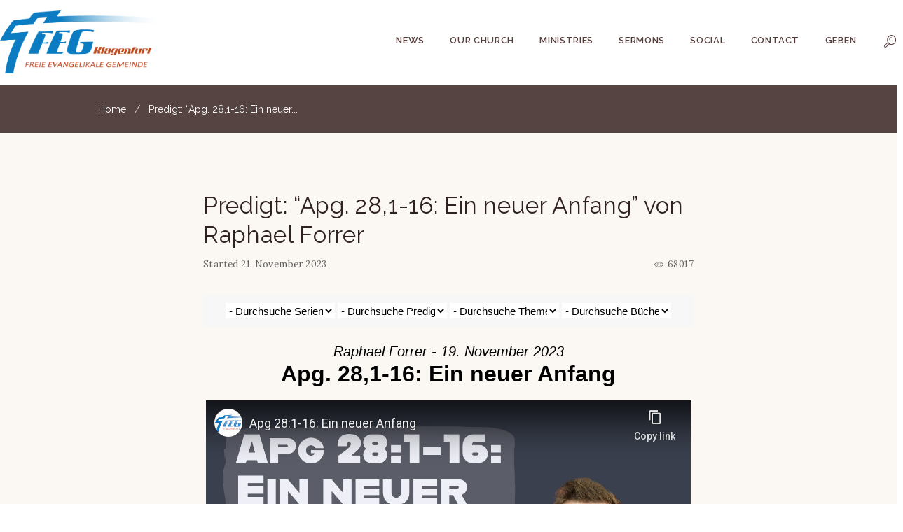

--- FILE ---
content_type: text/html; charset=UTF-8
request_url: https://www.feg-klagenfurt.at/en/messages/apg-28-1-16-ein-neuer-anfang/
body_size: 26405
content:
<!DOCTYPE html>
<html lang="en-US" class="scheme_original">
<head>
	<meta charset="UTF-8" />
	<meta name="viewport" content="width=device-width, initial-scale=1, maximum-scale=1">
	<meta name="format-detection" content="telephone=no">

	<link rel="profile" href="http://gmpg.org/xfn/11" />
	<link rel="pingback" href="https://www.feg-klagenfurt.at/xmlrpc.php" />

	<title>Predigt: &#8220;Apg. 28,1-16: Ein neuer Anfang&#8221; von Raphael Forrer &#8211; FEG Klagenfurt</title>
<meta name='robots' content='max-image-preview:large' />
	<style>img:is([sizes="auto" i], [sizes^="auto," i]) { contain-intrinsic-size: 3000px 1500px }</style>
	        <meta charset="UTF-8" />
        <meta name="viewport" content="width=device-width, initial-scale=1, maximum-scale=1">
        <meta name="format-detection" content="telephone=no">

        <link rel="profile" href="http://gmpg.org/xfn/11" />
        <link rel="pingback" href="https://www.feg-klagenfurt.at/xmlrpc.php" />

        <script type="text/javascript">
/* <![CDATA[ */
window._wpemojiSettings = {"baseUrl":"https:\/\/s.w.org\/images\/core\/emoji\/16.0.1\/72x72\/","ext":".png","svgUrl":"https:\/\/s.w.org\/images\/core\/emoji\/16.0.1\/svg\/","svgExt":".svg","source":{"concatemoji":"https:\/\/www.feg-klagenfurt.at\/wp-includes\/js\/wp-emoji-release.min.js"}};
/*! This file is auto-generated */
!function(s,n){var o,i,e;function c(e){try{var t={supportTests:e,timestamp:(new Date).valueOf()};sessionStorage.setItem(o,JSON.stringify(t))}catch(e){}}function p(e,t,n){e.clearRect(0,0,e.canvas.width,e.canvas.height),e.fillText(t,0,0);var t=new Uint32Array(e.getImageData(0,0,e.canvas.width,e.canvas.height).data),a=(e.clearRect(0,0,e.canvas.width,e.canvas.height),e.fillText(n,0,0),new Uint32Array(e.getImageData(0,0,e.canvas.width,e.canvas.height).data));return t.every(function(e,t){return e===a[t]})}function u(e,t){e.clearRect(0,0,e.canvas.width,e.canvas.height),e.fillText(t,0,0);for(var n=e.getImageData(16,16,1,1),a=0;a<n.data.length;a++)if(0!==n.data[a])return!1;return!0}function f(e,t,n,a){switch(t){case"flag":return n(e,"\ud83c\udff3\ufe0f\u200d\u26a7\ufe0f","\ud83c\udff3\ufe0f\u200b\u26a7\ufe0f")?!1:!n(e,"\ud83c\udde8\ud83c\uddf6","\ud83c\udde8\u200b\ud83c\uddf6")&&!n(e,"\ud83c\udff4\udb40\udc67\udb40\udc62\udb40\udc65\udb40\udc6e\udb40\udc67\udb40\udc7f","\ud83c\udff4\u200b\udb40\udc67\u200b\udb40\udc62\u200b\udb40\udc65\u200b\udb40\udc6e\u200b\udb40\udc67\u200b\udb40\udc7f");case"emoji":return!a(e,"\ud83e\udedf")}return!1}function g(e,t,n,a){var r="undefined"!=typeof WorkerGlobalScope&&self instanceof WorkerGlobalScope?new OffscreenCanvas(300,150):s.createElement("canvas"),o=r.getContext("2d",{willReadFrequently:!0}),i=(o.textBaseline="top",o.font="600 32px Arial",{});return e.forEach(function(e){i[e]=t(o,e,n,a)}),i}function t(e){var t=s.createElement("script");t.src=e,t.defer=!0,s.head.appendChild(t)}"undefined"!=typeof Promise&&(o="wpEmojiSettingsSupports",i=["flag","emoji"],n.supports={everything:!0,everythingExceptFlag:!0},e=new Promise(function(e){s.addEventListener("DOMContentLoaded",e,{once:!0})}),new Promise(function(t){var n=function(){try{var e=JSON.parse(sessionStorage.getItem(o));if("object"==typeof e&&"number"==typeof e.timestamp&&(new Date).valueOf()<e.timestamp+604800&&"object"==typeof e.supportTests)return e.supportTests}catch(e){}return null}();if(!n){if("undefined"!=typeof Worker&&"undefined"!=typeof OffscreenCanvas&&"undefined"!=typeof URL&&URL.createObjectURL&&"undefined"!=typeof Blob)try{var e="postMessage("+g.toString()+"("+[JSON.stringify(i),f.toString(),p.toString(),u.toString()].join(",")+"));",a=new Blob([e],{type:"text/javascript"}),r=new Worker(URL.createObjectURL(a),{name:"wpTestEmojiSupports"});return void(r.onmessage=function(e){c(n=e.data),r.terminate(),t(n)})}catch(e){}c(n=g(i,f,p,u))}t(n)}).then(function(e){for(var t in e)n.supports[t]=e[t],n.supports.everything=n.supports.everything&&n.supports[t],"flag"!==t&&(n.supports.everythingExceptFlag=n.supports.everythingExceptFlag&&n.supports[t]);n.supports.everythingExceptFlag=n.supports.everythingExceptFlag&&!n.supports.flag,n.DOMReady=!1,n.readyCallback=function(){n.DOMReady=!0}}).then(function(){return e}).then(function(){var e;n.supports.everything||(n.readyCallback(),(e=n.source||{}).concatemoji?t(e.concatemoji):e.wpemoji&&e.twemoji&&(t(e.twemoji),t(e.wpemoji)))}))}((window,document),window._wpemojiSettings);
/* ]]> */
</script>
<link rel='stylesheet' id='wpmf-bakery-style-css' href='https://www.feg-klagenfurt.at/wp-content/plugins/wp-media-folder//assets/css/vc_style.css' type='text/css' media='all' />
<link rel='stylesheet' id='SeriesEngineFrontendStyles-css' href='https://www.feg-klagenfurt.at/wp-content/plugins/seriesengine_plugin/css/se_styles.css' type='text/css' media='all' />
<link rel='stylesheet' id='mediaelement-css' href='https://www.feg-klagenfurt.at/wp-includes/js/mediaelement/mediaelementplayer-legacy.min.css' type='text/css' media='all' />
<link rel='stylesheet' id='wp-mediaelement-css' href='https://www.feg-klagenfurt.at/wp-includes/js/mediaelement/wp-mediaelement.min.css' type='text/css' media='all' />
<link rel='stylesheet' id='seriesenginefontawesome-css' href='https://www.feg-klagenfurt.at/wp-content/plugins/seriesengine_plugin/css/font-awesome/css/font-awesome.min.css' type='text/css' media='all' />
<style id='wp-emoji-styles-inline-css' type='text/css'>

	img.wp-smiley, img.emoji {
		display: inline !important;
		border: none !important;
		box-shadow: none !important;
		height: 1em !important;
		width: 1em !important;
		margin: 0 0.07em !important;
		vertical-align: -0.1em !important;
		background: none !important;
		padding: 0 !important;
	}
</style>
<link rel='stylesheet' id='wp-block-library-css' href='https://www.feg-klagenfurt.at/wp-includes/css/dist/block-library/style.min.css' type='text/css' media='all' />
<style id='classic-theme-styles-inline-css' type='text/css'>
/*! This file is auto-generated */
.wp-block-button__link{color:#fff;background-color:#32373c;border-radius:9999px;box-shadow:none;text-decoration:none;padding:calc(.667em + 2px) calc(1.333em + 2px);font-size:1.125em}.wp-block-file__button{background:#32373c;color:#fff;text-decoration:none}
</style>
<style id='global-styles-inline-css' type='text/css'>
:root{--wp--preset--aspect-ratio--square: 1;--wp--preset--aspect-ratio--4-3: 4/3;--wp--preset--aspect-ratio--3-4: 3/4;--wp--preset--aspect-ratio--3-2: 3/2;--wp--preset--aspect-ratio--2-3: 2/3;--wp--preset--aspect-ratio--16-9: 16/9;--wp--preset--aspect-ratio--9-16: 9/16;--wp--preset--color--black: #000000;--wp--preset--color--cyan-bluish-gray: #abb8c3;--wp--preset--color--white: #ffffff;--wp--preset--color--pale-pink: #f78da7;--wp--preset--color--vivid-red: #cf2e2e;--wp--preset--color--luminous-vivid-orange: #ff6900;--wp--preset--color--luminous-vivid-amber: #fcb900;--wp--preset--color--light-green-cyan: #7bdcb5;--wp--preset--color--vivid-green-cyan: #00d084;--wp--preset--color--pale-cyan-blue: #8ed1fc;--wp--preset--color--vivid-cyan-blue: #0693e3;--wp--preset--color--vivid-purple: #9b51e0;--wp--preset--gradient--vivid-cyan-blue-to-vivid-purple: linear-gradient(135deg,rgba(6,147,227,1) 0%,rgb(155,81,224) 100%);--wp--preset--gradient--light-green-cyan-to-vivid-green-cyan: linear-gradient(135deg,rgb(122,220,180) 0%,rgb(0,208,130) 100%);--wp--preset--gradient--luminous-vivid-amber-to-luminous-vivid-orange: linear-gradient(135deg,rgba(252,185,0,1) 0%,rgba(255,105,0,1) 100%);--wp--preset--gradient--luminous-vivid-orange-to-vivid-red: linear-gradient(135deg,rgba(255,105,0,1) 0%,rgb(207,46,46) 100%);--wp--preset--gradient--very-light-gray-to-cyan-bluish-gray: linear-gradient(135deg,rgb(238,238,238) 0%,rgb(169,184,195) 100%);--wp--preset--gradient--cool-to-warm-spectrum: linear-gradient(135deg,rgb(74,234,220) 0%,rgb(151,120,209) 20%,rgb(207,42,186) 40%,rgb(238,44,130) 60%,rgb(251,105,98) 80%,rgb(254,248,76) 100%);--wp--preset--gradient--blush-light-purple: linear-gradient(135deg,rgb(255,206,236) 0%,rgb(152,150,240) 100%);--wp--preset--gradient--blush-bordeaux: linear-gradient(135deg,rgb(254,205,165) 0%,rgb(254,45,45) 50%,rgb(107,0,62) 100%);--wp--preset--gradient--luminous-dusk: linear-gradient(135deg,rgb(255,203,112) 0%,rgb(199,81,192) 50%,rgb(65,88,208) 100%);--wp--preset--gradient--pale-ocean: linear-gradient(135deg,rgb(255,245,203) 0%,rgb(182,227,212) 50%,rgb(51,167,181) 100%);--wp--preset--gradient--electric-grass: linear-gradient(135deg,rgb(202,248,128) 0%,rgb(113,206,126) 100%);--wp--preset--gradient--midnight: linear-gradient(135deg,rgb(2,3,129) 0%,rgb(40,116,252) 100%);--wp--preset--font-size--small: 13px;--wp--preset--font-size--medium: 20px;--wp--preset--font-size--large: 36px;--wp--preset--font-size--x-large: 42px;--wp--preset--spacing--20: 0.44rem;--wp--preset--spacing--30: 0.67rem;--wp--preset--spacing--40: 1rem;--wp--preset--spacing--50: 1.5rem;--wp--preset--spacing--60: 2.25rem;--wp--preset--spacing--70: 3.38rem;--wp--preset--spacing--80: 5.06rem;--wp--preset--shadow--natural: 6px 6px 9px rgba(0, 0, 0, 0.2);--wp--preset--shadow--deep: 12px 12px 50px rgba(0, 0, 0, 0.4);--wp--preset--shadow--sharp: 6px 6px 0px rgba(0, 0, 0, 0.2);--wp--preset--shadow--outlined: 6px 6px 0px -3px rgba(255, 255, 255, 1), 6px 6px rgba(0, 0, 0, 1);--wp--preset--shadow--crisp: 6px 6px 0px rgba(0, 0, 0, 1);}:where(.is-layout-flex){gap: 0.5em;}:where(.is-layout-grid){gap: 0.5em;}body .is-layout-flex{display: flex;}.is-layout-flex{flex-wrap: wrap;align-items: center;}.is-layout-flex > :is(*, div){margin: 0;}body .is-layout-grid{display: grid;}.is-layout-grid > :is(*, div){margin: 0;}:where(.wp-block-columns.is-layout-flex){gap: 2em;}:where(.wp-block-columns.is-layout-grid){gap: 2em;}:where(.wp-block-post-template.is-layout-flex){gap: 1.25em;}:where(.wp-block-post-template.is-layout-grid){gap: 1.25em;}.has-black-color{color: var(--wp--preset--color--black) !important;}.has-cyan-bluish-gray-color{color: var(--wp--preset--color--cyan-bluish-gray) !important;}.has-white-color{color: var(--wp--preset--color--white) !important;}.has-pale-pink-color{color: var(--wp--preset--color--pale-pink) !important;}.has-vivid-red-color{color: var(--wp--preset--color--vivid-red) !important;}.has-luminous-vivid-orange-color{color: var(--wp--preset--color--luminous-vivid-orange) !important;}.has-luminous-vivid-amber-color{color: var(--wp--preset--color--luminous-vivid-amber) !important;}.has-light-green-cyan-color{color: var(--wp--preset--color--light-green-cyan) !important;}.has-vivid-green-cyan-color{color: var(--wp--preset--color--vivid-green-cyan) !important;}.has-pale-cyan-blue-color{color: var(--wp--preset--color--pale-cyan-blue) !important;}.has-vivid-cyan-blue-color{color: var(--wp--preset--color--vivid-cyan-blue) !important;}.has-vivid-purple-color{color: var(--wp--preset--color--vivid-purple) !important;}.has-black-background-color{background-color: var(--wp--preset--color--black) !important;}.has-cyan-bluish-gray-background-color{background-color: var(--wp--preset--color--cyan-bluish-gray) !important;}.has-white-background-color{background-color: var(--wp--preset--color--white) !important;}.has-pale-pink-background-color{background-color: var(--wp--preset--color--pale-pink) !important;}.has-vivid-red-background-color{background-color: var(--wp--preset--color--vivid-red) !important;}.has-luminous-vivid-orange-background-color{background-color: var(--wp--preset--color--luminous-vivid-orange) !important;}.has-luminous-vivid-amber-background-color{background-color: var(--wp--preset--color--luminous-vivid-amber) !important;}.has-light-green-cyan-background-color{background-color: var(--wp--preset--color--light-green-cyan) !important;}.has-vivid-green-cyan-background-color{background-color: var(--wp--preset--color--vivid-green-cyan) !important;}.has-pale-cyan-blue-background-color{background-color: var(--wp--preset--color--pale-cyan-blue) !important;}.has-vivid-cyan-blue-background-color{background-color: var(--wp--preset--color--vivid-cyan-blue) !important;}.has-vivid-purple-background-color{background-color: var(--wp--preset--color--vivid-purple) !important;}.has-black-border-color{border-color: var(--wp--preset--color--black) !important;}.has-cyan-bluish-gray-border-color{border-color: var(--wp--preset--color--cyan-bluish-gray) !important;}.has-white-border-color{border-color: var(--wp--preset--color--white) !important;}.has-pale-pink-border-color{border-color: var(--wp--preset--color--pale-pink) !important;}.has-vivid-red-border-color{border-color: var(--wp--preset--color--vivid-red) !important;}.has-luminous-vivid-orange-border-color{border-color: var(--wp--preset--color--luminous-vivid-orange) !important;}.has-luminous-vivid-amber-border-color{border-color: var(--wp--preset--color--luminous-vivid-amber) !important;}.has-light-green-cyan-border-color{border-color: var(--wp--preset--color--light-green-cyan) !important;}.has-vivid-green-cyan-border-color{border-color: var(--wp--preset--color--vivid-green-cyan) !important;}.has-pale-cyan-blue-border-color{border-color: var(--wp--preset--color--pale-cyan-blue) !important;}.has-vivid-cyan-blue-border-color{border-color: var(--wp--preset--color--vivid-cyan-blue) !important;}.has-vivid-purple-border-color{border-color: var(--wp--preset--color--vivid-purple) !important;}.has-vivid-cyan-blue-to-vivid-purple-gradient-background{background: var(--wp--preset--gradient--vivid-cyan-blue-to-vivid-purple) !important;}.has-light-green-cyan-to-vivid-green-cyan-gradient-background{background: var(--wp--preset--gradient--light-green-cyan-to-vivid-green-cyan) !important;}.has-luminous-vivid-amber-to-luminous-vivid-orange-gradient-background{background: var(--wp--preset--gradient--luminous-vivid-amber-to-luminous-vivid-orange) !important;}.has-luminous-vivid-orange-to-vivid-red-gradient-background{background: var(--wp--preset--gradient--luminous-vivid-orange-to-vivid-red) !important;}.has-very-light-gray-to-cyan-bluish-gray-gradient-background{background: var(--wp--preset--gradient--very-light-gray-to-cyan-bluish-gray) !important;}.has-cool-to-warm-spectrum-gradient-background{background: var(--wp--preset--gradient--cool-to-warm-spectrum) !important;}.has-blush-light-purple-gradient-background{background: var(--wp--preset--gradient--blush-light-purple) !important;}.has-blush-bordeaux-gradient-background{background: var(--wp--preset--gradient--blush-bordeaux) !important;}.has-luminous-dusk-gradient-background{background: var(--wp--preset--gradient--luminous-dusk) !important;}.has-pale-ocean-gradient-background{background: var(--wp--preset--gradient--pale-ocean) !important;}.has-electric-grass-gradient-background{background: var(--wp--preset--gradient--electric-grass) !important;}.has-midnight-gradient-background{background: var(--wp--preset--gradient--midnight) !important;}.has-small-font-size{font-size: var(--wp--preset--font-size--small) !important;}.has-medium-font-size{font-size: var(--wp--preset--font-size--medium) !important;}.has-large-font-size{font-size: var(--wp--preset--font-size--large) !important;}.has-x-large-font-size{font-size: var(--wp--preset--font-size--x-large) !important;}
:where(.wp-block-post-template.is-layout-flex){gap: 1.25em;}:where(.wp-block-post-template.is-layout-grid){gap: 1.25em;}
:where(.wp-block-columns.is-layout-flex){gap: 2em;}:where(.wp-block-columns.is-layout-grid){gap: 2em;}
:root :where(.wp-block-pullquote){font-size: 1.5em;line-height: 1.6;}
</style>
<link rel='stylesheet' id='fb-widget-frontend-style-css' href='https://www.feg-klagenfurt.at/wp-content/plugins/facebook-pagelike-widget/assets/css/style.css' type='text/css' media='all' />
<link rel='stylesheet' id='image-hover-effects-css-css' href='https://www.feg-klagenfurt.at/wp-content/plugins/mega-addons-for-visual-composer/css/ihover.css' type='text/css' media='all' />
<link rel='stylesheet' id='style-css-css' href='https://www.feg-klagenfurt.at/wp-content/plugins/mega-addons-for-visual-composer/css/style.css' type='text/css' media='all' />
<link rel='stylesheet' id='font-awesome-latest-css' href='https://www.feg-klagenfurt.at/wp-content/plugins/mega-addons-for-visual-composer/css/font-awesome/css/all.css' type='text/css' media='all' />
<link rel='stylesheet' id='secondline-psb-subscribe-button-styles-css' href='https://www.feg-klagenfurt.at/wp-content/plugins/podcast-subscribe-buttons/assets/css/secondline-psb-styles.css' type='text/css' media='all' />
<link rel='stylesheet' id='eeb-css-frontend-css' href='https://www.feg-klagenfurt.at/wp-content/plugins/email-encoder-bundle/assets/css/style.css' type='text/css' media='all' />
<link rel='stylesheet' id='dashicons-css' href='https://www.feg-klagenfurt.at/wp-includes/css/dashicons.min.css' type='text/css' media='all' />
<link rel='stylesheet' id='ssa-upcoming-appointments-card-style-css' href='https://www.feg-klagenfurt.at/wp-content/plugins/simply-schedule-appointments/assets/css/upcoming-appointments.css' type='text/css' media='all' />
<link rel='stylesheet' id='ssa-styles-css' href='https://www.feg-klagenfurt.at/wp-content/plugins/simply-schedule-appointments/assets/css/ssa-styles.css' type='text/css' media='all' />
<link rel='stylesheet' id='parent-style-css' href='https://www.feg-klagenfurt.at/wp-content/themes/pastore-church/style.css' type='text/css' media='all' />
<link rel='stylesheet' id='font-google_fonts-style-css' href='https://www.feg-klagenfurt.at/wp-content/uploads/fonts/7f48b2c615aedd61ed883333116c1919/font.css' type='text/css' media='all' />
<link rel='stylesheet' id='fontello-style-css' href='https://www.feg-klagenfurt.at/wp-content/themes/pastore-church/css/fontello/css/fontello.css' type='text/css' media='all' />
<link rel='stylesheet' id='pastore-church-main-style-css' href='https://www.feg-klagenfurt.at/wp-content/themes/feg-childtheme-pastore/style.css' type='text/css' media='all' />
<link rel='stylesheet' id='pastore-church-animation-style-css' href='https://www.feg-klagenfurt.at/wp-content/themes/pastore-church/fw/css/core.animation.css' type='text/css' media='all' />
<link rel='stylesheet' id='pastore-church-shortcodes-style-css' href='https://www.feg-klagenfurt.at/wp-content/plugins/trx_utils/shortcodes/theme.shortcodes.css' type='text/css' media='all' />
<link rel='stylesheet' id='pastore-church-skin-style-css' href='https://www.feg-klagenfurt.at/wp-content/themes/pastore-church/skins/no_less/skin.css' type='text/css' media='all' />
<link rel='stylesheet' id='pastore-church-custom-style-css' href='https://www.feg-klagenfurt.at/wp-content/themes/pastore-church/fw/css/custom-style.css' type='text/css' media='all' />
<style id='pastore-church-custom-style-inline-css' type='text/css'>
  .sidebar_outer_logo .logo_main,.top_panel_wrap .logo_main,.top_panel_wrap .logo_fixed{height:90px} .contacts_wrap .logo img{height:30px}body{font-family:Raleway;font-size:15px;font-weight:400;line-height:1.8em}h1{font-size:2.200em;font-weight:500;line-height:1.3em; margin-top:0.5em;margin-bottom:0.68em}h2{font-size:2.000em;font-weight:500;line-height:1.3em; margin-top:0.6667em;margin-bottom:0.76em}h3{font-size:1.800em;font-weight:500;line-height:1.3em; margin-top:0.6667em;margin-bottom:0.88em}h4{font-size:1.600em;font-weight:500;line-height:1.3em; margin-top:1.2em;margin-bottom:1em}h5{font-size:1.333em;font-weight:600;line-height:1.3em; margin-top:1.2em;margin-bottom:1.1em}h6{font-size:1.200em;font-weight:600;line-height:1.3em; margin-top:1.25em;margin-bottom:1.2em}a,.scheme_dark a,.scheme_light a{;	color:#cf4a46}a:hover,.scheme_dark a:hover,.scheme_light a:hover{color:#b32f2a}.accent1{color:#cf4a46}.accent1_bgc{background-color:#cf4a46}.accent1_bg{background:#cf4a46}.accent1_border{border-color:#cf4a46}a.accent1:hover{color:#b32f2a}.post_content.ih-item.circle.effect1.colored .info,.post_content.ih-item.circle.effect2.colored .info,.post_content.ih-item.circle.effect3.colored .info,.post_content.ih-item.circle.effect4.colored .info,.post_content.ih-item.circle.effect5.colored .info .info-back,.post_content.ih-item.circle.effect6.colored .info,.post_content.ih-item.circle.effect7.colored .info,.post_content.ih-item.circle.effect8.colored .info,.post_content.ih-item.circle.effect9.colored .info,.post_content.ih-item.circle.effect10.colored .info,.post_content.ih-item.circle.effect11.colored .info,.post_content.ih-item.circle.effect12.colored .info,.post_content.ih-item.circle.effect13.colored .info,.post_content.ih-item.circle.effect14.colored .info,.post_content.ih-item.circle.effect15.colored .info,.post_content.ih-item.circle.effect16.colored .info,.post_content.ih-item.circle.effect18.colored .info .info-back,.post_content.ih-item.circle.effect19.colored .info,.post_content.ih-item.circle.effect20.colored .info .info-back,.post_content.ih-item.square.effect1.colored .info,.post_content.ih-item.square.effect2.colored .info,.post_content.ih-item.square.effect3.colored .info,.post_content.ih-item.square.effect4.colored .mask1,.post_content.ih-item.square.effect4.colored .mask2,.post_content.ih-item.square.effect5.colored .info,.post_content.ih-item.square.effect6.colored .info,.post_content.ih-item.square.effect7.colored .info,.post_content.ih-item.square.effect8.colored .info,.post_content.ih-item.square.effect9.colored .info .info-back,.post_content.ih-item.square.effect10.colored .info,.post_content.ih-item.square.effect11.colored .info,.post_content.ih-item.square.effect12.colored .info,.post_content.ih-item.square.effect13.colored .info,.post_content.ih-item.square.effect14.colored .info,.post_content.ih-item.square.effect15.colored .info,.post_content.ih-item.circle.effect20.colored .info .info-back,.post_content.ih-item.square.effect_book.colored .info{background:#cf4a46}.post_content.ih-item.circle.effect1.colored .info,.post_content.ih-item.circle.effect2.colored .info,.post_content.ih-item.circle.effect5.colored .info .info-back,.post_content.ih-item.circle.effect19.colored .info,.post_content.ih-item.square.effect4.colored .mask1,.post_content.ih-item.square.effect4.colored .mask2,.post_content.ih-item.square.effect6.colored .info,.post_content.ih-item.square.effect7.colored .info,.post_content.ih-item.square.effect12.colored .info,.post_content.ih-item.square.effect13.colored .info,.post_content.ih-item.square.effect_more.colored .info,.post_content.ih-item.square.effect_fade.colored:hover .info,.post_content.ih-item.square.effect_dir.colored .info,.post_content.ih-item.square.effect_shift.colored .info{background:rgba(207,74,70,0.6)}.post_content.ih-item.square.effect_fade.colored .info{background:-moz-linear-gradient(top,rgba(255,255,255,0) 70%,rgba(207,74,70,0.6) 100%);	background:-webkit-gradient(linear,left top,left bottom,color-stop(70%,rgba(255,255,255,0)),color-stop(100%,rgba(207,74,70,0.6)));	background:-webkit-linear-gradient(top,rgba(255,255,255,0) 70%,rgba(207,74,70,0.6) 100%);	background:-o-linear-gradient(top,rgba(255,255,255,0) 70%,rgba(207,74,70,0.6) 100%);	background:-ms-linear-gradient(top,rgba(255,255,255,0) 70%,rgba(207,74,70,0.6) 100%);	background:linear-gradient(to bottom,rgba(255,255,255,0) 70%,rgba(207,74,70,0.6) 100%)}.post_content.ih-item.circle.effect17.colored:hover .img:before{-webkit-box-shadow:inset 0 0 0 110px rgba(207,74,70,0.6),inset 0 0 0 16px rgba(255,255,255,0.8),0 1px 2px rgba(0,0,0,0.1);	-moz-box-shadow:inset 0 0 0 110px rgba(207,74,70,0.6),inset 0 0 0 16px rgba(255,255,255,0.8),0 1px 2px rgba(0,0,0,0.1);	box-shadow:inset 0 0 0 110px rgba(207,74,70,0.6),inset 0 0 0 16px rgba(255,255,255,0.8),0 1px 2px rgba(0,0,0,0.1)}.post_content.ih-item.circle.effect1 .spinner{border-right-color:#cf4a46;	border-bottom-color:#cf4a46}pre.code,#toc .toc_item.current,#toc .toc_item:hover{border-color:#cf4a46}::selection,::-moz-selection{background-color:#cf4a46}input[type="text"],input[type="number"],input[type="email"],input[type="search"],input[type="password"],select,textarea{font-family:Lora;font-size:0.867em;line-height:1.6em}.top_panel_inner_style_3 .top_panel_cart_button,.top_panel_inner_style_4 .top_panel_cart_button{background-color:rgba(207,74,70,0.2)}.top_panel_style_8 .top_panel_buttons .top_panel_cart_button:before{background-color:#cf4a46}.top_panel_top a:hover{color:#b32f2a}.top_panel_inner_style_3 .menu_user_nav>li>a:hover,.top_panel_inner_style_4 .menu_user_nav>li>a:hover,.top_panel_inner_style_5 .menu_user_nav>li>a:hover{color:#cf4a46}.menu_user_nav .menu_extra_button a{background-color:#cf4a46}.menu_user_nav .menu_extra_button a:hover{background-color:#b32f2a}.top_panel_wrap .search_wrap .search_field{font-family:Lora;font-weight:400}.menu_user_nav>li>a:hover{color:#b32f2a}.top_panel_inner_style_3 .menu_user_nav>li>ul:after,.top_panel_inner_style_4 .menu_user_nav>li>ul:after,.top_panel_inner_style_5 .menu_user_nav>li>ul:after,.top_panel_inner_style_3 .menu_user_nav>li ul,.top_panel_inner_style_4 .menu_user_nav>li ul,.top_panel_inner_style_5 .menu_user_nav>li ul{}.top_panel_inner_style_3 .menu_user_nav>li ul li a:hover,.top_panel_inner_style_3 .menu_user_nav>li ul li.current-menu-item>a,.top_panel_inner_style_3 .menu_user_nav>li ul li.current-menu-ancestor>a,.top_panel_inner_style_4 .menu_user_nav>li ul li a:hover,.top_panel_inner_style_4 .menu_user_nav>li ul li.current-menu-item>a,.top_panel_inner_style_4 .menu_user_nav>li ul li.current-menu-ancestor>a,.top_panel_inner_style_5 .menu_user_nav>li ul li a:hover,.top_panel_inner_style_5 .menu_user_nav>li ul li.current-menu-item>a,.top_panel_inner_style_5 .menu_user_nav>li ul li.current-menu-ancestor>a{background-color:#cf4a46}.top_panel_over .top_panel_wrap.top_panel_style_3 .menu_user_nav>li>a:hover{color:#cf4a46}.top_panel_middle .logo{margin-top:2.4em;margin-bottom:2em}.logo .logo_text{font-size:2.8571em;font-weight:700;line-height:0.75em}.top_panel_middle .menu_main_wrap{margin-top:calc(2.4em*0.75)}/* Top panel (bottom area) */.top_panel_bottom{background-color:#cf4a46}.menu_main_nav>li>a{padding:1.8em 1.4em 1.8em;	font-size:0.867em;font-weight:600;line-height:1.3em}.top_panel_over .top_panel_wrap.top_panel_style_3 .menu_main_nav>li>a:hover,.top_panel_over .top_panel_wrap.top_panel_style_3 .menu_main_nav>li.sfHover>a,.top_panel_over .top_panel_wrap.top_panel_style_3 .menu_main_nav>li#blob,.top_panel_over .top_panel_wrap.top_panel_style_3 .menu_main_nav>li.current-menu-item>a,.top_panel_over .top_panel_wrap.top_panel_style_3 .menu_main_nav>li.current-menu-parent>a,.top_panel_over .top_panel_wrap.top_panel_style_3 .menu_main_nav>li.current-menu-ancestor>a{color:#cf4a46}.menu_main_nav>li>a:hover,.menu_main_nav>li.sfHover>a,.menu_main_nav>li#blob,.menu_main_nav>li.current-menu-item>a,.menu_main_nav>li.current-menu-parent>a,.menu_main_nav>li.current-menu-ancestor>a{color:#b32f2a}.top_panel_inner_style_1 .menu_main_nav>li>a:hover,.top_panel_inner_style_2 .menu_main_nav>li>a:hover{background-color:#b32f2a}.top_panel_inner_style_1 .menu_main_nav>li ul,.top_panel_inner_style_2 .menu_main_nav>li ul{border-color:#b32f2a;	background-color:#cf4a46}.top_panel_inner_style_1 .menu_main_nav>a:hover,.top_panel_inner_style_1 .menu_main_nav>li.sfHover>a,.top_panel_inner_style_1 .menu_main_nav>li#blob,.top_panel_inner_style_1 .menu_main_nav>li.current-menu-item>a,.top_panel_inner_style_1 .menu_main_nav>li.current-menu-parent>a,.top_panel_inner_style_1 .menu_main_nav>li.current-menu-ancestor>a,.top_panel_inner_style_2 .menu_main_nav>a:hover,.top_panel_inner_style_2 .menu_main_nav>li.sfHover>a,.top_panel_inner_style_2 .menu_main_nav>li#blob,.top_panel_inner_style_2 .menu_main_nav>li.current-menu-item>a,.top_panel_inner_style_2 .menu_main_nav>li.current-menu-parent>a,.top_panel_inner_style_2 .menu_main_nav>li.current-menu-ancestor>a{background-color:#b32f2a}.menu_main_nav>li ul{font-size:13px;font-weight:500;line-height:1.5em;	border-color:#b32f2a}.menu_main_nav>li>ul{top:calc(1.8em+1.8em+1.3em)}.menu_main_nav>li ul li a{padding:0.6em 1.7em 0.6em 2em}.menu_main_nav>li ul li a:hover,.menu_main_nav>li ul li.current-menu-item>a,.menu_main_nav>li ul li.current-menu-ancestor>a{color:#b32f2a}.top_panel_inner_style_1 .menu_main_nav>li ul li a:hover,.top_panel_inner_style_1 .menu_main_nav>li ul li.current-menu-item>a,.top_panel_inner_style_1 .menu_main_nav>li ul li.current-menu-ancestor>a,.top_panel_inner_style_2 .menu_main_nav>li ul li a:hover,.top_panel_inner_style_2 .menu_main_nav>li ul li.current-menu-item>a,.top_panel_inner_style_2 .menu_main_nav>li ul li.current-menu-ancestor>a{background-color:#b32f2a}.top_panel_bottom .search_wrap,.top_panel_inner_style_4 .search_wrap{padding-top:calc(1.8em*0.65);	padding-bottom:calc(1.8em*0.5)}.top_panel_inner_style_1 .search_form_wrap,.top_panel_inner_style_2 .search_form_wrap{background-color:rgba(179,47,42,0.2)}.top_panel_icon{margin:calc(1.8em*0.7) 0 calc(1.8em*0.7) 1em}.top_panel_icon.search_wrap{color:#cf4a46}.top_panel_icon .contact_icon,.top_panel_icon .search_submit{}.top_panel_over .top_panel_wrap.top_panel_style_3 .top_panel_icon .search_submit:hover{color:#cf4a46}.top_panel_icon .search_submit:hover{color:#b32f2a}.search_results .post_more,.search_results .search_results_close{color:#cf4a46}.search_results .post_more:hover,.search_results .search_results_close:hover{color:#b32f2a}.top_panel_inner_style_1 .search_results,.top_panel_inner_style_1 .search_results:after,.top_panel_inner_style_2 .search_results,.top_panel_inner_style_2 .search_results:after,.top_panel_inner_style_3 .search_results,.top_panel_inner_style_3 .search_results:after{background-color:#cf4a46; border-color:#b32f2a}.top_panel_fixed .menu_main_wrap{padding-top:calc(1.8em*0.3)}.top_panel_fixed .top_panel_wrap .logo{margin-top:calc(1.8em*0.8);	margin-bottom:calc(1.8em*0.4)}.top_panel_inner_style_8 .top_panel_buttons,.top_panel_inner_style_8 .menu_pushy_wrap .menu_pushy_button{padding-top:1.8em;	padding-bottom:1.8em}.pushy_inner a{color:#cf4a46}.pushy_inner a:hover{color:#b32f2a}.top_panel_inner_style_3 .popup_wrap a,.top_panel_inner_style_3 .popup_wrap .sc_socials.sc_socials_type_icons a:hover,.top_panel_inner_style_4 .popup_wrap a,.top_panel_inner_style_4 .popup_wrap .sc_socials.sc_socials_type_icons a:hover,.top_panel_inner_style_5 .popup_wrap a,.top_panel_inner_style_5 .popup_wrap .sc_socials.sc_socials_type_icons a:hover{color:#cf4a46}.top_panel_inner_style_3 .popup_wrap a:hover,.top_panel_inner_style_4 .popup_wrap a:hover,.top_panel_inner_style_5 .popup_wrap a:hover{color:#b32f2a}.popup_wrap .registration_socials_or span,.popup_wrap .login_socials_or span,.popup_wrap input[type="text"],.popup_wrap input[type="email"],.popup_wrap input[type="password"]{font-family:Lora;font-weight:400}.pagination>a{border-color:#cf4a46}.post_format_aside.post_item_single .post_content p,.post_format_aside .post_descr{border-color:#cf4a46}.post_info{font-family:Lora;line-height:1.3em;	margin-bottom:2.7em}.post_info a:hover,.post_info a:hover>span{color:#b32f2a}.post_item .post_readmore:hover .post_readmore_label{color:#b32f2a}.post_info .post_info_counters .post_counters_likes.disabled{color:#b32f2a}.post_item_related .post_info a:hover,.post_item_related .post_title a:hover{color:#b32f2a}.isotope_item_colored .post_featured .post_mark_new,.isotope_item_colored .post_featured .post_title,.isotope_item_colored .post_content.ih-item.square.colored .info{background-color:#cf4a46}.isotope_item_colored .post_category a,.isotope_item_colored .post_rating .reviews_stars_bg,.isotope_item_colored .post_rating .reviews_stars_hover,.isotope_item_colored .post_rating .reviews_value{color:#cf4a46}.isotope_item_colored .post_info_wrap .post_button .sc_button{color:#cf4a46}.isotope_wrap .isotope_item_colored_1 .post_featured{border-color:#cf4a46}.isotope_filters a{border-color:#cf4a46;	background-color:#cf4a46}.isotope_filters a.active,.isotope_filters a:hover{border-color:#b32f2a;	background-color:#b32f2a}.pagination_single>.pager_numbers,.pagination_single a,.pagination_slider .pager_cur,.pagination_pages>a,.pagination_pages>span{color:#cf4a46}.pagination_single>.pager_numbers,.pagination_single a:hover,.pagination_slider .pager_cur:hover,.pagination_slider .pager_cur:focus,.pagination_pages>.active,.pagination_pages>a:hover{border-color:#cf4a46;	background-color:#cf4a46}.pagination_wrap .pager_next,.pagination_wrap .pager_prev,.pagination_wrap .pager_last,.pagination_wrap .pager_first{color:#cf4a46}.pagination_wrap .pager_next:hover,.pagination_wrap .pager_prev:hover,.pagination_wrap .pager_last:hover,.pagination_wrap .pager_first:hover{color:#b32f2a}.pagination_viewmore>a{background-color:#cf4a46}.pagination_viewmore>a:hover{background-color:#b32f2a}.viewmore_loader,.mfp-preloader span,.sc_video_frame.sc_video_active:before{background-color:#b32f2a}.post_featured .post_nav_item:before{background-color:#cf4a46}.post_featured .post_nav_item .post_nav_info{background-color:#cf4a46}.reviews_block .reviews_summary .reviews_item{background-color:#cf4a46}.reviews_block .reviews_summary,.reviews_block .reviews_max_level_100 .reviews_stars_bg{}.reviews_block .reviews_max_level_100 .reviews_stars_hover,.reviews_block .reviews_item .reviews_slider{background-color:#cf4a46}.reviews_block .reviews_item .reviews_stars_bg,.reviews_block .reviews_item .reviews_stars_hover{color:#cf4a46}/* Summary stars in the post item (under the title) */.post_item .post_rating .reviews_stars_bg,.post_item .post_rating .reviews_stars_hover{color:#cf4a46}.post_rating .reviews_value{font-family:Lora;font-weight:400}.post_info_bottom .post_info_likes a.disabled{color:#b32f2a}.sc_socials.sc_socials_share .sc_social_items_block .sc_socials_item a:hover span{color:#b32f2a}.post_info_bottom .post_info_likes .post_counters_number{font-family:Lora;font-weight:400}.post_info_bottom .post_info_tags .post_tag_link:hover{color:#b32f2a;	border-color:#b32f2a}.post_author .post_author_title a:hover{color:#b32f2a}.post_author .post_author_info .sc_socials a:hover{color:#b32f2a}.post_author .post_author_position{color:#cf4a46;	font-family:Lora;font-weight:400}.comments_list_wrap .comment-respond{border-bottom-color:#cf4a46}.comments_list_wrap .comment_info .comment_date,.comments_list_wrap .comment_info .comment_time{font-family:Lora;font-weight:400}.post_item_404 .page_title>span{color:#cf4a46}.post_item_404 .page_description{font-family:Lora;font-weight:400}.sidebar_outer_menu .menu_side_nav>li>a,.sidebar_outer_menu .menu_side_responsive>li>a{font-size:0.867em;font-weight:600;line-height:1.3em}.sidebar_outer_menu .menu_side_nav>li ul,.sidebar_outer_menu .menu_side_responsive>li ul{font-size:13px;font-weight:500;line-height:1.5em}.sidebar_outer_menu .menu_side_nav>li ul li a,.sidebar_outer_menu .menu_side_responsive>li ul li a{padding:0.6em 1.5em 0.6em}.sidebar_outer_menu .sidebar_outer_menu_buttons>a:hover,.scheme_dark .sidebar_outer_menu .sidebar_outer_menu_buttons>a:hover,.scheme_light .sidebar_outer_menu .sidebar_outer_menu_buttons>a:hover{color:#cf4a46}.widget_area_inner a,.widget_area_inner ul li:before,.widget_area_inner ul li a:hover{color:#cf4a46}.widget_area_inner a:hover,.widget_area_inner button:hover:before{color:#b32f2a}.widget_area_inner .widget_text a:not(.sc_button){color:#cf4a46}.scheme_dark .widget_area_inner .post_info_counters a:hover span,.widget_area_inner .widget_text a:not(.sc_button):hover,.widget_area_inner .post_info a:hover{color:#b32f2a}/* Widget:Calendar */.widget_area_inner .widget_calendar td a:hover{background-color:#b32f2a}.widget_area_inner .widget_calendar .today .day_wrap{background-color:#cf4a46}.testimonials_wrap_inner,.twitter_wrap_inner{background-color:#cf4a46}.copyright_wrap_inner .menu_footer_nav li a:hover,.scheme_dark .copyright_wrap_inner .menu_footer_nav li a:hover,.scheme_light .copyright_wrap_inner .menu_footer_nav li a:hover{color:#cf4a46}.scroll_to_top{background-color:#cf4a46}.scroll_to_top:hover{background-color:#b32f2a}.custom_options #co_toggle{background-color:#b32f2a !important}.woocommerce .woocommerce-message:before,.woocommerce-page .woocommerce-message:before,.woocommerce div.product span.price,.woocommerce div.product p.price,.woocommerce #content div.product span.price,.woocommerce #content div.product p.price,.woocommerce-page div.product span.price,.woocommerce-page div.product p.price,.woocommerce-page #content div.product span.price,.woocommerce-page #content div.product p.price,.woocommerce ul.products li.product .price,.woocommerce-page ul.products li.product .price,.woocommerce a.button.alt:hover,.woocommerce button.button.alt:hover,.woocommerce input.button.alt:hover,.woocommerce #respond input#submit.alt:hover,.woocommerce #content input.button.alt:hover,.woocommerce-page a.button.alt:hover,.woocommerce-page button.button.alt:hover,.woocommerce-page input.button.alt:hover,.woocommerce-page #respond input#submit.alt:hover,.woocommerce-page #content input.button.alt:hover,.woocommerce a.button:hover,.woocommerce button.button:hover,.woocommerce input.button:hover,.woocommerce #respond input#submit:hover,.woocommerce #content input.button:hover,.woocommerce-page a.button:hover,.woocommerce-page button.button:hover,.woocommerce-page input.button:hover,.woocommerce-page #respond input#submit:hover,.woocommerce-page #content input.button:hover,.woocommerce .quantity input[type="button"]:hover,.woocommerce #content input[type="button"]:hover,.woocommerce-page .quantity input[type="button"]:hover,.woocommerce-page #content .quantity input[type="button"]:hover,.woocommerce ul.cart_list li>.amount,.woocommerce ul.product_list_widget li>.amount,.woocommerce-page ul.cart_list li>.amount,.woocommerce-page ul.product_list_widget li>.amount,.woocommerce ul.cart_list li span .amount,.woocommerce ul.product_list_widget li span .amount,.woocommerce-page ul.cart_list li span .amount,.woocommerce-page ul.product_list_widget li span .amount,.woocommerce ul.cart_list li ins .amount,.woocommerce ul.product_list_widget li ins .amount,.woocommerce-page ul.cart_list li ins .amount,.woocommerce-page ul.product_list_widget li ins .amount,.woocommerce.widget_shopping_cart .total .amount,.woocommerce .widget_shopping_cart .total .amount,.woocommerce-page.widget_shopping_cart .total .amount,.woocommerce-page .widget_shopping_cart .total .amount,.woocommerce a:hover h3,.woocommerce-page a:hover h3,.woocommerce .cart-collaterals .order-total strong,.woocommerce-page .cart-collaterals .order-total strong,.woocommerce .checkout #order_review .order-total .amount,.woocommerce-page .checkout #order_review .order-total .amount,.woocommerce .star-rating,.woocommerce-page .star-rating,.woocommerce .star-rating:before,.woocommerce-page .star-rating:before,.widget_area_inner .widgetWrap ul>li .star-rating span,.woocommerce #review_form #respond .stars a,.woocommerce-page #review_form #respond .stars a{color:#cf4a46}.woocommerce div.quantity span,.woocommerce-page div.quantity span{background-color:#cf4a46}.woocommerce div.quantity span:hover,.woocommerce-page div.quantity span:hover{background-color:#b32f2a}.woocommerce .widget_price_filter .ui-slider .ui-slider-range,.woocommerce-page .widget_price_filter .ui-slider .ui-slider-range{background-color:#cf4a46}.woocommerce .widget_price_filter .ui-slider .ui-slider-handle,.woocommerce-page .widget_price_filter .ui-slider .ui-slider-handle{background:#cf4a46}.woocommerce .woocommerce-message,.woocommerce-page .woocommerce-message,.woocommerce a.button.alt:active,.woocommerce button.button.alt:active,.woocommerce input.button.alt:active,.woocommerce #respond input#submit.alt:active,.woocommerce #content input.button.alt:active,.woocommerce-page a.button.alt:active,.woocommerce-page button.button.alt:active,.woocommerce-page input.button.alt:active,.woocommerce-page #respond input#submit.alt:active,.woocommerce-page #content input.button.alt:active,.woocommerce a.button:active,.woocommerce button.button:active,.woocommerce input.button:active,.woocommerce #respond input#submit:active,.woocommerce #content input.button:active,.woocommerce-page a.button:active,.woocommerce-page button.button:active,.woocommerce-page input.button:active,.woocommerce-page #respond input#submit:active,.woocommerce-page #content input.button:active{border-top-color:#cf4a46}.woocommerce a.button,.woocommerce button.button,.woocommerce input.button,.woocommerce #respond input#submit,.woocommerce #content input.button,.woocommerce-page a.button,.woocommerce-page button.button,.woocommerce-page input.button,.woocommerce-page #respond input#submit,.woocommerce-page #content input.button,.woocommerce a.button.alt,.woocommerce button.button.alt,.woocommerce input.button.alt,.woocommerce #respond input#submit.alt,.woocommerce #content input.button.alt,.woocommerce-page a.button.alt,.woocommerce-page button.button.alt,.woocommerce-page input.button.alt,.woocommerce-page #respond input#submit.alt,.woocommerce-page #content input.button.alt,.woocommerce-account .addresses .title .edit{background-color:#cf4a46}.woocommerce a.button:hover,.woocommerce button.button:hover,.woocommerce input.button:hover,.woocommerce #respond input#submit:hover,.woocommerce #content input.button:hover,.woocommerce-page a.button:hover,.woocommerce-page button.button:hover,.woocommerce-page input.button:hover,.woocommerce-page #respond input#submit:hover,.woocommerce-page #content input.button:hover,.woocommerce a.button.alt:hover,.woocommerce button.button.alt:hover,.woocommerce input.button.alt:hover,.woocommerce #respond input#submit.alt:hover,.woocommerce #content input.button.alt:hover,.woocommerce-page a.button.alt:hover,.woocommerce-page button.button.alt:hover,.woocommerce-page input.button.alt:hover,.woocommerce-page #respond input#submit.alt:hover,.woocommerce-page #content input.button.alt:hover,.woocommerce-account .addresses .title .edit:hover{background-color:#b32f2a}.woocommerce span.new,.woocommerce-page span.new,.woocommerce span.onsale,.woocommerce-page span.onsale{background-color:#b32f2a}.woocommerce ul.products li.product .price,.woocommerce-page ul.products li.product .price,.woocommerce ul.products li.product .star-rating:before,.woocommerce ul.products li.product .star-rating span{color:#cf4a46}.woocommerce ul.products li.product .add_to_cart_button,.woocommerce-page ul.products li.product .add_to_cart_button{background-color:#cf4a46}.woocommerce ul.products li.product .add_to_cart_button:hover,.woocommerce-page ul.products li.product .add_to_cart_button:hover{background-color:#b32f2a}.single-product .woocommerce-tabs.trx-stretch-width .wc-tabs li.active a:after{background-color:#cf4a46}.single-product .woocommerce-tabs.trx-stretch-width .wc-tabs li.active a:hover:after{background-color:#b32f2a}.woocommerce nav.woocommerce-pagination ul li a,.woocommerce nav.woocommerce-pagination ul li span.current{border-color:#cf4a46;	background-color:#cf4a46}.woocommerce nav.woocommerce-pagination ul li a:focus,.woocommerce nav.woocommerce-pagination ul li a:hover,.woocommerce nav.woocommerce-pagination ul li span.current{color:#cf4a46}.woocommerce table.cart thead th,.woocommerce #content table.cart thead th,.woocommerce-page table.cart thead th,.woocommerce-page #content table.cart thead th{background-color:#cf4a46}a.tribe-events-read-more,.tribe-events-button,.tribe-events-nav-previous a,.tribe-events-nav-next a,.tribe-events-widget-link a,.tribe-events-viewmore a{background-color:#cf4a46}input.tribe-events-button:hover{background-color:#b32f2a}.tribe-events-loop .tribe-events-event-meta,.tribe-events-event-meta .author,.single-tribe_events #tribe-events-content .tribe-events-event-meta dd,.tribe-events-schedule h2,#tribe-events-content .tribe-events-calendar div[id*="tribe-events-event-"] h3.tribe-events-month-event-title,#tribe-bar-views .tribe-bar-views-list .tribe-bar-views-option a,#tribe-bar-form input[type="text"]{font-family:Lora;font-weight:400}#tribe-bar-form .tribe-bar-submit input[type="submit"]{background-color:#cf4a46}#tribe-bar-form .tribe-bar-submit input[type="submit"]:hover{background-color:#b32f2a}.tribe-events-page-title:after{color:#cf4a46}.tribe-events-calendar td.tribe-events-present:hover,.tribe-events-calendar td.tribe-events-present{background-color:#cf4a46 !important;	border-color:#cf4a46 !important}#tribe-events-content .tribe-events-calendar td:hover{border-color:#cf4a46 !important}.timeline.flatLine a.t_line_node,#content .timeline.flatLine a.t_line_node,.timeline.flatLine .item .read_more,.timeline.flatLine .item .post_date{font-family:inherit !important}.timeline.flatNav .t_left:before,.timeline.flatNav .t_right:before{color:#cf4a46 !important}.timeline.flatNav .t_left:hover,.timeline.flatNav .t_right:hover{border-color:#cf4a46 !important}.timeline h4.t_line_month,#content .timeline h4.t_line_month{color:#cf4a46 !important}.timeline.flatLine a.t_line_node.active:after,#content .timeline.flatLine a.t_line_node.active:after{border-color:#cf4a46 !important}.minimal-light .esg-filterbutton,.minimal-light .esg-navigationbutton,.minimal-light .esg-sortbutton,.minimal-light .esg-cartbutton a{font-family:inherit !important}.minimal-light .esg-navigationbutton:hover,.minimal-light .esg-filterbutton:hover,.minimal-light .esg-sortbutton:hover,.minimal-light .esg-sortbutton-order:hover,.minimal-light .esg-cartbutton a:hover,.minimal-light .esg-filterbutton.selected{border-color:#cf4a46 !important;	background-color:#cf4a46 !important}.minimal-light .esg-navigationbutton{color:#cf4a46 !important}#bbpress-forums div.bbp-topic-content a,#buddypress button,#buddypress a.button,#buddypress input[type="submit"],#buddypress input[type="button"],#buddypress input[type="reset"],#buddypress ul.button-nav li a,#buddypress div.generic-button a,#buddypress .comment-reply-link,a.bp-title-button,#buddypress div.item-list-tabs ul li.selected a{background:#cf4a46}#bbpress-forums div.bbp-topic-content a:hover,#buddypress button:hover,#buddypress a.button:hover,#buddypress input[type="submit"]:hover,#buddypress input[type="button"]:hover,#buddypress input[type="reset"]:hover,#buddypress ul.button-nav li a:hover,#buddypress div.generic-button a:hover,#buddypress .comment-reply-link:hover,a.bp-title-button:hover,#buddypress div.item-list-tabs ul li.selected a:hover{background:#b32f2a}#buddypress #reply-title small a span,#buddypress a.bp-primary-action span{color:#cf4a46}.booking_font_custom,.booking_day_container,.booking_calendar_container_all{font-family:Raleway}.booking_weekdays_custom{font-family:inherit}.booking_month_navigation_button_custom:hover{background-color:#b32f2a !important}#learndash_next_prev_link>a{background-color:#cf4a46}#learndash_next_prev_link>a:hover{background-color:#b32f2a}.widget_area dd.course_progress div.course_progress_blue{background-color:#b32f2a}.sc_accordion .sc_accordion_item .sc_accordion_title.ui-state-active{}.sc_accordion .sc_accordion_item .sc_accordion_title.ui-state-active .sc_accordion_icon{color:#cf4a46}.sc_accordion .sc_accordion_item .sc_accordion_title:hover .sc_accordion_icon{color:#b32f2a}.sc_audio .sc_audio_author_name{color:#cf4a46}.sc_audio .sc_audio_author{font-family:Lora;font-weight:400}.mejs-controls .mejs-horizontal-volume-slider .mejs-horizontal-volume-current,.mejs-controls .mejs-time-rail .mejs-time-current{background:#cf4a46 !important}.ttw-music-player .more{background-color:#cf4a46 !important}.ttw-music-player .more:hover{background-color:#b32f2a !important}input[type="submit"],input[type="reset"],input[type="button"],button,.sc_button{line-height:1.3em}input[type="submit"],input[type="reset"],input[type="button"],button,.sc_button.sc_button_style_filled{background-color:#cf4a46}input[type="submit"]:hover,input[type="reset"]:hover,input[type="button"]:hover,button:hover{background-color:#b32f2a}.sc_button.sc_button_style_border{border-color:#cf4a46;	color:#cf4a46}.sc_button.sc_button_style_border:hover{border-color:#b32f2a !important}.sc_button:before{background-color:rgba(179,47,42,0.5)}.sc_button:after{background:#b32f2a}.widget_area .widget_rss .rss-date{font-family:Lora;font-weight:400}.sc_emailer .sc_emailer_button{background:#cf4a46}.sc_emailer .sc_emailer_button:hover{background:#b32f2a}.sc_emailer input{font-family:Lora;font-weight:400}blockquote:before{color:#cf4a46}blockquote{font-family:Lora;font-weight:400}.sc_quote_title{font-size:2.200em;font-weight:500;line-height:1.3em}.sc_blogger.layout_date .sc_blogger_item .sc_blogger_date{background-color:#cf4a46;	border-color:#cf4a46}.sc_blogger.layout_polaroid .photostack nav span.current{background-color:#cf4a46}.sc_blogger.layout_polaroid .photostack nav span.current.flip{background-color:#b32f2a}.sc_call_to_action_style_2.sc_call_to_action_accented .sc_item_subtitle{}.sc_chat_inner a{color:#cf4a46}.sc_chat_inner .sc_chat_title a:hover,.sc_chat_inner a:hover{color:#b32f2a}.sc_clients_style_clients-2 .sc_client_title a:hover{color:#cf4a46}.sc_clients_style_clients-2 .sc_client_description:before,.sc_clients_style_clients-2 .sc_client_position{color:#cf4a46}.sc_form .sc_form_item.sc_form_button button:hover{background-color:#b32f2a}.sc_form table.picker__table th{background-color:#cf4a46}.sc_form .picker__day--today:before,.sc_form .picker__button--today:before,.sc_form .picker__button--clear:before,.sc_form button:focus{border-color:#cf4a46}.sc_form .picker__button--close:before{color:#cf4a46}.sc_form .picker--time .picker__button--clear:hover,.sc_form .picker--time .picker__button--clear:focus{background-color:#b32f2a}.sc_countdown.sc_countdown_style_1 .sc_countdown_digits,.sc_countdown.sc_countdown_style_1 .sc_countdown_separator{color:#cf4a46}.sc_countdown.sc_countdown_style_1 .sc_countdown_label{color:#cf4a46}.sc_countdown.sc_countdown_style_2 .sc_countdown_separator{color:#cf4a46}.sc_countdown.sc_countdown_style_2 .sc_countdown_digits span{background-color:#cf4a46}.sc_countdown.sc_countdown_style_2 .sc_countdown_label{color:#cf4a46}.sc_events .sc_events_item_date{background-color:#cf4a46}.sc_events .sc_events_item_month{font-family:Lora;font-weight:400;	background-color:#b32f2a}.sc_events_item .sc_events_item_description_address,.sc_events_item .sc_events_item_description{font-family:Lora;font-weight:400}.sc_events_style_events-2 .sc_events_item_description_address:before,.sc_events_style_events-2 .sc_events_item_description:before,.sc_events_style_events-3 .sc_events_item_description_address:before,.sc_events_style_events-3 .sc_events_item_description:before{color:#cf4a46}.scheme_light .sc_events .sc_events_item_title a:hover{color:#cf4a46}.sc_highlight_style_1{background-color:#cf4a46}.sc_icon_hover:hover,a:hover .sc_icon_hover{background-color:#cf4a46 !important}.sc_icon_shape_round.sc_icon,.sc_icon_shape_square.sc_icon{background-color:#cf4a46;	border-color:#cf4a46}.sc_icon_shape_round.sc_icon:hover,.sc_icon_shape_square.sc_icon:hover,a:hover .sc_icon_shape_round.sc_icon,a:hover .sc_icon_shape_square.sc_icon{color:#cf4a46}figure figcaption,.sc_image figcaption{background-color:rgba(207,74,70,0.9)}.single-tribe_events .tribe-events-event-image:before,.extra.sc_image:before{background-color:#cf4a46}.sc_infobox.sc_infobox_style_regular{}.sc_list_style_iconed li:before,.sc_list_style_iconed .sc_list_icon{color:#cf4a46}.sc_list_style_iconed li a:hover .sc_list_title{color:#b32f2a}.sc_popup:before{background-color:#cf4a46}.sc_price_block.sc_price_block_style_1{background-color:#cf4a46}.sc_price_block.sc_price_block_style_1 .sc_price_block_link .sc_button{background-color:#b32f2a}.sc_price_block.sc_price_block_style_2{background-color:#b32f2a}.sc_recent_news_header_category_item_more{color:#cf4a46}.sc_recent_news_header_more_categories>a{color:#cf4a46}.sc_recent_news_header_more_categories>a:hover{color:#b32f2a}.sc_recent_news_style_news-announce .post_info span a:hover{color:#cf4a46}.sc_services_item .sc_services_item_readmore span{color:#cf4a46}.sc_services_item .sc_services_item_readmore:hover,.sc_services_item .sc_services_item_readmore:hover span{color:#b32f2a}.sc_services_style_services-1 .sc_icon:hover,.sc_services_style_services-1 a:hover .sc_icon{color:#cf4a46}.sc_services_style_services-2 .sc_icon:hover,.sc_services_style_services-2 a:hover .sc_icon{background-color:#cf4a46}.sc_services_style_services-3 a:hover .sc_icon,.sc_services_style_services-3 .sc_icon:hover{color:#cf4a46}.sc_services_style_services-3 a:hover .sc_services_item_title{color:#cf4a46}.sc_services_style_services-4 .sc_icon{background-color:#cf4a46}.sc_services_style_services-4 a:hover .sc_icon,.sc_services_style_services-4 .sc_icon:hover{background-color:#b32f2a}.sc_services_style_services-4 a:hover .sc_services_item_title{color:#cf4a46}.sc_services_style_services-5 .sc_icon{border-color:#cf4a46}.sc_services_style_services-5 .sc_icon{color:#cf4a46}.sc_services_style_services-5 .sc_icon:hover,.sc_services_style_services-5 a:hover .sc_icon{background-color:#cf4a46}.sc_scroll_controls_wrap a{background-color:#cf4a46}.sc_scroll_controls_type_side .sc_scroll_controls_wrap a{background-color:rgba(207,74,70,0.8)}.sc_scroll_controls_wrap a:hover{background-color:#b32f2a}.sc_scroll_bar .swiper-scrollbar-drag:before{background-color:#cf4a46}.sc_skills_counter .sc_skills_item .sc_skills_icon{color:#cf4a46}.sc_skills_counter .sc_skills_item:hover .sc_skills_icon{color:#b32f2a}.sc_skills_bar .sc_skills_item .sc_skills_count{border-color:#cf4a46}.sc_skills_bar .sc_skills_item .sc_skills_count,.sc_skills_counter .sc_skills_item.sc_skills_style_3 .sc_skills_count,.sc_skills_counter .sc_skills_item.sc_skills_style_4 .sc_skills_count,.sc_skills_counter .sc_skills_item.sc_skills_style_4 .sc_skills_info{background-color:#cf4a46}.sc_skills_bar.sc_skills_horizontal .sc_skills_total{font-family:Lora;font-weight:400}.sc_slider_controls_wrap a:hover{border-color:#cf4a46;	color:#cf4a46}.sc_slider_swiper .sc_slider_pagination_wrap .swiper-pagination-bullet-active,.sc_slider_swiper .sc_slider_pagination_wrap span:hover{background-color:#cf4a46}.sc_slider_swiper .sc_slider_info{background-color:rgba(207,74,70,0.8) !important}.sc_slider_pagination_over .sc_slider_pagination_wrap span:hover,.sc_slider_pagination_over .sc_slider_pagination_wrap .swiper-pagination-bullet-active{border-color:#cf4a46;	background-color:#cf4a46}.sc_slider_controls_side .sc_slider_controls_wrap .sc_slider_prev:before,.sc_slider_controls_side .sc_slider_controls_wrap .sc_slider_next:before{color:#cf4a46}.sc_socials.sc_socials_type_icons a:hover,.scheme_dark .sc_socials.sc_socials_type_icons a:hover,.scheme_light .sc_socials.sc_socials_type_icons a:hover{color:#cf4a46;	border-color:#cf4a46}.sc_tabs.sc_tabs_style_1 .sc_tabs_titles li.ui-state-active a,.sc_tabs.sc_tabs_style_1 .sc_tabs_titles li.sc_tabs_active a{background-color:#cf4a46}.sc_tabs.sc_tabs_style_2 .sc_tabs_titles li a:hover,.sc_tabs.sc_tabs_style_2 .sc_tabs_titles li.ui-state-active a,.sc_tabs.sc_tabs_style_2 .sc_tabs_titles li.sc_tabs_active a{background-color:#cf4a46}.sc_tabs.sc_tabs_style_3 .sc_tabs_titles li a:hover,.sc_tabs.sc_tabs_style_3 .sc_tabs_titles li.ui-state-active a,.sc_tabs.sc_tabs_style_3 .sc_tabs_titles li.sc_tabs_active a{color:#cf4a46}.sc_testimonial_content,.sc_item_descr{font-family:Lora;font-weight:400}.sc_team_item .sc_team_item_info .sc_team_item_title a:hover{color:#b32f2a}.sc_team_item .sc_team_item_info .sc_team_item_position{font-family:Lora;font-weight:400}.sc_team_style_team-1 .sc_team_item_info,.sc_team_style_team-3 .sc_team_item_info{border-color:#cf4a46}.sc_team.sc_team_style_team-3 .sc_team_item_avatar .sc_team_item_hover{background-color:rgba(207,74,70,0.8)}.sc_team.sc_team_style_team-4 .sc_socials_item a:hover{color:#cf4a46;	border-color:#cf4a46}.sc_team_style_team-4 .sc_team_item_info .sc_team_item_title a:hover{color:#cf4a46}.sc_team_style_team-1 .sc_team_item_avatar .sc_socials.sc_socials_type_icons a{color:#cf4a46;	border-color:#cf4a46}.sc_team_style_team-1 .sc_team_item_avatar .sc_socials.sc_socials_type_icons a:hover{color:#b32f2a;	border-color:#b32f2a}.sc_testimonials_style_testimonials-1 .sc_testimonial_author:before,.sc_testimonials_style_testimonials-3 .sc_testimonial_content p:first-child:before,.sc_testimonials_style_testimonials-3 .sc_testimonial_author_position{color:#cf4a46}.sc_testimonials_style_testimonials-4 .sc_testimonial_author_position,.sc_testimonials_style_testimonials-1 .sc_testimonial_author_position{font-family:Lora;font-weight:400}.sc_services_item .sc_services_item_decoration:before{color:#cf4a46}.sc_testimonials_style_testimonials-4 .sc_testimonial_avatar::before{color:#cf4a46}.sc_title_icon{color:#cf4a46}.tribe-events-single-event-title:after,.eg-home1-element-0:after,.sc_item_title:after,.sc_title_underline:after{color:#cf4a46}.sc_toggles .sc_toggles_item .sc_toggles_title.ui-state-active{color:#cf4a46;	border-color:#cf4a46}.sc_toggles .sc_toggles_item .sc_toggles_title.ui-state-active .sc_toggles_icon_opened{background-color:#cf4a46}.sc_toggles .sc_toggles_item .sc_toggles_title:hover{color:#b32f2a;	border-color:#b32f2a}.sc_toggles .sc_toggles_item .sc_toggles_title:hover .sc_toggles_icon_opened{background-color:#b32f2a}.sc_tooltip_parent .sc_tooltip,.sc_tooltip_parent .sc_tooltip:before{background-color:#cf4a46}/* Common styles (title,subtitle and description for some shortcodes) */.sc_item_subtitle{color:#cf4a46;	font-family:Lora;font-weight:400}.sc_item_title:after{}.sc_item_button>a:before{color:#cf4a46}.sc_item_button>a:hover:before{color:#b32f2a}.eg-home1-element-2{font-family:Lora;font-weight:400}
</style>
<link rel='stylesheet' id='pastore-church-responsive-style-css' href='https://www.feg-klagenfurt.at/wp-content/themes/pastore-church/css/responsive.css' type='text/css' media='all' />
<link rel='stylesheet' id='theme-skin-responsive-style-css' href='https://www.feg-klagenfurt.at/wp-content/themes/pastore-church/skins/no_less/skin.responsive.css' type='text/css' media='all' />
<script type="text/javascript" src="https://www.feg-klagenfurt.at/wp-includes/js/jquery/jquery.min.js" id="jquery-core-js"></script>
<script type="text/javascript" src="https://www.feg-klagenfurt.at/wp-includes/js/jquery/jquery-migrate.min.js" id="jquery-migrate-js"></script>
<script type="text/javascript" id="SeriesEngineFrontendJavascript-js-extra">
/* <![CDATA[ */
var seajax = {"ajaxurl":"https:\/\/www.feg-klagenfurt.at\/wp-admin\/admin-ajax.php"};
/* ]]> */
</script>
<script type="text/javascript" src="https://www.feg-klagenfurt.at/wp-content/plugins/seriesengine_plugin/js/seriesenginefrontend281.js" id="SeriesEngineFrontendJavascript-js"></script>
<script type="text/javascript" src="https://www.feg-klagenfurt.at/wp-content/plugins/revslider/public/assets/js/rbtools.min.js" id="tp-tools-js"></script>
<script type="text/javascript" src="https://www.feg-klagenfurt.at/wp-content/plugins/revslider/public/assets/js/rs6.min.js" id="revmin-js"></script>
<script type="text/javascript" src="https://www.feg-klagenfurt.at/wp-content/plugins/email-encoder-bundle/assets/js/custom.js" id="eeb-js-frontend-js"></script>
<script></script><link rel="EditURI" type="application/rsd+xml" title="RSD" href="https://www.feg-klagenfurt.at/xmlrpc.php?rsd" />
<meta name="generator" content="WordPress 6.8.3" />
<link rel="canonical" href="https://www.feg-klagenfurt.at/en/messages/apg-28-1-16-ein-neuer-anfang/" />
<link rel='shortlink' href='https://www.feg-klagenfurt.at/en/?p=5755' />
<link rel="alternate" title="oEmbed (JSON)" type="application/json+oembed" href="https://www.feg-klagenfurt.at/en/wp-json/oembed/1.0/embed?url=https%3A%2F%2Fwww.feg-klagenfurt.at%2Fen%2Fmessages%2Fapg-28-1-16-ein-neuer-anfang%2F" />
<link rel="alternate" title="oEmbed (XML)" type="text/xml+oembed" href="https://www.feg-klagenfurt.at/en/wp-json/oembed/1.0/embed?url=https%3A%2F%2Fwww.feg-klagenfurt.at%2Fen%2Fmessages%2Fapg-28-1-16-ein-neuer-anfang%2F&#038;format=xml" />
<meta property="og:site_name" content="FEG Klagenfurt" /><meta property="og:description" content="Eine predigt aus der serie &quot;Einzelpredigten 2023.&quot; " /><meta property="og:title" content="Predigt: &#8220;Apg. 28,1-16: Ein neuer Anfang&#8221; von Raphael Forrer" /><meta property="og:image" content="https://www.feg-klagenfurt.at/wp-content/uploads/Predigten_Coverbilder/Einzelpredigten-2023-700x394.jpg" /><meta property="og:url" content='https://www.feg-klagenfurt.at/en/messages/apg-28-1-16-ein-neuer-anfang/' /><!-- Display fixes for Internet Explorer -->
	<!--[if IE 9]>
	<link href="https://www.feg-klagenfurt.at/wp-content/plugins/seriesengine_plugin/css/ie9_fix.css" rel="stylesheet" type="text/css" />
	<![endif]-->
	<!--[if IE 8]>
	<link href="https://www.feg-klagenfurt.at/wp-content/plugins/seriesengine_plugin/css/ie8_fix.css" rel="stylesheet" type="text/css" />
	<![endif]-->
	<!--[if lte IE 7]>
	<link href="https://www.feg-klagenfurt.at/wp-content/plugins/seriesengine_plugin/css/ie7_fix.css" rel="stylesheet" type="text/css" />
	<![endif]-->
	<!-- end display fixes for Internet Explorer --><style>
.qtranxs_flag_de {background-image: url(https://www.feg-klagenfurt.at/gebetstage/wp-content/plugins/qtranslate-x/flags/de.png); background-repeat: no-repeat;}
.qtranxs_flag_en {background-image: url(https://www.feg-klagenfurt.at/gebetstage/wp-content/plugins/qtranslate-x/flags/gb.png); background-repeat: no-repeat;}
</style>
<link hreflang="de" href="https://www.feg-klagenfurt.at/messages/apg-28-1-16-ein-neuer-anfang/" rel="alternate" />
<link hreflang="en" href="https://www.feg-klagenfurt.at/en/messages/apg-28-1-16-ein-neuer-anfang/" rel="alternate" />
<link hreflang="x-default" href="https://www.feg-klagenfurt.at/messages/apg-28-1-16-ein-neuer-anfang/" rel="alternate" />
<meta name="generator" content="qTranslate-XT 3.15.2" />
<meta name="generator" content="Powered by WPBakery Page Builder - drag and drop page builder for WordPress."/>
<meta name="generator" content="Powered by Slider Revolution 6.6.18 - responsive, Mobile-Friendly Slider Plugin for WordPress with comfortable drag and drop interface." />
<link rel="icon" href="https://www.feg-klagenfurt.at/wp-content/uploads/2018/08/favicon.png" sizes="32x32" />
<link rel="icon" href="https://www.feg-klagenfurt.at/wp-content/uploads/2018/08/favicon.png" sizes="192x192" />
<link rel="apple-touch-icon" href="https://www.feg-klagenfurt.at/wp-content/uploads/2018/08/favicon.png" />
<meta name="msapplication-TileImage" content="https://www.feg-klagenfurt.at/wp-content/uploads/2018/08/favicon.png" />
<script>function setREVStartSize(e){
			//window.requestAnimationFrame(function() {
				window.RSIW = window.RSIW===undefined ? window.innerWidth : window.RSIW;
				window.RSIH = window.RSIH===undefined ? window.innerHeight : window.RSIH;
				try {
					var pw = document.getElementById(e.c).parentNode.offsetWidth,
						newh;
					pw = pw===0 || isNaN(pw) || (e.l=="fullwidth" || e.layout=="fullwidth") ? window.RSIW : pw;
					e.tabw = e.tabw===undefined ? 0 : parseInt(e.tabw);
					e.thumbw = e.thumbw===undefined ? 0 : parseInt(e.thumbw);
					e.tabh = e.tabh===undefined ? 0 : parseInt(e.tabh);
					e.thumbh = e.thumbh===undefined ? 0 : parseInt(e.thumbh);
					e.tabhide = e.tabhide===undefined ? 0 : parseInt(e.tabhide);
					e.thumbhide = e.thumbhide===undefined ? 0 : parseInt(e.thumbhide);
					e.mh = e.mh===undefined || e.mh=="" || e.mh==="auto" ? 0 : parseInt(e.mh,0);
					if(e.layout==="fullscreen" || e.l==="fullscreen")
						newh = Math.max(e.mh,window.RSIH);
					else{
						e.gw = Array.isArray(e.gw) ? e.gw : [e.gw];
						for (var i in e.rl) if (e.gw[i]===undefined || e.gw[i]===0) e.gw[i] = e.gw[i-1];
						e.gh = e.el===undefined || e.el==="" || (Array.isArray(e.el) && e.el.length==0)? e.gh : e.el;
						e.gh = Array.isArray(e.gh) ? e.gh : [e.gh];
						for (var i in e.rl) if (e.gh[i]===undefined || e.gh[i]===0) e.gh[i] = e.gh[i-1];
											
						var nl = new Array(e.rl.length),
							ix = 0,
							sl;
						e.tabw = e.tabhide>=pw ? 0 : e.tabw;
						e.thumbw = e.thumbhide>=pw ? 0 : e.thumbw;
						e.tabh = e.tabhide>=pw ? 0 : e.tabh;
						e.thumbh = e.thumbhide>=pw ? 0 : e.thumbh;
						for (var i in e.rl) nl[i] = e.rl[i]<window.RSIW ? 0 : e.rl[i];
						sl = nl[0];
						for (var i in nl) if (sl>nl[i] && nl[i]>0) { sl = nl[i]; ix=i;}
						var m = pw>(e.gw[ix]+e.tabw+e.thumbw) ? 1 : (pw-(e.tabw+e.thumbw)) / (e.gw[ix]);
						newh =  (e.gh[ix] * m) + (e.tabh + e.thumbh);
					}
					var el = document.getElementById(e.c);
					if (el!==null && el) el.style.height = newh+"px";
					el = document.getElementById(e.c+"_wrapper");
					if (el!==null && el) {
						el.style.height = newh+"px";
						el.style.display = "block";
					}
				} catch(e){
					console.log("Failure at Presize of Slider:" + e)
				}
			//});
		  };</script>
<link type="application/rss+xml" rel="alternate" title="FEG Klagenfurt - Predigten" href="https://www.feg-klagenfurt.at/index.php?feed=seriesengine"/><noscript><style> .wpb_animate_when_almost_visible { opacity: 1; }</style></noscript>	
	<meta name="description" content="Die Freie Evangelikale Gemeinde Klagenfurt ist eine Freikirche für die ganze Familie" />
</head>

<body class="wp-singular enmse_message-template-default single single-enmse_message postid-5755 wp-custom-logo wp-theme-pastore-church wp-child-theme-feg-childtheme-pastore pastore_church_body body_style_wide body_filled theme_skin_no_less article_style_stretch layout_single-standard template_single-standard scheme_original top_panel_show top_panel_above sidebar_show sidebar_right sidebar_outer_hide wpb-js-composer js-comp-ver-7.9 vc_responsive">

	<a id="toc_home" class="sc_anchor" title="Home" data-description="&lt;i&gt;Return to Home&lt;/i&gt; - &lt;br&gt;navigate to home page of the site" data-icon="icon-home" data-url="https://www.feg-klagenfurt.at/en/" data-separator="yes"></a><a id="toc_top" class="sc_anchor" title="To Top" data-description="&lt;i&gt;Back to top&lt;/i&gt; - &lt;br&gt;scroll to top of the page" data-icon="icon-double-up" data-url="" data-separator="yes"></a>
	
	<div class="body_wrap">

		
		<div class="page_wrap">

					
		<div class="top_panel_fixed_wrap"></div>

		<header class="top_panel_wrap top_panel_style_3 scheme_original">
			<div class="top_panel_wrap_inner top_panel_inner_style_3 top_panel_position_above">
			
			
			<div class="top_panel_middle" >
				<div class="content_wrap">
					<div class="contact_logo">
								<div class="logo">
			<a href="https://www.feg-klagenfurt.at/en/"><img src="https://www.feg-klagenfurt.at/wp-content/uploads/2018/11/fegk_logo_mitSchlagschatten.png" class="logo_main" alt="Image" width="1200" height="463"><img src="https://www.feg-klagenfurt.at/wp-content/uploads/2018/11/fegk_logo_mitSchlagschatten.png" class="logo_fixed" alt="Image" width="1200" height="463"></a>
		</div>
							</div>
					<div class="menu_main_wrap">
						<nav class="menu_main_nav_area">
							<ul id="menu_main" class="menu_main_nav"><li id="menu-item-1972" class="menu-item menu-item-type-custom menu-item-object-custom menu-item-1972"><a href="#news-row">News</a></li>
<li id="menu-item-1976" class="menu-item menu-item-type-custom menu-item-object-custom menu-item-has-children menu-item-1976"><a href="#unsere-gemeinde">Our church</a>
<ul class="sub-menu">
	<li id="menu-item-4988" class="menu-item menu-item-type-post_type menu-item-object-page menu-item-4988"><a href="https://www.feg-klagenfurt.at/en/wer-wir-sind/">Who we are</a></li>
	<li id="menu-item-4989" class="menu-item menu-item-type-post_type menu-item-object-page menu-item-4989"><a href="https://www.feg-klagenfurt.at/en/was-wir-glauben/">What we believe</a></li>
	<li id="menu-item-1981" class="menu-item menu-item-type-custom menu-item-object-custom menu-item-has-children menu-item-1981"><a href="#bereiche-row">Areas</a>
	<ul class="sub-menu">
		<li id="menu-item-1982" class="menu-item menu-item-type-custom menu-item-object-custom menu-item-1982"><a href="https://feg-klagenfurt.at/services/gottesdienste">Services</a></li>
		<li id="menu-item-1983" class="menu-item menu-item-type-custom menu-item-object-custom menu-item-1983"><a href="https://www.feg-klagenfurt.at/en/services/gebetsabende/">Worship &#038; Prayer</a></li>
		<li id="menu-item-1984" class="menu-item menu-item-type-custom menu-item-object-custom menu-item-1984"><a href="https://feg-klagenfurt.at/services/hauskreise">Communnity groups</a></li>
	</ul>
</li>
</ul>
</li>
<li id="menu-item-1986" class="menu-item menu-item-type-custom menu-item-object-custom menu-item-has-children menu-item-1986"><a href="#angebote-row">Ministries</a>
<ul class="sub-menu">
	<li id="menu-item-1987" class="menu-item menu-item-type-custom menu-item-object-custom menu-item-1987"><a href="https://feg-klagenfurt.at/services/jungschargruppe">For children</a></li>
	<li id="menu-item-1988" class="menu-item menu-item-type-custom menu-item-object-custom menu-item-1988"><a href="https://feg-klagenfurt.at/services/teenager-und-jugendliche">For Teenager &#038; Youth</a></li>
	<li id="menu-item-1989" class="menu-item menu-item-type-custom menu-item-object-custom menu-item-1989"><a href="https://feg-klagenfurt.at/services/mami-treff">For Mums</a></li>
	<li id="menu-item-1990" class="menu-item menu-item-type-custom menu-item-object-custom menu-item-1990"><a href="https://feg-klagenfurt.at/services/gehoerlose">For Deaf</a></li>
	<li id="menu-item-1991" class="menu-item menu-item-type-custom menu-item-object-custom menu-item-1991"><a href="https://feg-klagenfurt.at/services/farsi-bibelstunde">For Farsi-speaking</a></li>
	<li id="menu-item-4516" class="menu-item menu-item-type-custom menu-item-object-custom menu-item-4516"><a href="https://www.feg-klagenfurt.at/en/services/frauen-live/">Für Frauen &#8211; Frauen Live</a></li>
	<li id="menu-item-4546" class="menu-item menu-item-type-custom menu-item-object-custom menu-item-4546"><a href="https://www.feg-klagenfurt.at/en/services/freitagstreff/">Freitagstreff</a></li>
	<li id="menu-item-1992" class="menu-item menu-item-type-custom menu-item-object-custom menu-item-1992"><a href="https://feg-klagenfurt.at/services/beratung-und-seelsorge">Support &#038; Counseling</a></li>
</ul>
</li>
<li id="menu-item-1969" class="menu-item menu-item-type-post_type menu-item-object-page menu-item-has-children menu-item-1969"><a href="https://www.feg-klagenfurt.at/en/predigten/">Sermons</a>
<ul class="sub-menu">
	<li id="menu-item-4194" class="menu-item menu-item-type-post_type menu-item-object-page menu-item-4194"><a href="https://www.feg-klagenfurt.at/en/markusevangelium/">Markus</a></li>
	<li id="menu-item-3206" class="menu-item menu-item-type-post_type menu-item-object-page menu-item-3206"><a href="https://www.feg-klagenfurt.at/en/aktuelle-predigtreihe/">Current preaching series</a></li>
	<li id="menu-item-3207" class="menu-item menu-item-type-post_type menu-item-object-page menu-item-3207"><a href="https://www.feg-klagenfurt.at/en/predigten/">Sermons &#8211; Archive</a></li>
	<li id="menu-item-3523" class="menu-item menu-item-type-post_type menu-item-object-page menu-item-3523"><a href="https://www.feg-klagenfurt.at/en/predigt-podcast/">Sermon Podcast</a></li>
</ul>
</li>
<li id="menu-item-2131" class="menu-item menu-item-type-post_type menu-item-object-page menu-item-2131"><a href="https://www.feg-klagenfurt.at/en/soziales/">Social</a></li>
<li id="menu-item-1985" class="menu-item menu-item-type-post_type menu-item-object-page menu-item-1985"><a href="https://www.feg-klagenfurt.at/en/kontakt/">Contact</a></li>
<li id="menu-item-4040" class="menu-item menu-item-type-post_type menu-item-object-page menu-item-4040"><a href="https://www.feg-klagenfurt.at/en/geben/">Geben</a></li>
</ul>						</nav>
						<div class="search_wrap search_style_regular search_state_closed top_panel_icon ">
						<div class="search_form_wrap">
							<form role="search" method="get" class="search_form" action="https://www.feg-klagenfurt.at/en/">
								<button type="submit" class="search_submit icon-search-light" title="Open search"></button>
								<input type="text" class="search_field" placeholder="Type your search and hit enter" value="" name="s" />
							</form>
						</div>
						<div class="search_results widget_area scheme_original"><a class="search_results_close icon-cancel"></a><div class="search_results_content"></div></div>
				</div>					</div>
				</div>
			</div>

			</div>
		</header>

			<div class="header_mobile">
		<div class="content_wrap">
			<div class="menu_button icon-menu"></div>
					<div class="logo">
			<a href="https://www.feg-klagenfurt.at/en/"><img src="https://www.feg-klagenfurt.at/wp-content/uploads/2018/11/fegk_logo_mitSchlagschatten.png" class="logo_main" alt="Image" width="1200" height="463"><br><div class="logo_slogan">Christian church in Klagenfurt</div></a>
		</div>
				</div>
		<div class="side_wrap">
			<div class="close">Close</div>
			<div class="panel_top">
				<nav class="menu_main_nav_area">
					<ul id="menu_main_mobile" class="menu_main_nav"><li class="menu-item menu-item-type-custom menu-item-object-custom menu-item-1972"><a href="#news-row">News</a></li>
<li class="menu-item menu-item-type-custom menu-item-object-custom menu-item-has-children menu-item-1976"><a href="#unsere-gemeinde">Our church</a>
<ul class="sub-menu">
	<li class="menu-item menu-item-type-post_type menu-item-object-page menu-item-4988"><a href="https://www.feg-klagenfurt.at/en/wer-wir-sind/">Who we are</a></li>
	<li class="menu-item menu-item-type-post_type menu-item-object-page menu-item-4989"><a href="https://www.feg-klagenfurt.at/en/was-wir-glauben/">What we believe</a></li>
	<li class="menu-item menu-item-type-custom menu-item-object-custom menu-item-has-children menu-item-1981"><a href="#bereiche-row">Areas</a>
	<ul class="sub-menu">
		<li class="menu-item menu-item-type-custom menu-item-object-custom menu-item-1982"><a href="https://feg-klagenfurt.at/services/gottesdienste">Services</a></li>
		<li class="menu-item menu-item-type-custom menu-item-object-custom menu-item-1983"><a href="https://www.feg-klagenfurt.at/en/services/gebetsabende/">Worship &#038; Prayer</a></li>
		<li class="menu-item menu-item-type-custom menu-item-object-custom menu-item-1984"><a href="https://feg-klagenfurt.at/services/hauskreise">Communnity groups</a></li>
	</ul>
</li>
</ul>
</li>
<li class="menu-item menu-item-type-custom menu-item-object-custom menu-item-has-children menu-item-1986"><a href="#angebote-row">Ministries</a>
<ul class="sub-menu">
	<li class="menu-item menu-item-type-custom menu-item-object-custom menu-item-1987"><a href="https://feg-klagenfurt.at/services/jungschargruppe">For children</a></li>
	<li class="menu-item menu-item-type-custom menu-item-object-custom menu-item-1988"><a href="https://feg-klagenfurt.at/services/teenager-und-jugendliche">For Teenager &#038; Youth</a></li>
	<li class="menu-item menu-item-type-custom menu-item-object-custom menu-item-1989"><a href="https://feg-klagenfurt.at/services/mami-treff">For Mums</a></li>
	<li class="menu-item menu-item-type-custom menu-item-object-custom menu-item-1990"><a href="https://feg-klagenfurt.at/services/gehoerlose">For Deaf</a></li>
	<li class="menu-item menu-item-type-custom menu-item-object-custom menu-item-1991"><a href="https://feg-klagenfurt.at/services/farsi-bibelstunde">For Farsi-speaking</a></li>
	<li class="menu-item menu-item-type-custom menu-item-object-custom menu-item-4516"><a href="https://www.feg-klagenfurt.at/en/services/frauen-live/">Für Frauen &#8211; Frauen Live</a></li>
	<li class="menu-item menu-item-type-custom menu-item-object-custom menu-item-4546"><a href="https://www.feg-klagenfurt.at/en/services/freitagstreff/">Freitagstreff</a></li>
	<li class="menu-item menu-item-type-custom menu-item-object-custom menu-item-1992"><a href="https://feg-klagenfurt.at/services/beratung-und-seelsorge">Support &#038; Counseling</a></li>
</ul>
</li>
<li class="menu-item menu-item-type-post_type menu-item-object-page menu-item-has-children menu-item-1969"><a href="https://www.feg-klagenfurt.at/en/predigten/">Sermons</a>
<ul class="sub-menu">
	<li class="menu-item menu-item-type-post_type menu-item-object-page menu-item-4194"><a href="https://www.feg-klagenfurt.at/en/markusevangelium/">Markus</a></li>
	<li class="menu-item menu-item-type-post_type menu-item-object-page menu-item-3206"><a href="https://www.feg-klagenfurt.at/en/aktuelle-predigtreihe/">Current preaching series</a></li>
	<li class="menu-item menu-item-type-post_type menu-item-object-page menu-item-3207"><a href="https://www.feg-klagenfurt.at/en/predigten/">Sermons &#8211; Archive</a></li>
	<li class="menu-item menu-item-type-post_type menu-item-object-page menu-item-3523"><a href="https://www.feg-klagenfurt.at/en/predigt-podcast/">Sermon Podcast</a></li>
</ul>
</li>
<li class="menu-item menu-item-type-post_type menu-item-object-page menu-item-2131"><a href="https://www.feg-klagenfurt.at/en/soziales/">Social</a></li>
<li class="menu-item menu-item-type-post_type menu-item-object-page menu-item-1985"><a href="https://www.feg-klagenfurt.at/en/kontakt/">Contact</a></li>
<li class="menu-item menu-item-type-post_type menu-item-object-page menu-item-4040"><a href="https://www.feg-klagenfurt.at/en/geben/">Geben</a></li>
</ul>				</nav>
				<div class="search_wrap search_style_regular search_state_fixed">
						<div class="search_form_wrap">
							<form role="search" method="get" class="search_form" action="https://www.feg-klagenfurt.at/en/">
								<button type="submit" class="search_submit icon-search-light" title="Start search"></button>
								<input type="text" class="search_field" placeholder="Search" value="" name="s" />
							</form>
						</div>
						<div class="search_results widget_area scheme_original"><a class="search_results_close icon-cancel"></a><div class="search_results_content"></div></div>
				</div><div class="login"><a href="#popup_login" class="popup_link popup_login_link icon-user" title="">Login</a>

<div id="popup_login" class="popup_wrap popup_login bg_tint_light">
	<a href="#" class="popup_close"></a>
	<div class="form_wrap">
		<div class="form_right">
			<div class="login_socials_title">You can login using your social profile</div>
<div class="login_socials_list">
				<div>Install social plugin that has it's own SHORTCODE and add it to Theme Options - Socials - 'Login via Social network' field. We recommend: Wordpress Social Login</div>
	</div>
<div class="login_socials_or"><span>or</span></div>
<div class="result message_block"></div>
</div>
<div class="form_left">
	<form action="https://www.feg-klagenfurt.at/wp-login.php" method="post" name="login_form" class="popup_form login_form">
		<input type="hidden" name="redirect_to" value="https://www.feg-klagenfurt.at/en/">
		<div class="popup_form_field login_field iconed_field"><input type="text" id="log" name="log" value="" placeholder="Login or Email"></div>
		<div class="popup_form_field password_field iconed_field"><input type="password" id="password" name="pwd" value="" placeholder="Password"></div>
		<div class="popup_form_field remember_field">
			<a href="https://www.feg-klagenfurt.at/wp-login.php?action=lostpassword&#038;redirect_to=https%3A%2F%2Fwww.feg-klagenfurt.at%2Fen%2Fmessages%2Fapg-28-1-16-ein-neuer-anfang%2F" class="forgot_password">Forgot password?</a>
			<input type="checkbox" value="forever" id="rememberme" name="rememberme">
			<label for="rememberme">Remember me</label>
		</div>
		<div class="popup_form_field submit_field"><input type="submit" class="submit_button" value="Login"></div>
	</form>
</div>
</div>	<!-- /.login_wrap -->
</div>		<!-- /.popup_login -->
</div>			</div>
			
						<div class="panel_middle">
				<div class="contact_field contact_address">
								<span class="contact_icon icon-home"></span>
								<span class="contact_label contact_address_1">9020 Klagenfurt</span>
								<span class="contact_address_2">Reichenberger Straße 8</span>
							</div>			</div>
			
		</div>
		<div class="mask"></div>
	</div>				<div class="top_panel_title  breadcrumbs_present scheme_original">
					<div class="top_panel_title_inner top_panel_inner_style_3  breadcrumbs_present_inner" >
						<div class="content_wrap">
							<div class="breadcrumbs"><a class="breadcrumbs_item home" href="https://www.feg-klagenfurt.at/en/">Home</a><span class="breadcrumbs_delimiter"></span><span class="breadcrumbs_item current">Predigt: &#8220;Apg. 28,1-16: Ein neuer...</span></div>						</div>
					</div>
				</div>
				
			<div class="page_content_wrap page_paddings_yes">

				
<div class="content_wrap">
<div class="content">
<article class="itemscope post_item post_item_single post_featured_default post_format_standard post-5755 enmse_message type-enmse_message status-publish hentry" itemscope itemtype="http://schema.org/Article">			<h1 itemprop="headline" class="post_title entry-title">Predigt: &#8220;Apg. 28,1-16: Ein neuer Anfang&#8221; von Raphael Forrer</h1>
		<div class="post_info">
			<span class="post_info_item post_info_posted">Started <a href="https://www.feg-klagenfurt.at/en/messages/apg-28-1-16-ein-neuer-anfang/" class="post_info_date date updated" itemprop="datePublished" content="2023-11-21 14:38:11">21. November 2023</a></span>
				<span class="post_info_item post_info_counters">	<span class="post_counters_item post_counters_views icon-eye-light" title="Views - 68017" href="https://www.feg-klagenfurt.at/en/messages/apg-28-1-16-ein-neuer-anfang/"><span class="post_counters_number">68017</span></span>
</span>
		</div>
<section class="post_content" itemprop="articleBody"><div id="seriesengine">
	<script src="https://player.vimeo.com/api/player.js"></script>
	<input type="hidden" name="enmse-random" value="1386771254" class="enmse-random">
	<div class="enmse-loading-icon" style="display: none;">
		<p>Inhalt wird geladen</p>
	</div>
	<div class="enmse-copy-link-box" style="display: none;">
		<h4>Teile einen Link zu dieser Predigt</h4>
		<p>Der Link wurde in die Zwischenablage kopiert; fügen Sie ihn dort ein, wo Sie ihn benötige</p>
		<a href="#" class="enmse-copy-link-done">Schließen</a>
	</div>
	<div class="enmse-content-container" id="enmse-top1386771254">
		<input type="hidden" name="enmse-rrandom" value="1386771254" class="enmse-rrandom">
			<div class="enmse-selector four">
		<select name="enmse_series" class="enmse_series">
		<option value="0">- Durchsuche Serien -</option>
		<option value="0" dir="0">-------------</option>
		<option value="&amp;enmse_archives=1" dir="&amp;enmse_archives=1">Alle Serie anzeigen</option>
		<option value="&amp;enmse_am=1" dir="&amp;enmse_am=1">Alle Predigten anzeigen</option>		<option value="0" dir="0">-------------</option>
				<option value="&amp;enmse_sid=79">Einander</option>
				<option value="&amp;enmse_sid=78">Einzelpredigten 2026</option>
				<option value="&amp;enmse_sid=77">Weihnachtssymbole, die was zu sagen haben</option>
				<option value="&amp;enmse_sid=76">Hebräer - Jesus ist größer</option>
				<option value="&amp;enmse_sid=75">Einzelpredigten 2025</option>
				<option value="&amp;enmse_sid=74">Vorbilder des Glaubens</option>
				<option value="&amp;enmse_sid=73">Gemeindefreizeit 2024 "Begeistert von einer Hammerbotschaft"</option>
				<option value="&amp;enmse_sid=72">Kleine Propheten - 2024</option>
				<option value="&amp;enmse_sid=71">Die Frucht des Geistes</option>
				<option value="&amp;enmse_sid=70">Einzelpredigten 2024</option>
				<option value="&amp;enmse_sid=69">Gleichnisse - was Jesus wichtig war</option>
				<option value="&amp;enmse_sid=68">Ich bin Jona</option>
				<option value="&amp;enmse_sid=67">Mentoring Leben</option>
				<option value="&amp;enmse_sid=65">Einzelpredigten 2023</option>
				<option value="&amp;enmse_sid=66">Weihnachtsbegegnungen</option>
				<option value="&amp;enmse_sid=64">Kolosserbrief - Verwurzelt und Auferbaut</option>
				<option value="&amp;enmse_sid=63">Gemeindefreizeit 2022</option>
				<option value="&amp;enmse_sid=61">Das Evangelium in jeder Lebensphase</option>
				<option value="&amp;enmse_sid=60">Sprüche</option>
				<option value="&amp;enmse_sid=62">Einzelpredigten 2022</option>
				<option value="&amp;enmse_sid=59">Exodus im Leben</option>
				<option value="&amp;enmse_sid=58">Eine Gemeinde nach dem Herzen Gottes</option>
				<option value="&amp;enmse_sid=57">Einzelpredigten 2021</option>
				<option value="&amp;enmse_sid=56">Weihnachten 2020</option>
				<option value="&amp;enmse_sid=55">Apostelgeschichte</option>
				<option value="&amp;enmse_sid=54">Gott ist - Wir sind</option>
				<option value="&amp;enmse_sid=53">Markusevangelium</option>
				<option value="&amp;enmse_sid=52">Abenteuer Gebet</option>
				<option value="&amp;enmse_sid=51">Einzelpredigten 2020</option>
				<option value="&amp;enmse_sid=50">Unvergleichlich</option>
				<option value="&amp;enmse_sid=49">2. Thessalonicher</option>
				<option value="&amp;enmse_sid=48">Jesus in den Psalmen</option>
				<option value="&amp;enmse_sid=47">1. Thessalonicherbrief</option>
				<option value="&amp;enmse_sid=46">Einzelpredigten 2019</option>
				<option value="&amp;enmse_sid=45">Gottesdienst- Gott begenen</option>
				<option value="&amp;enmse_sid=36">Warum? Die schweren Fragen des Glaubens</option>
				<option value="&amp;enmse_sid=35">Esther - Das Buch des Gebets</option>
				<option value="&amp;enmse_sid=34">Gott rüstet uns für unser Leben</option>
				<option value="&amp;enmse_sid=32">Königreich der Bündnisse - Gemeindefreizeit 2018</option>
				<option value="&amp;enmse_sid=33">Wachstum</option>
				<option value="&amp;enmse_sid=31">Jakobus - Glaube praktisch</option>
				<option value="&amp;enmse_sid=30">Einzelpredigten 2018</option>
				<option value="&amp;enmse_sid=29">Fünf Solas - Die Grundsätze des Glaubens</option>
				<option value="&amp;enmse_sid=28">Jesus im Alten Testament</option>
				<option value="&amp;enmse_sid=27">Gesegnet - Die Geschichte Jakobs</option>
				<option value="&amp;enmse_sid=37">Gemeindefreizeit 2017 - Tom Gangl</option>
				<option value="&amp;enmse_sid=25">Heartbeat</option>
				<option value="&amp;enmse_sid=26">Einzelpredigten 2017</option>
				<option value="&amp;enmse_sid=18">Adventszeit 2016</option>
				<option value="&amp;enmse_sid=20">Abenteuer Epheserbrief</option>
				<option value="&amp;enmse_sid=23">MOVE - Was bewegt dich?</option>
				<option value="&amp;enmse_sid=21">Elia</option>
				<option value="&amp;enmse_sid=24">Bergpredigt</option>
				<option value="&amp;enmse_sid=22">Einzelpredigten 2016</option>
				<option value="&amp;enmse_sid=14">Wenn der Himmel die Erde berührt</option>
				<option value="&amp;enmse_sid=16">Werte entfalten</option>
				<option value="&amp;enmse_sid=13">Toxisch</option>
				<option value="&amp;enmse_sid=11">Gott begegnen</option>
				<option value="&amp;enmse_sid=15">Good Questions</option>
				<option value="&amp;enmse_sid=12">Passion</option>
				<option value="&amp;enmse_sid=19">Einzelpredigten 2015</option>
				<option value="&amp;enmse_sid=10">Ruth - Liebe zwischen Traum und Alptraum</option>
				<option value="&amp;enmse_sid=9">Philipperbrief - Schluss mit frustig</option>
				<option value="&amp;enmse_sid=17">Gemeinsames Gebet</option>
				<option value="&amp;enmse_sid=8">Staunen über Gott</option>
				<option value="&amp;enmse_sid=7">DAVID - Ein Leben nach dem Herzen Gottes</option>
				<option value="&amp;enmse_sid=3">Einzelpredigten 2014</option>
				<option value="&amp;enmse_sid=6">Glaube zu Hause</option>
				<option value="&amp;enmse_sid=5">Gaben des Geistes</option>
				<option value="&amp;enmse_sid=4">Ca$h - Vom Umgang mit Geld</option>
				<option value="&amp;enmse_sid=38">Apostelgeschichte</option>
				<option value="&amp;enmse_sid=2">Einzelpredigten 2013</option>
				<option value="&amp;enmse_sid=43">Nicht nur älter sondern Jünger werden</option>
				<option value="&amp;enmse_sid=44">Einzelpredigten 2012</option>
				<option value="&amp;enmse_sid=41">Lieder die das Leben schrieb</option>
				<option value="&amp;enmse_sid=40">Liebe & Sex</option>
				<option value="&amp;enmse_sid=39">Begegnungen mit Gott</option>
				<option value="&amp;enmse_sid=42">Lukasprojekt</option>
		
	</select>
			<select name="enmse_speakers" class="enmse_speakers">
		<option value="0">- Durchsuche Prediger -</option>
				<option value="&amp;enmse_spid=63">Paul Austerhuber</option>
				<option value="&amp;enmse_spid=50">Gordon Beck</option>
				<option value="&amp;enmse_spid=22">Ralf Blumenstein</option>
				<option value="&amp;enmse_spid=8">Rudolf Borchert</option>
				<option value="&amp;enmse_spid=19">Michael Bozanovich</option>
				<option value="&amp;enmse_spid=60">Paul Bucheli</option>
				<option value="&amp;enmse_spid=21">Josip Cukic</option>
				<option value="&amp;enmse_spid=25">Klaus Eickhoff</option>
				<option value="&amp;enmse_spid=51">Raphael Elsbacher</option>
				<option value="&amp;enmse_spid=13">Willi Fierus</option>
				<option value="&amp;enmse_spid=54">Christian Folkers</option>
				<option value="&amp;enmse_spid=2">Raphael Forrer</option>
				<option value="&amp;enmse_spid=38">Jakob Forrer</option>
				<option value="&amp;enmse_spid=23">Jonathan Fürst</option>
				<option value="&amp;enmse_spid=42">Tom Gangl</option>
				<option value="&amp;enmse_spid=17">Bruno Gratzer</option>
				<option value="&amp;enmse_spid=28">Nicholas Gratzer</option>
				<option value="&amp;enmse_spid=7">Christoph Grötzinger</option>
				<option value="&amp;enmse_spid=3">Karl-Helmuth Hippel</option>
				<option value="&amp;enmse_spid=46">Theo Hippel</option>
				<option value="&amp;enmse_spid=65">Mirko Hobel</option>
				<option value="&amp;enmse_spid=20">Ernst Holzinger</option>
				<option value="&amp;enmse_spid=57">Wolfram Huber</option>
				<option value="&amp;enmse_spid=34">Stefan Hüttenmeyer</option>
				<option value="&amp;enmse_spid=44">Kurt Iger</option>
				<option value="&amp;enmse_spid=48">Kurt Igler</option>
				<option value="&amp;enmse_spid=9">Nils Jansen</option>
				<option value="&amp;enmse_spid=55">Marjan Kac</option>
				<option value="&amp;enmse_spid=30">Lukas Klantschnig</option>
				<option value="&amp;enmse_spid=56">Thomas Kraßnig</option>
				<option value="&amp;enmse_spid=52">Alex Lindsay</option>
				<option value="&amp;enmse_spid=68">Gernot Mayrhofer</option>
				<option value="&amp;enmse_spid=66">Dave Merkh</option>
				<option value="&amp;enmse_spid=40">Jan Mertel</option>
				<option value="&amp;enmse_spid=49">Mario Mijic</option>
				<option value="&amp;enmse_spid=16">David Neumann</option>
				<option value="&amp;enmse_spid=61">Mika Neumann</option>
				<option value="&amp;enmse_spid=64">Michael Oswald</option>
				<option value="&amp;enmse_spid=43">Emanuel Pachoinig</option>
				<option value="&amp;enmse_spid=35">Ion Paduretu</option>
				<option value="&amp;enmse_spid=58">Michel Pankratz</option>
				<option value="&amp;enmse_spid=5">Ulrich Parzany</option>
				<option value="&amp;enmse_spid=36">Roland Pingist</option>
				<option value="&amp;enmse_spid=26">Benjamin Pölzleitner</option>
				<option value="&amp;enmse_spid=69">Ernst Prugger</option>
				<option value="&amp;enmse_spid=14">Pal Sanda</option>
				<option value="&amp;enmse_spid=4">Hans-Peter Sautter</option>
				<option value="&amp;enmse_spid=29">Natalie Sautter</option>
				<option value="&amp;enmse_spid=31">Kurt Schneck</option>
				<option value="&amp;enmse_spid=62">Rudi Schott</option>
				<option value="&amp;enmse_spid=45">Gernot Spindler</option>
				<option value="&amp;enmse_spid=6">Gilbert Steurer</option>
				<option value="&amp;enmse_spid=11">Elias Steurer</option>
				<option value="&amp;enmse_spid=47">Richard Sutter</option>
				<option value="&amp;enmse_spid=33">Martin Tlustos</option>
				<option value="&amp;enmse_spid=24">Hans Urabl</option>
				<option value="&amp;enmse_spid=39">Robert Wascher</option>
				<option value="&amp;enmse_spid=37">Karsten Weinand</option>
				<option value="&amp;enmse_spid=32">Tim Weinheimer</option>
				<option value="&amp;enmse_spid=15">Hans Weise</option>
				<option value="&amp;enmse_spid=12">Alexander Wich</option>
				<option value="&amp;enmse_spid=59">Ryan Williamson</option>
				<option value="&amp;enmse_spid=67">Andreas Wurm</option>
				<option value="&amp;enmse_spid=18">Ernst Zenkl</option>
			</select>
			<select name="enmse_topics" class="enmse_topics">
		<option value="0">- Durchsuche Themen -</option>
				<option value="&amp;enmse_tid=3">Advent</option>
				<option value="&amp;enmse_tid=22">Apologetik</option>
				<option value="&amp;enmse_tid=36">Arbeit</option>
				<option value="&amp;enmse_tid=15">Beziehung & Sex</option>
				<option value="&amp;enmse_tid=29">Evangelisation</option>
				<option value="&amp;enmse_tid=19">Freude</option>
				<option value="&amp;enmse_tid=28">Frust</option>
				<option value="&amp;enmse_tid=12">Gebet</option>
				<option value="&amp;enmse_tid=26">Geistlicher Wachstum</option>
				<option value="&amp;enmse_tid=4">Geld</option>
				<option value="&amp;enmse_tid=23">Gemeinde</option>
				<option value="&amp;enmse_tid=31">Gemeinde</option>
				<option value="&amp;enmse_tid=13">Gericht</option>
				<option value="&amp;enmse_tid=33">Gericht</option>
				<option value="&amp;enmse_tid=20">Glaube im Alltag</option>
				<option value="&amp;enmse_tid=21">Glaube und Taten</option>
				<option value="&amp;enmse_tid=34">Gottes Führung</option>
				<option value="&amp;enmse_tid=32">Gottes Heiligkeit</option>
				<option value="&amp;enmse_tid=14">Gottes Liebe</option>
				<option value="&amp;enmse_tid=5">Heiliger Geist</option>
				<option value="&amp;enmse_tid=9">Herrlichkeit Gottes</option>
				<option value="&amp;enmse_tid=24">Himmel</option>
				<option value="&amp;enmse_tid=30">Jesus</option>
				<option value="&amp;enmse_tid=18">Jüngerschaft & Nachfolge</option>
				<option value="&amp;enmse_tid=6">Leid & Schweres</option>
				<option value="&amp;enmse_tid=17">Mission</option>
				<option value="&amp;enmse_tid=1">Neujahr</option>
				<option value="&amp;enmse_tid=10">Ostern</option>
				<option value="&amp;enmse_tid=25">Prophetisch & Messianisch</option>
				<option value="&amp;enmse_tid=2">Segen</option>
				<option value="&amp;enmse_tid=16">Souveränität Gottes</option>
				<option value="&amp;enmse_tid=8">Sünde</option>
				<option value="&amp;enmse_tid=27">Vergebung</option>
				<option value="&amp;enmse_tid=11">Versuchungen</option>
				<option value="&amp;enmse_tid=35">Weisheit</option>
				<option value="&amp;enmse_tid=7">Wille Gottes</option>
			</select>
			<select name="enmse_books" class="enmse_books">
		<option value="0">- Durchsuche Bücher -</option>
				<option value="&amp;enmse_bid=1">1. Mose</option>
				<option value="&amp;enmse_bid=2">2. Mose</option>
				<option value="&amp;enmse_bid=3">3. Mose</option>
				<option value="&amp;enmse_bid=5">5. Mose</option>
				<option value="&amp;enmse_bid=6">Josua</option>
				<option value="&amp;enmse_bid=7">Richter</option>
				<option value="&amp;enmse_bid=8">Ruth</option>
				<option value="&amp;enmse_bid=9">1. Samuel</option>
				<option value="&amp;enmse_bid=10">2. Samuel</option>
				<option value="&amp;enmse_bid=11">1. Könige</option>
				<option value="&amp;enmse_bid=12">2. Könige</option>
				<option value="&amp;enmse_bid=13">1. Chronik</option>
				<option value="&amp;enmse_bid=14">2. Chronik</option>
				<option value="&amp;enmse_bid=15">Esra</option>
				<option value="&amp;enmse_bid=17">Esther</option>
				<option value="&amp;enmse_bid=18">Hiob</option>
				<option value="&amp;enmse_bid=19">Psalmen</option>
				<option value="&amp;enmse_bid=20">Sprüche</option>
				<option value="&amp;enmse_bid=23">Jesaja</option>
				<option value="&amp;enmse_bid=24">Jeremia</option>
				<option value="&amp;enmse_bid=25">Klagelieder</option>
				<option value="&amp;enmse_bid=26">Hesekiel</option>
				<option value="&amp;enmse_bid=27">Daniel</option>
				<option value="&amp;enmse_bid=28">Hosea</option>
				<option value="&amp;enmse_bid=30">Amos</option>
				<option value="&amp;enmse_bid=32">Jona</option>
				<option value="&amp;enmse_bid=33">Micha</option>
				<option value="&amp;enmse_bid=35">Habakuk</option>
				<option value="&amp;enmse_bid=37">Haggai</option>
				<option value="&amp;enmse_bid=40">Matthäus</option>
				<option value="&amp;enmse_bid=41">Markus</option>
				<option value="&amp;enmse_bid=42">Lukas</option>
				<option value="&amp;enmse_bid=43">Johannes</option>
				<option value="&amp;enmse_bid=44">Apostelgeschichte</option>
				<option value="&amp;enmse_bid=45">Römer</option>
				<option value="&amp;enmse_bid=46">1. Korinther</option>
				<option value="&amp;enmse_bid=47">2. Korinther</option>
				<option value="&amp;enmse_bid=48">Galater</option>
				<option value="&amp;enmse_bid=49">Epheser</option>
				<option value="&amp;enmse_bid=50">Philipper</option>
				<option value="&amp;enmse_bid=51">Kolosser</option>
				<option value="&amp;enmse_bid=52">1. Thessalonicher</option>
				<option value="&amp;enmse_bid=53">2. Thessalonicher</option>
				<option value="&amp;enmse_bid=54">1. Timotheus</option>
				<option value="&amp;enmse_bid=55">2. Timotheus</option>
				<option value="&amp;enmse_bid=56">Titus</option>
				<option value="&amp;enmse_bid=58">Hebräer</option>
				<option value="&amp;enmse_bid=59">Jakobus</option>
				<option value="&amp;enmse_bid=60">1. Petrus</option>
				<option value="&amp;enmse_bid=61">2. Petrus</option>
				<option value="&amp;enmse_bid=62">1. Johannes</option>
				<option value="&amp;enmse_bid=66">Offenbarung</option>
			</select>
	</div>
					<!-- Single Message and Related Series Details -->
<h3 class="enmse-modern-message-meta">Raphael Forrer - 19. November 2023</h3>
<h2 class="enmse-modern-message-title">Apg. 28,1-16: Ein neuer Anfang</h2>
<!-- Display Audio or Video -->
<div class="enmse-player" >
    <div class="enmse-media-container modern">
		<div class="enmse-watch w1386771254" ><div class="enmse-vid-container"><iframe width="560" height="315" src="https://www.youtube-nocookie.com/embed/hvo6kmWZVr8?si=XuzsJdyP3ZS4zwQn" title="YouTube video player" frameborder="0" allow="accelerometer; autoplay; clipboard-write; encrypted-media; gyroscope; picture-in-picture; web-share" allowfullscreen></iframe></div></div>
		<div class="enmse-listen" style="display:none;"><img decoding="async" src="https://www.feg-klagenfurt.at/wp-content/uploads/Predigten_Coverbilder/Einzelpredigten-2023-700x394.jpg" alt="Einzelpredigten 2023" border="0" /><div class="enmse-modern-audio"><div class="sc_audio_player enmse-audio-player enmseaplayer" data-width="" data-height=""><div class="__sc_audio_container"><audio src="https://www.feg-klagenfurt.at/wp-content/uploads/Predigten/2023_Einzelpredigten/Apg-28_1-16_-Ein-neuer-Anfang.mp3" controls="controls" class="enmse-audio-player enmseaplayer" rel="1" name="653" preload="metadata"></audio></div></div></div></div>
		<div class="enmse-alternate a1386771254" style="display:none;"></div>
	</div>
	<ul class="enmse-modern-player-tabs">
		<li class="enmse-watch-tab enmse-tab-selected"><a href="https://www.feg-klagenfurt.at/en/messages/apg-28-1-16-ein-neuer-anfang/?enmse=1&amp;enmse_mid=653" >Anschauen</a></li>		<li class="enmse-listen-tab nm"><a href="https://www.feg-klagenfurt.at/en/messages/apg-28-1-16-ein-neuer-anfang/?enmse=1&amp;enmse_mid=653&amp;enmse_av=1" >Anhören</a></li>			</ul>
	<div style="clear: both;"></div>
	<div class="enmse-modern-player-details">
			   		   	<!-- Related Topics -->
	   					<p class="enmse-related-topics" style="margin-top: 12px"><strong>Themen:</strong> <a href="https://www.feg-klagenfurt.at/en/messages/apg-28-1-16-ein-neuer-anfang/?enmse=1&amp;enmse_tid=20" class="enmse-topic-ajax">Glaube im Alltag<input type="hidden" name="enmse-topic-info" value="&amp;enmse_tid=20" class="enmse-topic-info"></a> | <a href="https://www.feg-klagenfurt.at/en/messages/apg-28-1-16-ein-neuer-anfang/?enmse=1&amp;enmse_spid=2" class="enmse-speaker-ajax">Weitere Predigten von Raphael Forrer<input type="hidden" name="enmse-speaker-info" value="&amp;enmse_spid=2" class="enmse-speaker-info"></a> | <a href="https://www.feg-klagenfurt.at/wp-content/uploads/Predigten/2023_Einzelpredigten/Apg-28_1-16_-Ein-neuer-Anfang.mp3" id="enmse-modern-download-audio"  download>Audio herunterladen</a></p>						<h3>Aus der Serie: "<em>Einzelpredigten 2023</em>"</h3>	    			</div>
		<div class="enmse-share-details modern">
				<ul>
	<li class="enmse-facebook"><a href="http://www.facebook.com/sharer/sharer.php?u=https://www.feg-klagenfurt.at/en/messages/apg-28-1-16-ein-neuer-anfang/" target="_blank"><span>Facebook</span></a></li>
	<li class="enmse-twitter"><a href="https://twitter.com/intent/tweet?text=%22Apg. 28,1-16: Ein neuer Anfang%22%20on%20FEG Klagenfurt:&url=%20https://www.feg-klagenfurt.at/en/messages/apg-28-1-16-ein-neuer-anfang/" target="_blank"><span>Twitter</span></a></li>
	<li class="enmse-share-link"><a href="https://www.feg-klagenfurt.at/en/messages/apg-28-1-16-ein-neuer-anfang/"><span>Link teilen</span></a><input type="hidden" class="enmsecopylink" value="https://www.feg-klagenfurt.at/en/messages/apg-28-1-16-ein-neuer-anfang/" /></li>
	<li class="enmse-email"><a href="javascript:;" data-enc-email="GlcrRznvyUrer[at]nqqerff.pbz?obql=uggcf://jjj.srt-xyntrasheg.ng/ra/zrffntrf/nct-28-1-16-rva-arhre-nasnat/" class="mailto-link" data-wpel-link="ignore"><span>E-Mail</span></a></li>
	</div>
	</div>	
							<!-- Related Messages -->
<h3 class="enmse-more-title">Mehr von der Predigtserie "<em>Einzelpredigten 2023</em>"</h3>
		<div class="enmse-related-area card-view" id="enmse-related1386771254">
				<div class="enmse-message-card enmse-oddcard">
			<img decoding="async" src="https://www.feg-klagenfurt.at/wp-content/uploads/Predigten_Coverbilder/Einzelpredigten-2023-700x394.jpg" alt="Einzelpredigten 2023" border="0" />			<h6>1. January 2023</h6>
			<h5>Gott sucht... findet... und verändert</h5>
			<p class="enmse-speaker-name">Bruno Gratzer</p>			<p class="enmse-scripture-info">1. Mose 16:1-16</p>						<p class="enmse-card-links"><span class="enmse-alternate-cell"><input type="hidden" name="enmse-ajax-values" value="&amp;enmse_sid=65&amp;enmse_mid=612&amp;enmse_xv=1" class="enmse-ajax-values"></span><span class="enmse-watch-cell"><a href="https://www.feg-klagenfurt.at/en/messages/apg-28-1-16-ein-neuer-anfang/?enmse=1&amp;enmse_sid=65&amp;enmse_mid=612" class="enmse-ajax-card-link">Anschauen</a><span class="enmse-spacer">&nbsp;&nbsp;&nbsp;</span><input type="hidden" name="enmse-ajax-values" value="&amp;enmse_sid=65&amp;enmse_mid=612" class="enmse-ajax-values"></span><span class="enmse-listen-cell"><a href="https://www.feg-klagenfurt.at/en/messages/apg-28-1-16-ein-neuer-anfang/?enmse=1&amp;enmse_sid=65&amp;enmse_mid=612&amp;enmse_av=1" class="enmse-ajax-card-link">Anhören</a><input type="hidden" name="enmse-ajax-values" value="&amp;enmse_sid=65&amp;enmse_mid=612&amp;enmse_av=1" class="enmse-ajax-values"></span></p>
		</div>
				<div class="enmse-message-card enmse-middlecard">
			<img decoding="async" src="https://www.feg-klagenfurt.at/wp-content/uploads/Predigten_Coverbilder/Einzelpredigten-2023-700x394.jpg" alt="Einzelpredigten 2023" border="0" />			<h6>26. February 2023</h6>
			<h5>Taufgottesdienst</h5>
			<p class="enmse-speaker-name">Raphael Forrer</p>			<p class="enmse-scripture-info">2. Korinther 5:14-16</p>						<p class="enmse-card-links"><span class="enmse-alternate-cell"><input type="hidden" name="enmse-ajax-values" value="&amp;enmse_sid=65&amp;enmse_mid=620&amp;enmse_xv=1" class="enmse-ajax-values"></span><span class="enmse-watch-cell"><a href="https://www.feg-klagenfurt.at/en/messages/apg-28-1-16-ein-neuer-anfang/?enmse=1&amp;enmse_sid=65&amp;enmse_mid=620" class="enmse-ajax-card-link">Anschauen</a><span class="enmse-spacer">&nbsp;&nbsp;&nbsp;</span><input type="hidden" name="enmse-ajax-values" value="&amp;enmse_sid=65&amp;enmse_mid=620" class="enmse-ajax-values"></span><span class="enmse-listen-cell"><a href="https://www.feg-klagenfurt.at/en/messages/apg-28-1-16-ein-neuer-anfang/?enmse=1&amp;enmse_sid=65&amp;enmse_mid=620&amp;enmse_av=1" class="enmse-ajax-card-link">Anhören</a><input type="hidden" name="enmse-ajax-values" value="&amp;enmse_sid=65&amp;enmse_mid=620&amp;enmse_av=1" class="enmse-ajax-values"></span></p>
		</div>
				<div class="enmse-message-card enmse-oddcard">
			<img decoding="async" src="https://www.feg-klagenfurt.at/wp-content/uploads/Predigten_Coverbilder/Einzelpredigten-2023-700x394.jpg" alt="Einzelpredigten 2023" border="0" />			<h6>2. April 2023</h6>
			<h5>Vom Kritiker zum Diener</h5>
			<p class="enmse-speaker-name">Bruno Gratzer</p>			<p class="enmse-scripture-info">1. Petrus 2:1-10</p>						<p class="enmse-card-links"><span class="enmse-alternate-cell"><input type="hidden" name="enmse-ajax-values" value="&amp;enmse_sid=65&amp;enmse_mid=623&amp;enmse_xv=1" class="enmse-ajax-values"></span><span class="enmse-watch-cell"><a href="https://www.feg-klagenfurt.at/en/messages/apg-28-1-16-ein-neuer-anfang/?enmse=1&amp;enmse_sid=65&amp;enmse_mid=623" class="enmse-ajax-card-link">Anschauen</a><span class="enmse-spacer">&nbsp;&nbsp;&nbsp;</span><input type="hidden" name="enmse-ajax-values" value="&amp;enmse_sid=65&amp;enmse_mid=623" class="enmse-ajax-values"></span><span class="enmse-listen-cell"><a href="https://www.feg-klagenfurt.at/en/messages/apg-28-1-16-ein-neuer-anfang/?enmse=1&amp;enmse_sid=65&amp;enmse_mid=623&amp;enmse_av=1" class="enmse-ajax-card-link">Anhören</a><input type="hidden" name="enmse-ajax-values" value="&amp;enmse_sid=65&amp;enmse_mid=623&amp;enmse_av=1" class="enmse-ajax-values"></span></p>
		</div>
				<div class="enmse-message-card">
			<img decoding="async" src="https://www.feg-klagenfurt.at/wp-content/uploads/Predigten_Coverbilder/Einzelpredigten-2023-700x394.jpg" alt="Einzelpredigten 2023" border="0" />			<h6>9. April 2023</h6>
			<h5>Wie die Auferstehung alles verändert</h5>
			<p class="enmse-speaker-name">Raphael Forrer</p>			<p class="enmse-scripture-info">Johannes 20:24-29, Epheser 1:17-21, Johannes 20:11-16</p>						<p class="enmse-card-links"><span class="enmse-alternate-cell"><input type="hidden" name="enmse-ajax-values" value="&amp;enmse_sid=65&amp;enmse_mid=624&amp;enmse_xv=1" class="enmse-ajax-values"></span><span class="enmse-watch-cell"><a href="https://www.feg-klagenfurt.at/en/messages/apg-28-1-16-ein-neuer-anfang/?enmse=1&amp;enmse_sid=65&amp;enmse_mid=624" class="enmse-ajax-card-link">Anschauen</a><span class="enmse-spacer">&nbsp;&nbsp;&nbsp;</span><input type="hidden" name="enmse-ajax-values" value="&amp;enmse_sid=65&amp;enmse_mid=624" class="enmse-ajax-values"></span><span class="enmse-listen-cell"><a href="https://www.feg-klagenfurt.at/en/messages/apg-28-1-16-ein-neuer-anfang/?enmse=1&amp;enmse_sid=65&amp;enmse_mid=624&amp;enmse_av=1" class="enmse-ajax-card-link">Anhören</a><input type="hidden" name="enmse-ajax-values" value="&amp;enmse_sid=65&amp;enmse_mid=624&amp;enmse_av=1" class="enmse-ajax-values"></span></p>
		</div>
				<div class="enmse-message-card enmse-middlecard enmse-oddcard">
			<img decoding="async" src="https://www.feg-klagenfurt.at/wp-content/uploads/Predigten_Coverbilder/Einzelpredigten-2023-700x394.jpg" alt="Einzelpredigten 2023" border="0" />			<h6>16. April 2023</h6>
			<h5>Was wäre wenn</h5>
			<p class="enmse-speaker-name">Michael Bozanovich</p>			<p class="enmse-scripture-info">1. Mose 32:23-32, Kolosser 3:1-4</p>						<p class="enmse-card-links"><span class="enmse-alternate-cell"><input type="hidden" name="enmse-ajax-values" value="&amp;enmse_sid=65&amp;enmse_mid=625&amp;enmse_xv=1" class="enmse-ajax-values"></span><span class="enmse-watch-cell"><a href="https://www.feg-klagenfurt.at/en/messages/apg-28-1-16-ein-neuer-anfang/?enmse=1&amp;enmse_sid=65&amp;enmse_mid=625" class="enmse-ajax-card-link">Anschauen</a><span class="enmse-spacer">&nbsp;&nbsp;&nbsp;</span><input type="hidden" name="enmse-ajax-values" value="&amp;enmse_sid=65&amp;enmse_mid=625" class="enmse-ajax-values"></span><span class="enmse-listen-cell"><a href="https://www.feg-klagenfurt.at/en/messages/apg-28-1-16-ein-neuer-anfang/?enmse=1&amp;enmse_sid=65&amp;enmse_mid=625&amp;enmse_av=1" class="enmse-ajax-card-link">Anhören</a><input type="hidden" name="enmse-ajax-values" value="&amp;enmse_sid=65&amp;enmse_mid=625&amp;enmse_av=1" class="enmse-ajax-values"></span></p>
		</div>
				<div class="enmse-message-card">
			<img decoding="async" src="https://www.feg-klagenfurt.at/wp-content/uploads/Predigten_Coverbilder/Einzelpredigten-2023-700x394.jpg" alt="Einzelpredigten 2023" border="0" />			<h6>2. July 2023</h6>
			<h5>Gut abschließen - das Lebensbild von König Ussija</h5>
			<p class="enmse-speaker-name">David Neumann</p>			<p class="enmse-scripture-info">2. Chronik 26:1-14</p>						<p class="enmse-card-links"><span class="enmse-alternate-cell"><input type="hidden" name="enmse-ajax-values" value="&amp;enmse_sid=65&amp;enmse_mid=633&amp;enmse_xv=1" class="enmse-ajax-values"></span><span class="enmse-watch-cell"><a href="https://www.feg-klagenfurt.at/en/messages/apg-28-1-16-ein-neuer-anfang/?enmse=1&amp;enmse_sid=65&amp;enmse_mid=633" class="enmse-ajax-card-link">Anschauen</a><span class="enmse-spacer">&nbsp;&nbsp;&nbsp;</span><input type="hidden" name="enmse-ajax-values" value="&amp;enmse_sid=65&amp;enmse_mid=633" class="enmse-ajax-values"></span><span class="enmse-listen-cell"><a href="https://www.feg-klagenfurt.at/en/messages/apg-28-1-16-ein-neuer-anfang/?enmse=1&amp;enmse_sid=65&amp;enmse_mid=633&amp;enmse_av=1" class="enmse-ajax-card-link">Anhören</a><input type="hidden" name="enmse-ajax-values" value="&amp;enmse_sid=65&amp;enmse_mid=633&amp;enmse_av=1" class="enmse-ajax-values"></span></p>
		</div>
				<div class="enmse-message-card enmse-oddcard">
			<img decoding="async" src="https://www.feg-klagenfurt.at/wp-content/uploads/Predigten_Coverbilder/Einzelpredigten-2023-700x394.jpg" alt="Einzelpredigten 2023" border="0" />			<h6>9. July 2023</h6>
			<h5>Was uns "emet" über Gott zeigt</h5>
			<p class="enmse-speaker-name">Raphael Forrer</p>			<p class="enmse-scripture-info">1. Timotheus 2:4-6, 2. Petrus 1:16, Psalmen 86:11-12</p>						<p class="enmse-card-links"><span class="enmse-alternate-cell"><input type="hidden" name="enmse-ajax-values" value="&amp;enmse_sid=65&amp;enmse_mid=634&amp;enmse_xv=1" class="enmse-ajax-values"></span><span class="enmse-watch-cell"><a href="https://www.feg-klagenfurt.at/en/messages/apg-28-1-16-ein-neuer-anfang/?enmse=1&amp;enmse_sid=65&amp;enmse_mid=634" class="enmse-ajax-card-link">Anschauen</a><span class="enmse-spacer">&nbsp;&nbsp;&nbsp;</span><input type="hidden" name="enmse-ajax-values" value="&amp;enmse_sid=65&amp;enmse_mid=634" class="enmse-ajax-values"></span><span class="enmse-listen-cell"><a href="https://www.feg-klagenfurt.at/en/messages/apg-28-1-16-ein-neuer-anfang/?enmse=1&amp;enmse_sid=65&amp;enmse_mid=634&amp;enmse_av=1" class="enmse-ajax-card-link">Anhören</a><input type="hidden" name="enmse-ajax-values" value="&amp;enmse_sid=65&amp;enmse_mid=634&amp;enmse_av=1" class="enmse-ajax-values"></span></p>
		</div>
				<div class="enmse-message-card enmse-middlecard">
			<img decoding="async" src="https://www.feg-klagenfurt.at/wp-content/uploads/Predigten_Coverbilder/Einzelpredigten-2023-700x394.jpg" alt="Einzelpredigten 2023" border="0" />			<h6>16. July 2023</h6>
			<h5>Gaben aus dem Potential der Gnade</h5>
			<p class="enmse-speaker-name">Bruno Gratzer</p>			<p class="enmse-scripture-info">Römer 12:1-21</p>						<p class="enmse-card-links"><span class="enmse-alternate-cell"><input type="hidden" name="enmse-ajax-values" value="&amp;enmse_sid=65&amp;enmse_mid=635&amp;enmse_xv=1" class="enmse-ajax-values"></span><span class="enmse-watch-cell"><a href="https://www.feg-klagenfurt.at/en/messages/apg-28-1-16-ein-neuer-anfang/?enmse=1&amp;enmse_sid=65&amp;enmse_mid=635" class="enmse-ajax-card-link">Anschauen</a><span class="enmse-spacer">&nbsp;&nbsp;&nbsp;</span><input type="hidden" name="enmse-ajax-values" value="&amp;enmse_sid=65&amp;enmse_mid=635" class="enmse-ajax-values"></span><span class="enmse-listen-cell"><a href="https://www.feg-klagenfurt.at/en/messages/apg-28-1-16-ein-neuer-anfang/?enmse=1&amp;enmse_sid=65&amp;enmse_mid=635&amp;enmse_av=1" class="enmse-ajax-card-link">Anhören</a><input type="hidden" name="enmse-ajax-values" value="&amp;enmse_sid=65&amp;enmse_mid=635&amp;enmse_av=1" class="enmse-ajax-values"></span></p>
		</div>
				<div class="enmse-message-card enmse-oddcard">
			<img decoding="async" src="https://www.feg-klagenfurt.at/wp-content/uploads/Predigten_Coverbilder/Einzelpredigten-2023-700x394.jpg" alt="Einzelpredigten 2023" border="0" />			<h6>30. July 2023</h6>
			<h5>Der Sabbat und der alltägliche Wahnsinn</h5>
			<p class="enmse-speaker-name">Raphael Forrer</p>			<p class="enmse-scripture-info">Matthäus 11:28, Lukas 4:18-21, 3. Mose 25:8-11, 2. Mose 20:8-11</p>						<p class="enmse-card-links"><span class="enmse-alternate-cell"><input type="hidden" name="enmse-ajax-values" value="&amp;enmse_sid=65&amp;enmse_mid=637&amp;enmse_xv=1" class="enmse-ajax-values"></span><span class="enmse-watch-cell"><a href="https://www.feg-klagenfurt.at/en/messages/apg-28-1-16-ein-neuer-anfang/?enmse=1&amp;enmse_sid=65&amp;enmse_mid=637" class="enmse-ajax-card-link">Anschauen</a><span class="enmse-spacer">&nbsp;&nbsp;&nbsp;</span><input type="hidden" name="enmse-ajax-values" value="&amp;enmse_sid=65&amp;enmse_mid=637" class="enmse-ajax-values"></span><span class="enmse-listen-cell"><a href="https://www.feg-klagenfurt.at/en/messages/apg-28-1-16-ein-neuer-anfang/?enmse=1&amp;enmse_sid=65&amp;enmse_mid=637&amp;enmse_av=1" class="enmse-ajax-card-link">Anhören</a><input type="hidden" name="enmse-ajax-values" value="&amp;enmse_sid=65&amp;enmse_mid=637&amp;enmse_av=1" class="enmse-ajax-values"></span></p>
		</div>
				<div class="enmse-message-card">
			<img decoding="async" src="https://www.feg-klagenfurt.at/wp-content/uploads/Predigten_Coverbilder/Einzelpredigten-2023-700x394.jpg" alt="Einzelpredigten 2023" border="0" />			<h6>6. August 2023</h6>
			<h5>Gnade-Identität-Handeln</h5>
			<p class="enmse-speaker-name">Karl-Helmuth Hippel</p>									<p class="enmse-card-links"><span class="enmse-alternate-cell"><input type="hidden" name="enmse-ajax-values" value="&amp;enmse_sid=65&amp;enmse_mid=638&amp;enmse_xv=1" class="enmse-ajax-values"></span><span class="enmse-watch-cell"><a href="https://www.feg-klagenfurt.at/en/messages/apg-28-1-16-ein-neuer-anfang/?enmse=1&amp;enmse_sid=65&amp;enmse_mid=638" class="enmse-ajax-card-link">Anschauen</a><span class="enmse-spacer">&nbsp;&nbsp;&nbsp;</span><input type="hidden" name="enmse-ajax-values" value="&amp;enmse_sid=65&amp;enmse_mid=638" class="enmse-ajax-values"></span><span class="enmse-listen-cell"><a href="https://www.feg-klagenfurt.at/en/messages/apg-28-1-16-ein-neuer-anfang/?enmse=1&amp;enmse_sid=65&amp;enmse_mid=638&amp;enmse_av=1" class="enmse-ajax-card-link">Anhören</a><input type="hidden" name="enmse-ajax-values" value="&amp;enmse_sid=65&amp;enmse_mid=638&amp;enmse_av=1" class="enmse-ajax-values"></span></p>
		</div>
				<div class="se-pagination"><span class="displaying-num">Displaying 1-10 of 25</span><span class="page-numbers current">1</span> <a href="https://www.feg-klagenfurt.at/en/messages/apg-28-1-16-ein-neuer-anfang/?enmse=1&amp;enmse_o=1&amp;enmse_c=10&amp;enmse_p=3&amp;enmse_mid=653&amp;enmse_sid=65&amp;enmse_sds=0" class="page-numbers number enmse-ajax-page" name="&amp;enmse_c=10&amp;enmse_p=3&amp;enmse_mid=653&amp;enmse_sid=65">2</a> <a href="https://www.feg-klagenfurt.at/en/messages/apg-28-1-16-ein-neuer-anfang/?enmse=1&amp;enmse_o=1&amp;enmse_c=20&amp;enmse_p=3&amp;enmse_mid=653&amp;enmse_sid=65&amp;enmse_sds=0" class="page-numbers number enmse-ajax-page" name="&amp;enmse_c=20&amp;enmse_p=3&amp;enmse_mid=653&amp;enmse_sid=65">3</a> <a href="https://www.feg-klagenfurt.at/en/messages/apg-28-1-16-ein-neuer-anfang/?enmse=1&amp;enmse_o=1&amp;enmse_c=10&amp;enmse_p=3&amp;enmse_mid=653&amp;enmse_sid=65&amp;enmse_sds=0" class="next page-numbers enmse-ajax-page" name="&amp;enmse_c=10&amp;enmse_p=3&amp;enmse_mid=653&amp;enmse_sid=65"><span>Mehr </span>&raquo;</a><div style="clear: both;"></div></div>
	</div>
						<input type="hidden" name="enmse-embed-options" value="&amp;enmse_lo=1&amp;enmse_a=0&amp;enmse_de=1&amp;enmse_d=0&amp;enmse_sh=0&amp;enmse_ex=0&amp;enmse_dss=0&amp;enmse_dst=0&amp;enmse_dsb=0&amp;enmse_dssp=0&amp;enmse_scm=1&amp;enmse_dsst=n&amp;enmse_dam=0&amp;enmse_sort=ASC&amp;enmse_pag=10&amp;enmse_apag=12&amp;enmse_cv=1&amp;enmse_ddval=four&amp;enmse_hsd=0&amp;enmse_hspd=0&amp;enmse_htd=0&amp;enmse_hbd=0&enmse_hs=0&enmse_hsh=0&enmse_had=0" class="enmse-embed-options">
<input type="hidden" name="enmse-plugin-url" value="https://www.feg-klagenfurt.at/wp-content/plugins/seriesengine_plugin" class="enmse-plugin-url">
<input type="hidden" name="enmse-permalink" value="https%3A%2F%2Fwww.feg-klagenfurt.at%2Fen%2Fmessages%2Fapg-28-1-16-ein-neuer-anfang%2F%3Fenmse%3D1" class="enmse-permalink">
<input type="hidden" name="enmse-permalinknoajax" value="https://www.feg-klagenfurt.at/en/messages/apg-28-1-16-ein-neuer-anfang/?enmse=1" class="enmse-permalinknoajax">
<input type="hidden" name="xxse" value="L2hvbWUvLnNpdGVzLzQ4OS9zaXRlNTkvd2ViLw==" class="xxse" />	
		<h3 class="enmse-poweredby"><a href="http://seriesengine.com" target="_blank">Powered by Series Engine</a></h3>	
		<div style="clear: right"></div>
	<!-- v2.8.9.010326 -->
	</div>
</div>
				<div class="post_info_bottom">
										<div class="post_info_likes">
						<a class="post_counters_item post_counters_likes icon-heart-light enabled" title="Like" href="#"
						   data-postid="5755"
						   data-likes="0"
						   data-title-like="Like"
						   data-title-dislike="Dislike"><span class="post_counters_number"></span></a>
						<span class="text"> Like this post</span>
					</div>
							<div class="post_info_share post_info_share_horizontal"><div class="sc_socials sc_socials_size_small sc_socials_share sc_socials_dir_horizontal"><div class="share_caption">Share:<div class="sc_social_items_block"><div class="sc_socials_item social_item_popup"><a href="" class="social_icons social_facebook" data-link="http://www.facebook.com/sharer.php?u=https%3A%2F%2Fwww.feg-klagenfurt.at%2Fen%2Fmessages%2Fapg-28-1-16-ein-neuer-anfang%2F" data-count="facebook"><span class="icon-facebook"></span></a></div><div class="sc_socials_item social_item_popup"><a href="" class="social_icons social_twitter" data-link="https://twitter.com/intent/tweet?text=Predigt%3A+%26%238220%3BApg.+28%2C1-16%3A+Ein+neuer+Anfang%26%238221%3B+von+Raphael+Forrer&#038;url=https%3A%2F%2Fwww.feg-klagenfurt.at%2Fen%2Fmessages%2Fapg-28-1-16-ein-neuer-anfang%2F" data-count="twitter"><span class="icon-twitter"></span></a></div><div class="sc_socials_item social_item_popup"><a href="https://pinterest.com/pin/create/button/?url=url&#038;media=image&#038;description=descr" class="social_icons social_pinterest-circled" data-link="https://pinterest.com/pin/create/button/?url=url&#038;media=&#038;description=Eine+predigt+aus+der+serie+%26%238220%3BEinzelpredigten+2023.%26%238221%3B+" data-count="pinterest-circled"><span class="icon-pinterest-circled"></span></a></div><div class="sc_socials_item social_item_popup"><a href="" class="social_icons social_gplus" data-link="https://plus.google.com/share?url=https%3A%2F%2Fwww.feg-klagenfurt.at%2Fen%2Fmessages%2Fapg-28-1-16-ein-neuer-anfang%2F" data-count="gplus"><span class="icon-gplus"></span></a></div></div></div></div></div>
											</div>
				
				</section> <!-- </section> class="post_content" itemprop="articleBody"> -->		<section class="related_wrap scroll_wrap">

						
			<h2 class="section_title sc_title sc_title_underline sc_align_left">Related Posts</h2>

						<div class="sc_scroll_container sc_scroll_controls sc_scroll_controls_horizontal sc_scroll_controls_type_top">
				<div class="sc_scroll sc_scroll_horizontal swiper-slider-container scroll-container" id="related_scroll">
					<div class="sc_scroll_wrapper swiper-wrapper">
						<div class="sc_scroll_slide swiper-slide">
										<article class="post_item post_item_related post_item_1">

			<div class="post_content">
				
									<div class="post_content_wrap">
						<h5 class="post_title"><a href="https://www.feg-klagenfurt.at/en/messages/achtet-aufeinander-indem-ihr-euch-anspornt/">Predigt: &#8220;Achtet aufeinander, indem ihr euch anspornt?&#8221; von Raphael Forrer</a></h5>					</div>
							</div>	<!-- /.post_content -->
		</article>	<!-- /.post_item -->
				<article class="post_item post_item_related post_item_2">

			<div class="post_content">
				
									<div class="post_content_wrap">
						<h5 class="post_title"><a href="https://www.feg-klagenfurt.at/en/messages/einander-annehmen-warum-ist-das-so-viel-schwerer-als-gedacht/">Predigt: &#8220;Einander annehmen &#8211; Warum ist das so viel schwerer als gedacht?&#8221; von Raphael Forrer</a></h5>					</div>
							</div>	<!-- /.post_content -->
		</article>	<!-- /.post_item -->
				<article class="post_item post_item_related post_item_3">

			<div class="post_content">
				
									<div class="post_content_wrap">
						<h5 class="post_title"><a href="https://www.feg-klagenfurt.at/en/messages/liebt-einander/">Predigt: &#8220;Liebt einander&#8221; von Karl-Helmuth Hippel</a></h5>					</div>
							</div>	<!-- /.post_content -->
		</article>	<!-- /.post_item -->
							
									</div>
				   </div>
					<div id="related_scroll_bar" class="sc_scroll_bar sc_scroll_bar_horizontal related_scroll_bar"></div>
				</div>
				<div class="sc_scroll_controls_wrap"><a class="sc_scroll_prev" href="#"></a><a class="sc_scroll_next" href="#"></a></div>
			</div>
			
			
		</section>
		
			</article> <!-- </article> class="itemscope post_item post_item_single post_featured_default post_format_standard post-5755 enmse_message type-enmse_message status-publish hentry" itemscope itemtype="http://schema.org/Article"> -->
		</div> <!-- </div> class="content"> -->
	</div> <!-- </div> class="content_wrap"> -->			
			</div>		<!-- </.page_content_wrap> -->


			
							<footer class="footer_wrap widget_area scheme_dark">
					<div class="footer_wrap_inner widget_area_inner">
						<div class="content_wrap">
							<div class="columns_wrap"><aside id="custom_html-3" class="widget_text widget_number_1 column-1_3 widget widget_custom_html"><h5 class="widget_title">Address</h5><div class="textwidget custom-html-widget">Reichenberger Straße 8<br />
9020 Klagenfurt<br />


Phone: 0681 / 10 85 5775<br />
(Only calls - no texts)<br />
WhatsApp: 0681 / 10 85 5775<br />
Email: <a href="javascript:;" data-enc-email="cnfgbe[at]srt-xyntrasheg.ng" class="mailto-link" data-wpel-link="ignore"><span id="eeb-26531-732705"></span><script type="text/javascript">(function() {var ml="l%ruf.0gonkes-4tpa",mi="@A<?821>64;7=:0A7;9432?5A?",o="";for(var j=0,l=mi.length;j<l;j++) {o+=ml.charAt(mi.charCodeAt(j)-48);}document.getElementById("eeb-26531-732705").innerHTML = decodeURIComponent(o);}());</script><noscript>*protected email*</noscript></a></div></aside><aside id="custom_html-4" class="widget_text widget_number_3 column-1_3 widget widget_custom_html"><h5 class="widget_title">(Deutsch) Internes</h5><div class="textwidget custom-html-widget"><a href="https://feg-klagenfurt.church.tools">Churchtools</a></div></aside></div>	<!-- /.columns_wrap -->
						</div>	<!-- /.content_wrap -->
					</div>	<!-- /.footer_wrap_inner -->
				</footer>	<!-- /.footer_wrap -->
				 
				<div class="copyright_wrap copyright_style_socials  scheme_original">
					<div class="copyright_wrap_inner">
						<div class="content_wrap">
							<div class="sc_socials sc_socials_type_icons sc_socials_shape_round sc_socials_size_tiny"><div class="sc_socials_item"><a href="https://www.facebook.com/fegklagenfurt/" target="_blank" class="social_icons social_facebook"><span class="icon-facebook"></span></a></div><div class="sc_socials_item"><a href="https://www.instagram.com/fegklagenfurt_/" target="_blank" class="social_icons social_linkedin"><span class="icon-linkedin"></span></a></div><div class="sc_socials_item"><a href="https://www.youtube.com/channel/UCYfG_exvJ8FQujq6sBOzYEA" target="_blank" class="social_icons social_video"><span class="icon-video"></span></a></div></div>
                            <div class="copyright_text"><p>(c) FEG Klagenfurt</p></div>
						</div>
					</div>
				</div>
							
		</div>	<!-- /.page_wrap -->

	</div>		<!-- /.body_wrap -->
	

<a href="#" class="scroll_to_top icon-up" title="Scroll to top"></a>

<div class="custom_html_section">
</div>


		<script>
			window.RS_MODULES = window.RS_MODULES || {};
			window.RS_MODULES.modules = window.RS_MODULES.modules || {};
			window.RS_MODULES.waiting = window.RS_MODULES.waiting || [];
			window.RS_MODULES.defered = false;
			window.RS_MODULES.moduleWaiting = window.RS_MODULES.moduleWaiting || {};
			window.RS_MODULES.type = 'compiled';
		</script>
		<script type="speculationrules">
{"prefetch":[{"source":"document","where":{"and":[{"href_matches":"\/en\/*"},{"not":{"href_matches":["\/wp-*.php","\/wp-admin\/*","\/wp-content\/uploads\/*","\/wp-content\/*","\/wp-content\/plugins\/*","\/wp-content\/themes\/feg-childtheme-pastore\/*","\/wp-content\/themes\/pastore-church\/*","\/en\/*\\?(.+)"]}},{"not":{"selector_matches":"a[rel~=\"nofollow\"]"}},{"not":{"selector_matches":".no-prefetch, .no-prefetch a"}}]},"eagerness":"conservative"}]}
</script>
<link rel='stylesheet' id='pastore-church-messages-style-css' href='https://www.feg-klagenfurt.at/wp-content/themes/pastore-church/fw/js/core.messages/core.messages.css' type='text/css' media='all' />
<link rel='stylesheet' id='prettyphoto-style-css' href='https://www.feg-klagenfurt.at/wp-content/themes/pastore-church/fw/js/prettyphoto/css/prettyPhoto.css' type='text/css' media='all' />
<link rel='stylesheet' id='swiperslider-style-css' href='https://www.feg-klagenfurt.at/wp-content/themes/pastore-church/fw/js/swiper/swiper.css' type='text/css' media='all' />
<link rel='stylesheet' id='rs-plugin-settings-css' href='https://www.feg-klagenfurt.at/wp-content/plugins/revslider/public/assets/css/rs6.css' type='text/css' media='all' />
<style id='rs-plugin-settings-inline-css' type='text/css'>
#rs-demo-id {}
</style>
<script type="text/javascript" id="mediaelement-core-js-before">
/* <![CDATA[ */
var mejsL10n = {"language":"en","strings":{"mejs.download-file":"Download File","mejs.install-flash":"You are using a browser that does not have Flash player enabled or installed. Please turn on your Flash player plugin or download the latest version from https:\/\/get.adobe.com\/flashplayer\/","mejs.fullscreen":"Fullscreen","mejs.play":"Play","mejs.pause":"Pause","mejs.time-slider":"Time Slider","mejs.time-help-text":"Use Left\/Right Arrow keys to advance one second, Up\/Down arrows to advance ten seconds.","mejs.live-broadcast":"Live Broadcast","mejs.volume-help-text":"Use Up\/Down Arrow keys to increase or decrease volume.","mejs.unmute":"Unmute","mejs.mute":"Mute","mejs.volume-slider":"Volume Slider","mejs.video-player":"Video Player","mejs.audio-player":"Audio Player","mejs.captions-subtitles":"Captions\/Subtitles","mejs.captions-chapters":"Chapters","mejs.none":"None","mejs.afrikaans":"Afrikaans","mejs.albanian":"Albanian","mejs.arabic":"Arabic","mejs.belarusian":"Belarusian","mejs.bulgarian":"Bulgarian","mejs.catalan":"Catalan","mejs.chinese":"Chinese","mejs.chinese-simplified":"Chinese (Simplified)","mejs.chinese-traditional":"Chinese (Traditional)","mejs.croatian":"Croatian","mejs.czech":"Czech","mejs.danish":"Danish","mejs.dutch":"Dutch","mejs.english":"English","mejs.estonian":"Estonian","mejs.filipino":"Filipino","mejs.finnish":"Finnish","mejs.french":"French","mejs.galician":"Galician","mejs.german":"German","mejs.greek":"Greek","mejs.haitian-creole":"Haitian Creole","mejs.hebrew":"Hebrew","mejs.hindi":"Hindi","mejs.hungarian":"Hungarian","mejs.icelandic":"Icelandic","mejs.indonesian":"Indonesian","mejs.irish":"Irish","mejs.italian":"Italian","mejs.japanese":"Japanese","mejs.korean":"Korean","mejs.latvian":"Latvian","mejs.lithuanian":"Lithuanian","mejs.macedonian":"Macedonian","mejs.malay":"Malay","mejs.maltese":"Maltese","mejs.norwegian":"Norwegian","mejs.persian":"Persian","mejs.polish":"Polish","mejs.portuguese":"Portuguese","mejs.romanian":"Romanian","mejs.russian":"Russian","mejs.serbian":"Serbian","mejs.slovak":"Slovak","mejs.slovenian":"Slovenian","mejs.spanish":"Spanish","mejs.swahili":"Swahili","mejs.swedish":"Swedish","mejs.tagalog":"Tagalog","mejs.thai":"Thai","mejs.turkish":"Turkish","mejs.ukrainian":"Ukrainian","mejs.vietnamese":"Vietnamese","mejs.welsh":"Welsh","mejs.yiddish":"Yiddish"}};
/* ]]> */
</script>
<script type="text/javascript" src="https://www.feg-klagenfurt.at/wp-includes/js/mediaelement/mediaelement-and-player.min.js" id="mediaelement-core-js"></script>
<script type="text/javascript" src="https://www.feg-klagenfurt.at/wp-includes/js/mediaelement/mediaelement-migrate.min.js" id="mediaelement-migrate-js"></script>
<script type="text/javascript" id="mediaelement-js-extra">
/* <![CDATA[ */
var _wpmejsSettings = {"pluginPath":"\/wp-includes\/js\/mediaelement\/","classPrefix":"mejs-","stretching":"responsive","audioShortcodeLibrary":"mediaelement","videoShortcodeLibrary":"mediaelement"};
/* ]]> */
</script>
<script type="text/javascript" src="https://www.feg-klagenfurt.at/wp-includes/js/mediaelement/wp-mediaelement.min.js" id="wp-mediaelement-js"></script>
<script type="text/javascript" src="https://www.feg-klagenfurt.at/wp-content/plugins/podcast-subscribe-buttons/assets/js/modal.min.js" id="secondline_psb_button_modal_script-js"></script>
<script type="text/javascript" src="https://www.feg-klagenfurt.at/wp-content/plugins/trx_utils/js/trx_utils.js" id="trx_utils-js"></script>
<script type="text/javascript" src="https://www.feg-klagenfurt.at/wp-content/themes/pastore-church/fw/js/photostack/modernizr.min.js" id="modernizr-js"></script>
<script type="text/javascript" src="https://www.feg-klagenfurt.at/wp-content/themes/pastore-church/fw/js/superfish.js" id="superfish-js"></script>
<script type="text/javascript" src="https://www.feg-klagenfurt.at/wp-content/themes/pastore-church/fw/js/jquery.slidemenu.js" id="pastore-church-slidemenu-script-js"></script>
<script type="text/javascript" src="https://www.feg-klagenfurt.at/wp-content/themes/pastore-church/fw/js/core.reviews.js" id="pastore-church-core-reviews-script-js"></script>
<script type="text/javascript" src="https://www.feg-klagenfurt.at/wp-content/themes/pastore-church/fw/js/core.utils.js" id="pastore-church-core-utils-script-js"></script>
<script type="text/javascript" id="pastore-church-core-init-script-js-extra">
/* <![CDATA[ */
var PASTORE_CHURCH_STORAGE = {"theme_font":"Raleway","theme_skin_color":"","theme_skin_bg_color":"","strings":{"ajax_error":"Invalid server answer","bookmark_add":"Add the bookmark","bookmark_added":"Current page has been successfully added to the bookmarks. You can see it in the right panel on the tab &#039;Bookmarks&#039;","bookmark_del":"Delete this bookmark","bookmark_title":"Enter bookmark title","bookmark_exists":"Current page already exists in the bookmarks list","search_error":"Error occurs in AJAX search! Please, type your query and press search icon for the traditional search way.","email_confirm":"On the e-mail address &quot;%s&quot; we sent a confirmation email. Please, open it and click on the link.","reviews_vote":"Thanks for your vote! New average rating is:","reviews_error":"Error saving your vote! Please, try again later.","error_like":"Error saving your like! Please, try again later.","error_global":"Global error text","name_empty":"The name can&#039;t be empty","name_long":"Too long name","email_empty":"Too short (or empty) email address","email_long":"Too long email address","email_not_valid":"Invalid email address","subject_empty":"The subject can&#039;t be empty","subject_long":"Too long subject","text_empty":"The message text can&#039;t be empty","text_long":"Too long message text","send_complete":"Send message complete!","send_error":"Transmit failed!","login_empty":"The Login field can&#039;t be empty","login_long":"Too long login field","login_success":"Login success! The page will be reloaded in 3 sec.","login_failed":"Login failed!","password_empty":"The password can&#039;t be empty and shorter then 4 characters","password_long":"Too long password","password_not_equal":"The passwords in both fields are not equal","registration_success":"Registration success! Please log in!","registration_failed":"Registration failed!","geocode_error":"Geocode was not successful for the following reason:","googlemap_not_avail":"Google map API not available!","editor_save_success":"Post content saved!","editor_save_error":"Error saving post data!","editor_delete_post":"You really want to delete the current post?","editor_delete_post_header":"Delete post","editor_delete_success":"Post deleted!","editor_delete_error":"Error deleting post!","editor_caption_cancel":"Cancel","editor_caption_close":"Close"},"ajax_url":"https:\/\/www.feg-klagenfurt.at\/wp-admin\/admin-ajax.php","ajax_nonce":"7665bed762","use_ajax_views_counter":"","site_url":"https:\/\/www.feg-klagenfurt.at","vc_edit_mode":"","theme_skin":"no_less","slider_height":"100","system_message":{"message":"","status":"","header":""},"user_logged_in":"","toc_menu":"float","toc_menu_home":"1","toc_menu_top":"1","menu_fixed":"1","menu_mobile":"1024","menu_slider":"1","menu_cache":"","demo_time":"0","media_elements_enabled":"1","ajax_search_enabled":"","ajax_search_min_length":"3","ajax_search_delay":"200","css_animation":"1","menu_animation_in":"fadeIn","menu_animation_out":"fadeOutDown","popup_engine":"pretty","email_mask":"^([a-zA-Z0-9_\\-]+\\.)*[a-zA-Z0-9_\\-]+@[a-z0-9_\\-]+(\\.[a-z0-9_\\-]+)*\\.[a-z]{2,6}$","contacts_maxlength":"1000","comments_maxlength":"1000","remember_visitors_settings":"","admin_mode":"","isotope_resize_delta":"0.3","error_message_box":null,"viewmore_busy":"","video_resize_inited":"","top_panel_height":"0"};
/* ]]> */
</script>
<script type="text/javascript" src="https://www.feg-klagenfurt.at/wp-content/themes/pastore-church/fw/js/core.init.js" id="pastore-church-core-init-script-js"></script>
<script type="text/javascript" src="https://www.feg-klagenfurt.at/wp-content/themes/pastore-church/js/theme.init.js" id="pastore-church-theme-init-script-js"></script>
<script type="text/javascript" src="https://www.feg-klagenfurt.at/wp-content/themes/pastore-church/fw/js/social/social-share.js" id="pastore-church-social-share-script-js"></script>
<script type="text/javascript" src="https://www.feg-klagenfurt.at/wp-content/plugins/trx_utils/shortcodes/theme.shortcodes.js" id="pastore-church-shortcodes-script-js"></script>
<script type="text/javascript" src="https://www.feg-klagenfurt.at/wp-content/themes/pastore-church/fw/js/core.messages/core.messages.js" id="pastore-church-messages-script-js"></script>
<script type="text/javascript" src="https://www.feg-klagenfurt.at/wp-content/themes/pastore-church/fw/js/prettyphoto/jquery.prettyPhoto.min.js" id="prettyphoto-script-js"></script>
<script type="text/javascript" src="https://www.feg-klagenfurt.at/wp-content/themes/pastore-church/fw/js/swiper/swiper.js" id="swiperslider-script-js"></script>
<script></script><script type="text/javascript">var to_like_post = {"url":"https://www.feg-klagenfurt.at/wp-admin/admin-ajax.php","nonce":"fb7c8a6fc4"};!function(t){"use strict";t(document).ready(function(){t(document).on("click",".to-post-like:not('.to-post-like-unactive')",function(e){e.preventDefault();var o=t(this),n=o.data("post-id"),s=parseInt(o.find(".to-like-count").text());return o.addClass("heart-pulse"),t.ajax({type:"post",url:to_like_post.url,data:{nonce:to_like_post.nonce,action:"to_like_post",post_id:n,like_nb:s},context:o,success:function(e){e&&((o=t(this)).attr("title",e.title),o.find(".to-like-count").text(e.count),o.removeClass(e.remove_class+" heart-pulse").addClass(e.add_class))}}),!1})})}(jQuery);</script>
</body>
</html>

--- FILE ---
content_type: text/html; charset=utf-8
request_url: https://www.youtube-nocookie.com/embed/hvo6kmWZVr8?si=XuzsJdyP3ZS4zwQn
body_size: 46255
content:
<!DOCTYPE html><html lang="en" dir="ltr" data-cast-api-enabled="true"><head><meta name="viewport" content="width=device-width, initial-scale=1"><script nonce="Gib3yqXrX9bT5ghG106mBw">if ('undefined' == typeof Symbol || 'undefined' == typeof Symbol.iterator) {delete Array.prototype.entries;}</script><style name="www-roboto" nonce="Ca8I-KvDPS1UiYeWhTA3jg">@font-face{font-family:'Roboto';font-style:normal;font-weight:400;font-stretch:100%;src:url(//fonts.gstatic.com/s/roboto/v48/KFO7CnqEu92Fr1ME7kSn66aGLdTylUAMa3GUBHMdazTgWw.woff2)format('woff2');unicode-range:U+0460-052F,U+1C80-1C8A,U+20B4,U+2DE0-2DFF,U+A640-A69F,U+FE2E-FE2F;}@font-face{font-family:'Roboto';font-style:normal;font-weight:400;font-stretch:100%;src:url(//fonts.gstatic.com/s/roboto/v48/KFO7CnqEu92Fr1ME7kSn66aGLdTylUAMa3iUBHMdazTgWw.woff2)format('woff2');unicode-range:U+0301,U+0400-045F,U+0490-0491,U+04B0-04B1,U+2116;}@font-face{font-family:'Roboto';font-style:normal;font-weight:400;font-stretch:100%;src:url(//fonts.gstatic.com/s/roboto/v48/KFO7CnqEu92Fr1ME7kSn66aGLdTylUAMa3CUBHMdazTgWw.woff2)format('woff2');unicode-range:U+1F00-1FFF;}@font-face{font-family:'Roboto';font-style:normal;font-weight:400;font-stretch:100%;src:url(//fonts.gstatic.com/s/roboto/v48/KFO7CnqEu92Fr1ME7kSn66aGLdTylUAMa3-UBHMdazTgWw.woff2)format('woff2');unicode-range:U+0370-0377,U+037A-037F,U+0384-038A,U+038C,U+038E-03A1,U+03A3-03FF;}@font-face{font-family:'Roboto';font-style:normal;font-weight:400;font-stretch:100%;src:url(//fonts.gstatic.com/s/roboto/v48/KFO7CnqEu92Fr1ME7kSn66aGLdTylUAMawCUBHMdazTgWw.woff2)format('woff2');unicode-range:U+0302-0303,U+0305,U+0307-0308,U+0310,U+0312,U+0315,U+031A,U+0326-0327,U+032C,U+032F-0330,U+0332-0333,U+0338,U+033A,U+0346,U+034D,U+0391-03A1,U+03A3-03A9,U+03B1-03C9,U+03D1,U+03D5-03D6,U+03F0-03F1,U+03F4-03F5,U+2016-2017,U+2034-2038,U+203C,U+2040,U+2043,U+2047,U+2050,U+2057,U+205F,U+2070-2071,U+2074-208E,U+2090-209C,U+20D0-20DC,U+20E1,U+20E5-20EF,U+2100-2112,U+2114-2115,U+2117-2121,U+2123-214F,U+2190,U+2192,U+2194-21AE,U+21B0-21E5,U+21F1-21F2,U+21F4-2211,U+2213-2214,U+2216-22FF,U+2308-230B,U+2310,U+2319,U+231C-2321,U+2336-237A,U+237C,U+2395,U+239B-23B7,U+23D0,U+23DC-23E1,U+2474-2475,U+25AF,U+25B3,U+25B7,U+25BD,U+25C1,U+25CA,U+25CC,U+25FB,U+266D-266F,U+27C0-27FF,U+2900-2AFF,U+2B0E-2B11,U+2B30-2B4C,U+2BFE,U+3030,U+FF5B,U+FF5D,U+1D400-1D7FF,U+1EE00-1EEFF;}@font-face{font-family:'Roboto';font-style:normal;font-weight:400;font-stretch:100%;src:url(//fonts.gstatic.com/s/roboto/v48/KFO7CnqEu92Fr1ME7kSn66aGLdTylUAMaxKUBHMdazTgWw.woff2)format('woff2');unicode-range:U+0001-000C,U+000E-001F,U+007F-009F,U+20DD-20E0,U+20E2-20E4,U+2150-218F,U+2190,U+2192,U+2194-2199,U+21AF,U+21E6-21F0,U+21F3,U+2218-2219,U+2299,U+22C4-22C6,U+2300-243F,U+2440-244A,U+2460-24FF,U+25A0-27BF,U+2800-28FF,U+2921-2922,U+2981,U+29BF,U+29EB,U+2B00-2BFF,U+4DC0-4DFF,U+FFF9-FFFB,U+10140-1018E,U+10190-1019C,U+101A0,U+101D0-101FD,U+102E0-102FB,U+10E60-10E7E,U+1D2C0-1D2D3,U+1D2E0-1D37F,U+1F000-1F0FF,U+1F100-1F1AD,U+1F1E6-1F1FF,U+1F30D-1F30F,U+1F315,U+1F31C,U+1F31E,U+1F320-1F32C,U+1F336,U+1F378,U+1F37D,U+1F382,U+1F393-1F39F,U+1F3A7-1F3A8,U+1F3AC-1F3AF,U+1F3C2,U+1F3C4-1F3C6,U+1F3CA-1F3CE,U+1F3D4-1F3E0,U+1F3ED,U+1F3F1-1F3F3,U+1F3F5-1F3F7,U+1F408,U+1F415,U+1F41F,U+1F426,U+1F43F,U+1F441-1F442,U+1F444,U+1F446-1F449,U+1F44C-1F44E,U+1F453,U+1F46A,U+1F47D,U+1F4A3,U+1F4B0,U+1F4B3,U+1F4B9,U+1F4BB,U+1F4BF,U+1F4C8-1F4CB,U+1F4D6,U+1F4DA,U+1F4DF,U+1F4E3-1F4E6,U+1F4EA-1F4ED,U+1F4F7,U+1F4F9-1F4FB,U+1F4FD-1F4FE,U+1F503,U+1F507-1F50B,U+1F50D,U+1F512-1F513,U+1F53E-1F54A,U+1F54F-1F5FA,U+1F610,U+1F650-1F67F,U+1F687,U+1F68D,U+1F691,U+1F694,U+1F698,U+1F6AD,U+1F6B2,U+1F6B9-1F6BA,U+1F6BC,U+1F6C6-1F6CF,U+1F6D3-1F6D7,U+1F6E0-1F6EA,U+1F6F0-1F6F3,U+1F6F7-1F6FC,U+1F700-1F7FF,U+1F800-1F80B,U+1F810-1F847,U+1F850-1F859,U+1F860-1F887,U+1F890-1F8AD,U+1F8B0-1F8BB,U+1F8C0-1F8C1,U+1F900-1F90B,U+1F93B,U+1F946,U+1F984,U+1F996,U+1F9E9,U+1FA00-1FA6F,U+1FA70-1FA7C,U+1FA80-1FA89,U+1FA8F-1FAC6,U+1FACE-1FADC,U+1FADF-1FAE9,U+1FAF0-1FAF8,U+1FB00-1FBFF;}@font-face{font-family:'Roboto';font-style:normal;font-weight:400;font-stretch:100%;src:url(//fonts.gstatic.com/s/roboto/v48/KFO7CnqEu92Fr1ME7kSn66aGLdTylUAMa3OUBHMdazTgWw.woff2)format('woff2');unicode-range:U+0102-0103,U+0110-0111,U+0128-0129,U+0168-0169,U+01A0-01A1,U+01AF-01B0,U+0300-0301,U+0303-0304,U+0308-0309,U+0323,U+0329,U+1EA0-1EF9,U+20AB;}@font-face{font-family:'Roboto';font-style:normal;font-weight:400;font-stretch:100%;src:url(//fonts.gstatic.com/s/roboto/v48/KFO7CnqEu92Fr1ME7kSn66aGLdTylUAMa3KUBHMdazTgWw.woff2)format('woff2');unicode-range:U+0100-02BA,U+02BD-02C5,U+02C7-02CC,U+02CE-02D7,U+02DD-02FF,U+0304,U+0308,U+0329,U+1D00-1DBF,U+1E00-1E9F,U+1EF2-1EFF,U+2020,U+20A0-20AB,U+20AD-20C0,U+2113,U+2C60-2C7F,U+A720-A7FF;}@font-face{font-family:'Roboto';font-style:normal;font-weight:400;font-stretch:100%;src:url(//fonts.gstatic.com/s/roboto/v48/KFO7CnqEu92Fr1ME7kSn66aGLdTylUAMa3yUBHMdazQ.woff2)format('woff2');unicode-range:U+0000-00FF,U+0131,U+0152-0153,U+02BB-02BC,U+02C6,U+02DA,U+02DC,U+0304,U+0308,U+0329,U+2000-206F,U+20AC,U+2122,U+2191,U+2193,U+2212,U+2215,U+FEFF,U+FFFD;}@font-face{font-family:'Roboto';font-style:normal;font-weight:500;font-stretch:100%;src:url(//fonts.gstatic.com/s/roboto/v48/KFO7CnqEu92Fr1ME7kSn66aGLdTylUAMa3GUBHMdazTgWw.woff2)format('woff2');unicode-range:U+0460-052F,U+1C80-1C8A,U+20B4,U+2DE0-2DFF,U+A640-A69F,U+FE2E-FE2F;}@font-face{font-family:'Roboto';font-style:normal;font-weight:500;font-stretch:100%;src:url(//fonts.gstatic.com/s/roboto/v48/KFO7CnqEu92Fr1ME7kSn66aGLdTylUAMa3iUBHMdazTgWw.woff2)format('woff2');unicode-range:U+0301,U+0400-045F,U+0490-0491,U+04B0-04B1,U+2116;}@font-face{font-family:'Roboto';font-style:normal;font-weight:500;font-stretch:100%;src:url(//fonts.gstatic.com/s/roboto/v48/KFO7CnqEu92Fr1ME7kSn66aGLdTylUAMa3CUBHMdazTgWw.woff2)format('woff2');unicode-range:U+1F00-1FFF;}@font-face{font-family:'Roboto';font-style:normal;font-weight:500;font-stretch:100%;src:url(//fonts.gstatic.com/s/roboto/v48/KFO7CnqEu92Fr1ME7kSn66aGLdTylUAMa3-UBHMdazTgWw.woff2)format('woff2');unicode-range:U+0370-0377,U+037A-037F,U+0384-038A,U+038C,U+038E-03A1,U+03A3-03FF;}@font-face{font-family:'Roboto';font-style:normal;font-weight:500;font-stretch:100%;src:url(//fonts.gstatic.com/s/roboto/v48/KFO7CnqEu92Fr1ME7kSn66aGLdTylUAMawCUBHMdazTgWw.woff2)format('woff2');unicode-range:U+0302-0303,U+0305,U+0307-0308,U+0310,U+0312,U+0315,U+031A,U+0326-0327,U+032C,U+032F-0330,U+0332-0333,U+0338,U+033A,U+0346,U+034D,U+0391-03A1,U+03A3-03A9,U+03B1-03C9,U+03D1,U+03D5-03D6,U+03F0-03F1,U+03F4-03F5,U+2016-2017,U+2034-2038,U+203C,U+2040,U+2043,U+2047,U+2050,U+2057,U+205F,U+2070-2071,U+2074-208E,U+2090-209C,U+20D0-20DC,U+20E1,U+20E5-20EF,U+2100-2112,U+2114-2115,U+2117-2121,U+2123-214F,U+2190,U+2192,U+2194-21AE,U+21B0-21E5,U+21F1-21F2,U+21F4-2211,U+2213-2214,U+2216-22FF,U+2308-230B,U+2310,U+2319,U+231C-2321,U+2336-237A,U+237C,U+2395,U+239B-23B7,U+23D0,U+23DC-23E1,U+2474-2475,U+25AF,U+25B3,U+25B7,U+25BD,U+25C1,U+25CA,U+25CC,U+25FB,U+266D-266F,U+27C0-27FF,U+2900-2AFF,U+2B0E-2B11,U+2B30-2B4C,U+2BFE,U+3030,U+FF5B,U+FF5D,U+1D400-1D7FF,U+1EE00-1EEFF;}@font-face{font-family:'Roboto';font-style:normal;font-weight:500;font-stretch:100%;src:url(//fonts.gstatic.com/s/roboto/v48/KFO7CnqEu92Fr1ME7kSn66aGLdTylUAMaxKUBHMdazTgWw.woff2)format('woff2');unicode-range:U+0001-000C,U+000E-001F,U+007F-009F,U+20DD-20E0,U+20E2-20E4,U+2150-218F,U+2190,U+2192,U+2194-2199,U+21AF,U+21E6-21F0,U+21F3,U+2218-2219,U+2299,U+22C4-22C6,U+2300-243F,U+2440-244A,U+2460-24FF,U+25A0-27BF,U+2800-28FF,U+2921-2922,U+2981,U+29BF,U+29EB,U+2B00-2BFF,U+4DC0-4DFF,U+FFF9-FFFB,U+10140-1018E,U+10190-1019C,U+101A0,U+101D0-101FD,U+102E0-102FB,U+10E60-10E7E,U+1D2C0-1D2D3,U+1D2E0-1D37F,U+1F000-1F0FF,U+1F100-1F1AD,U+1F1E6-1F1FF,U+1F30D-1F30F,U+1F315,U+1F31C,U+1F31E,U+1F320-1F32C,U+1F336,U+1F378,U+1F37D,U+1F382,U+1F393-1F39F,U+1F3A7-1F3A8,U+1F3AC-1F3AF,U+1F3C2,U+1F3C4-1F3C6,U+1F3CA-1F3CE,U+1F3D4-1F3E0,U+1F3ED,U+1F3F1-1F3F3,U+1F3F5-1F3F7,U+1F408,U+1F415,U+1F41F,U+1F426,U+1F43F,U+1F441-1F442,U+1F444,U+1F446-1F449,U+1F44C-1F44E,U+1F453,U+1F46A,U+1F47D,U+1F4A3,U+1F4B0,U+1F4B3,U+1F4B9,U+1F4BB,U+1F4BF,U+1F4C8-1F4CB,U+1F4D6,U+1F4DA,U+1F4DF,U+1F4E3-1F4E6,U+1F4EA-1F4ED,U+1F4F7,U+1F4F9-1F4FB,U+1F4FD-1F4FE,U+1F503,U+1F507-1F50B,U+1F50D,U+1F512-1F513,U+1F53E-1F54A,U+1F54F-1F5FA,U+1F610,U+1F650-1F67F,U+1F687,U+1F68D,U+1F691,U+1F694,U+1F698,U+1F6AD,U+1F6B2,U+1F6B9-1F6BA,U+1F6BC,U+1F6C6-1F6CF,U+1F6D3-1F6D7,U+1F6E0-1F6EA,U+1F6F0-1F6F3,U+1F6F7-1F6FC,U+1F700-1F7FF,U+1F800-1F80B,U+1F810-1F847,U+1F850-1F859,U+1F860-1F887,U+1F890-1F8AD,U+1F8B0-1F8BB,U+1F8C0-1F8C1,U+1F900-1F90B,U+1F93B,U+1F946,U+1F984,U+1F996,U+1F9E9,U+1FA00-1FA6F,U+1FA70-1FA7C,U+1FA80-1FA89,U+1FA8F-1FAC6,U+1FACE-1FADC,U+1FADF-1FAE9,U+1FAF0-1FAF8,U+1FB00-1FBFF;}@font-face{font-family:'Roboto';font-style:normal;font-weight:500;font-stretch:100%;src:url(//fonts.gstatic.com/s/roboto/v48/KFO7CnqEu92Fr1ME7kSn66aGLdTylUAMa3OUBHMdazTgWw.woff2)format('woff2');unicode-range:U+0102-0103,U+0110-0111,U+0128-0129,U+0168-0169,U+01A0-01A1,U+01AF-01B0,U+0300-0301,U+0303-0304,U+0308-0309,U+0323,U+0329,U+1EA0-1EF9,U+20AB;}@font-face{font-family:'Roboto';font-style:normal;font-weight:500;font-stretch:100%;src:url(//fonts.gstatic.com/s/roboto/v48/KFO7CnqEu92Fr1ME7kSn66aGLdTylUAMa3KUBHMdazTgWw.woff2)format('woff2');unicode-range:U+0100-02BA,U+02BD-02C5,U+02C7-02CC,U+02CE-02D7,U+02DD-02FF,U+0304,U+0308,U+0329,U+1D00-1DBF,U+1E00-1E9F,U+1EF2-1EFF,U+2020,U+20A0-20AB,U+20AD-20C0,U+2113,U+2C60-2C7F,U+A720-A7FF;}@font-face{font-family:'Roboto';font-style:normal;font-weight:500;font-stretch:100%;src:url(//fonts.gstatic.com/s/roboto/v48/KFO7CnqEu92Fr1ME7kSn66aGLdTylUAMa3yUBHMdazQ.woff2)format('woff2');unicode-range:U+0000-00FF,U+0131,U+0152-0153,U+02BB-02BC,U+02C6,U+02DA,U+02DC,U+0304,U+0308,U+0329,U+2000-206F,U+20AC,U+2122,U+2191,U+2193,U+2212,U+2215,U+FEFF,U+FFFD;}</style><script name="www-roboto" nonce="Gib3yqXrX9bT5ghG106mBw">if (document.fonts && document.fonts.load) {document.fonts.load("400 10pt Roboto", "E"); document.fonts.load("500 10pt Roboto", "E");}</script><link rel="stylesheet" href="/s/player/652bbb94/www-player.css" name="www-player" nonce="Ca8I-KvDPS1UiYeWhTA3jg"><style nonce="Ca8I-KvDPS1UiYeWhTA3jg">html {overflow: hidden;}body {font: 12px Roboto, Arial, sans-serif; background-color: #000; color: #fff; height: 100%; width: 100%; overflow: hidden; position: absolute; margin: 0; padding: 0;}#player {width: 100%; height: 100%;}h1 {text-align: center; color: #fff;}h3 {margin-top: 6px; margin-bottom: 3px;}.player-unavailable {position: absolute; top: 0; left: 0; right: 0; bottom: 0; padding: 25px; font-size: 13px; background: url(/img/meh7.png) 50% 65% no-repeat;}.player-unavailable .message {text-align: left; margin: 0 -5px 15px; padding: 0 5px 14px; border-bottom: 1px solid #888; font-size: 19px; font-weight: normal;}.player-unavailable a {color: #167ac6; text-decoration: none;}</style><script nonce="Gib3yqXrX9bT5ghG106mBw">var ytcsi={gt:function(n){n=(n||"")+"data_";return ytcsi[n]||(ytcsi[n]={tick:{},info:{},gel:{preLoggedGelInfos:[]}})},now:window.performance&&window.performance.timing&&window.performance.now&&window.performance.timing.navigationStart?function(){return window.performance.timing.navigationStart+window.performance.now()}:function(){return(new Date).getTime()},tick:function(l,t,n){var ticks=ytcsi.gt(n).tick;var v=t||ytcsi.now();if(ticks[l]){ticks["_"+l]=ticks["_"+l]||[ticks[l]];ticks["_"+l].push(v)}ticks[l]=
v},info:function(k,v,n){ytcsi.gt(n).info[k]=v},infoGel:function(p,n){ytcsi.gt(n).gel.preLoggedGelInfos.push(p)},setStart:function(t,n){ytcsi.tick("_start",t,n)}};
(function(w,d){function isGecko(){if(!w.navigator)return false;try{if(w.navigator.userAgentData&&w.navigator.userAgentData.brands&&w.navigator.userAgentData.brands.length){var brands=w.navigator.userAgentData.brands;var i=0;for(;i<brands.length;i++)if(brands[i]&&brands[i].brand==="Firefox")return true;return false}}catch(e){setTimeout(function(){throw e;})}if(!w.navigator.userAgent)return false;var ua=w.navigator.userAgent;return ua.indexOf("Gecko")>0&&ua.toLowerCase().indexOf("webkit")<0&&ua.indexOf("Edge")<
0&&ua.indexOf("Trident")<0&&ua.indexOf("MSIE")<0}ytcsi.setStart(w.performance?w.performance.timing.responseStart:null);var isPrerender=(d.visibilityState||d.webkitVisibilityState)=="prerender";var vName=!d.visibilityState&&d.webkitVisibilityState?"webkitvisibilitychange":"visibilitychange";if(isPrerender){var startTick=function(){ytcsi.setStart();d.removeEventListener(vName,startTick)};d.addEventListener(vName,startTick,false)}if(d.addEventListener)d.addEventListener(vName,function(){ytcsi.tick("vc")},
false);if(isGecko()){var isHidden=(d.visibilityState||d.webkitVisibilityState)=="hidden";if(isHidden)ytcsi.tick("vc")}var slt=function(el,t){setTimeout(function(){var n=ytcsi.now();el.loadTime=n;if(el.slt)el.slt()},t)};w.__ytRIL=function(el){if(!el.getAttribute("data-thumb"))if(w.requestAnimationFrame)w.requestAnimationFrame(function(){slt(el,0)});else slt(el,16)}})(window,document);
</script><script nonce="Gib3yqXrX9bT5ghG106mBw">var ytcfg={d:function(){return window.yt&&yt.config_||ytcfg.data_||(ytcfg.data_={})},get:function(k,o){return k in ytcfg.d()?ytcfg.d()[k]:o},set:function(){var a=arguments;if(a.length>1)ytcfg.d()[a[0]]=a[1];else{var k;for(k in a[0])ytcfg.d()[k]=a[0][k]}}};
ytcfg.set({"CLIENT_CANARY_STATE":"none","DEVICE":"cbr\u003dChrome\u0026cbrand\u003dapple\u0026cbrver\u003d131.0.0.0\u0026ceng\u003dWebKit\u0026cengver\u003d537.36\u0026cos\u003dMacintosh\u0026cosver\u003d10_15_7\u0026cplatform\u003dDESKTOP","EVENT_ID":"Ef5-aZPpMNWqlu8P98HDuQo","EXPERIMENT_FLAGS":{"ab_det_apb_b":true,"ab_det_apm":true,"ab_det_el_h":true,"ab_det_em_inj":true,"ab_l_sig_st":true,"ab_l_sig_st_e":true,"action_companion_center_align_description":true,"allow_skip_networkless":true,"always_send_and_write":true,"att_web_record_metrics":true,"attmusi":true,"c3_enable_button_impression_logging":true,"c3_watch_page_component":true,"cancel_pending_navs":true,"clean_up_manual_attribution_header":true,"config_age_report_killswitch":true,"cow_optimize_idom_compat":true,"csi_on_gel":true,"delhi_mweb_colorful_sd":true,"delhi_mweb_colorful_sd_v2":true,"deprecate_pair_servlet_enabled":true,"desktop_sparkles_light_cta_button":true,"disable_child_node_auto_formatted_strings":true,"disable_log_to_visitor_layer":true,"disable_pacf_logging_for_memory_limited_tv":true,"embeds_enable_eid_enforcement_for_youtube":true,"embeds_enable_info_panel_dismissal":true,"embeds_enable_pfp_always_unbranded":true,"embeds_muted_autoplay_sound_fix":true,"embeds_serve_es6_client":true,"embeds_web_nwl_disable_nocookie":true,"embeds_web_updated_shorts_definition_fix":true,"enable_active_view_display_ad_renderer_web_home":true,"enable_ad_disclosure_banner_a11y_fix":true,"enable_android_web_view_top_insets_bugfix":true,"enable_client_sli_logging":true,"enable_client_streamz_web":true,"enable_client_ve_spec":true,"enable_cloud_save_error_popup_after_retry":true,"enable_dai_sdf_h5_preroll":true,"enable_datasync_id_header_in_web_vss_pings":true,"enable_default_mono_cta_migration_web_client":true,"enable_docked_chat_messages":true,"enable_drop_shadow_experiment":true,"enable_embeds_new_caption_language_picker":true,"enable_entity_store_from_dependency_injection":true,"enable_inline_muted_playback_on_web_search":true,"enable_inline_muted_playback_on_web_search_for_vdc":true,"enable_inline_muted_playback_on_web_search_for_vdcb":true,"enable_is_mini_app_page_active_bugfix":true,"enable_logging_first_user_action_after_game_ready":true,"enable_ltc_param_fetch_from_innertube":true,"enable_masthead_mweb_padding_fix":true,"enable_menu_renderer_button_in_mweb_hclr":true,"enable_mini_app_command_handler_mweb_fix":true,"enable_mini_guide_downloads_item":true,"enable_mixed_direction_formatted_strings":true,"enable_mweb_new_caption_language_picker":true,"enable_names_handles_account_switcher":true,"enable_network_request_logging_on_game_events":true,"enable_new_paid_product_placement":true,"enable_open_in_new_tab_icon_for_short_dr_for_desktop_search":true,"enable_open_yt_content":true,"enable_origin_query_parameter_bugfix":true,"enable_pause_ads_on_ytv_html5":true,"enable_payments_purchase_manager":true,"enable_pdp_icon_prefetch":true,"enable_pl_r_si_fa":true,"enable_place_pivot_url":true,"enable_pv_screen_modern_text":true,"enable_removing_navbar_title_on_hashtag_page_mweb":true,"enable_rta_manager":true,"enable_sdf_companion_h5":true,"enable_sdf_dai_h5_midroll":true,"enable_sdf_h5_endemic_mid_post_roll":true,"enable_sdf_on_h5_unplugged_vod_midroll":true,"enable_sdf_shorts_player_bytes_h5":true,"enable_sending_unwrapped_game_audio_as_serialized_metadata":true,"enable_sfv_effect_pivot_url":true,"enable_shorts_new_carousel":true,"enable_skip_ad_guidance_prompt":true,"enable_skippable_ads_for_unplugged_ad_pod":true,"enable_smearing_expansion_dai":true,"enable_time_out_messages":true,"enable_timeline_view_modern_transcript_fe":true,"enable_video_display_compact_button_group_for_desktop_search":true,"enable_web_delhi_icons":true,"enable_web_home_top_landscape_image_layout_level_click":true,"enable_web_tiered_gel":true,"enable_window_constrained_buy_flow_dialog":true,"enable_wiz_queue_effect_and_on_init_initial_runs":true,"enable_ypc_spinners":true,"enable_yt_ata_iframe_authuser":true,"export_networkless_options":true,"export_player_version_to_ytconfig":true,"fill_single_video_with_notify_to_lasr":true,"fix_ad_miniplayer_controls_rendering":true,"fix_ads_tracking_for_swf_config_deprecation_mweb":true,"h5_companion_enable_adcpn_macro_substitution_for_click_pings":true,"h5_inplayer_enable_adcpn_macro_substitution_for_click_pings":true,"h5_reset_cache_and_filter_before_update_masthead":true,"hide_channel_creation_title_for_mweb":true,"high_ccv_client_side_caching_h5":true,"html5_log_trigger_events_with_debug_data":true,"html5_ssdai_enable_media_end_cue_range":true,"idb_immediate_commit":true,"il_attach_cache_limit":true,"il_use_view_model_logging_context":true,"is_browser_support_for_webcam_streaming":true,"json_condensed_response":true,"kev_adb_pg":true,"kevlar_gel_error_routing":true,"kevlar_watch_cinematics":true,"live_chat_enable_controller_extraction":true,"live_chat_enable_rta_manager":true,"log_click_with_layer_from_element_in_command_handler":true,"mdx_enable_privacy_disclosure_ui":true,"mdx_load_cast_api_bootstrap_script":true,"medium_progress_bar_modification":true,"migrate_remaining_web_ad_badges_to_innertube":true,"mobile_account_menu_refresh":true,"mweb_account_linking_noapp":true,"mweb_allow_modern_search_suggest_behavior":true,"mweb_animated_actions":true,"mweb_app_upsell_button_direct_to_app":true,"mweb_c3_enable_adaptive_signals":true,"mweb_c3_library_page_enable_recent_shelf":true,"mweb_c3_remove_web_navigation_endpoint_data":true,"mweb_c3_use_canonical_from_player_response":true,"mweb_cinematic_watch":true,"mweb_command_handler":true,"mweb_delay_watch_initial_data":true,"mweb_disable_searchbar_scroll":true,"mweb_enable_browse_chunks":true,"mweb_enable_fine_scrubbing_for_recs":true,"mweb_enable_imp_portal":true,"mweb_enable_keto_batch_player_fullscreen":true,"mweb_enable_keto_batch_player_progress_bar":true,"mweb_enable_keto_batch_player_tooltips":true,"mweb_enable_lockup_view_model_for_ucp":true,"mweb_enable_mix_panel_title_metadata":true,"mweb_enable_more_drawer":true,"mweb_enable_optional_fullscreen_landscape_locking":true,"mweb_enable_overlay_touch_manager":true,"mweb_enable_premium_carve_out_fix":true,"mweb_enable_refresh_detection":true,"mweb_enable_search_imp":true,"mweb_enable_shorts_video_preload":true,"mweb_enable_skippables_on_jio_phone":true,"mweb_enable_two_line_title_on_shorts":true,"mweb_enable_varispeed_controller":true,"mweb_enable_watch_feed_infinite_scroll":true,"mweb_enable_wrapped_unplugged_pause_membership_dialog_renderer":true,"mweb_fix_monitor_visibility_after_render":true,"mweb_force_ios_fallback_to_native_control":true,"mweb_fp_auto_fullscreen":true,"mweb_fullscreen_controls":true,"mweb_fullscreen_controls_action_buttons":true,"mweb_fullscreen_watch_system":true,"mweb_home_reactive_shorts":true,"mweb_innertube_search_command":true,"mweb_kaios_enable_autoplay_switch_view_model":true,"mweb_lang_in_html":true,"mweb_like_button_synced_with_entities":true,"mweb_logo_use_home_page_ve":true,"mweb_native_control_in_faux_fullscreen_shared":true,"mweb_player_control_on_hover":true,"mweb_player_delhi_dtts":true,"mweb_player_hide_unavailable_subtitles_button":true,"mweb_player_settings_use_bottom_sheet":true,"mweb_player_show_previous_next_buttons_in_playlist":true,"mweb_player_skip_no_op_state_changes":true,"mweb_player_user_select_none":true,"mweb_playlist_engagement_panel":true,"mweb_progress_bar_seek_on_mouse_click":true,"mweb_pull_2_full":true,"mweb_pull_2_full_enable_touch_handlers":true,"mweb_schedule_warm_watch_response":true,"mweb_searchbox_legacy_navigation":true,"mweb_see_fewer_shorts":true,"mweb_shorts_comments_panel_id_change":true,"mweb_shorts_early_continuation":true,"mweb_show_ios_smart_banner":true,"mweb_show_sign_in_button_from_header":true,"mweb_use_server_url_on_startup":true,"mweb_watch_captions_enable_auto_translate":true,"mweb_watch_captions_set_default_size":true,"mweb_watch_stop_scheduler_on_player_response":true,"mweb_watchfeed_big_thumbnails":true,"mweb_yt_searchbox":true,"networkless_logging":true,"no_client_ve_attach_unless_shown":true,"pageid_as_header_web":true,"playback_settings_use_switch_menu":true,"player_controls_autonav_fix":true,"player_controls_skip_double_signal_update":true,"polymer_bad_build_labels":true,"polymer_verifiy_app_state":true,"qoe_send_and_write":true,"remove_chevron_from_ad_disclosure_banner_h5":true,"remove_masthead_channel_banner_on_refresh":true,"remove_slot_id_exited_trigger_for_dai_in_player_slot_expire":true,"replace_client_url_parsing_with_server_signal":true,"service_worker_enabled":true,"service_worker_push_enabled":true,"service_worker_push_home_page_prompt":true,"service_worker_push_watch_page_prompt":true,"shell_load_gcf":true,"shorten_initial_gel_batch_timeout":true,"should_use_yt_voice_endpoint_in_kaios":true,"smarter_ve_dedupping":true,"speedmaster_no_seek":true,"stop_handling_click_for_non_rendering_overlay_layout":true,"suppress_error_204_logging":true,"synced_panel_scrolling_controller":true,"use_event_time_ms_header":true,"use_fifo_for_networkless":true,"use_request_time_ms_header":true,"use_session_based_sampling":true,"use_thumbnail_overlay_time_status_renderer_for_live_badge":true,"vss_final_ping_send_and_write":true,"vss_playback_use_send_and_write":true,"web_ad_metadata_clickable":true,"web_adaptive_repeat_ase":true,"web_always_load_chat_support":true,"web_api_url":true,"web_attributed_string_deep_equal_bugfix":true,"web_autonav_allow_off_by_default":true,"web_button_vm_refactor_disabled":true,"web_c3_log_app_init_finish":true,"web_component_wrapper_track_owner":true,"web_csi_action_sampling_enabled":true,"web_dedupe_ve_grafting":true,"web_disable_backdrop_filter":true,"web_enable_ab_rsp_cl":true,"web_enable_course_icon_update":true,"web_enable_error_204":true,"web_gcf_hashes_innertube":true,"web_gel_timeout_cap":true,"web_parent_target_for_sheets":true,"web_persist_server_autonav_state_on_client":true,"web_playback_associated_log_ctt":true,"web_playback_associated_ve":true,"web_prefetch_preload_video":true,"web_progress_bar_draggable":true,"web_shorts_just_watched_on_channel_and_pivot_study":true,"web_shorts_just_watched_overlay":true,"web_shorts_wn_shelf_header_tuning":true,"web_update_panel_visibility_logging_fix":true,"web_watch_controls_state_signals":true,"web_wiz_attributed_string":true,"webfe_mweb_watch_microdata":true,"webfe_watch_shorts_canonical_url_fix":true,"webpo_exit_on_net_err":true,"wiz_diff_overwritable":true,"wiz_stamper_new_context_api":true,"woffle_used_state_report":true,"wpo_gel_strz":true,"H5_async_logging_delay_ms":30000.0,"attention_logging_scroll_throttle":500.0,"autoplay_pause_by_lact_sampling_fraction":0.0,"cinematic_watch_effect_opacity":0.4,"log_window_onerror_fraction":0.1,"speedmaster_playback_rate":2.0,"tv_pacf_logging_sample_rate":0.01,"web_attention_logging_scroll_throttle":500.0,"web_load_prediction_threshold":0.1,"web_navigation_prediction_threshold":0.1,"web_pbj_log_warning_rate":0.0,"web_system_health_fraction":0.01,"ytidb_transaction_ended_event_rate_limit":0.02,"active_time_update_interval_ms":10000,"att_init_delay":500,"autoplay_pause_by_lact_sec":0,"botguard_async_snapshot_timeout_ms":3000,"check_navigator_accuracy_timeout_ms":0,"cinematic_watch_css_filter_blur_strength":40,"cinematic_watch_fade_out_duration":500,"close_webview_delay_ms":100,"cloud_save_game_data_rate_limit_ms":3000,"compression_disable_point":10,"custom_active_view_tos_timeout_ms":3600000,"embeds_widget_poll_interval_ms":0,"gel_min_batch_size":3,"gel_queue_timeout_max_ms":60000,"get_async_timeout_ms":60000,"hide_cta_for_home_web_video_ads_animate_in_time":2,"html5_byterate_soft_cap":0,"initial_gel_batch_timeout":2000,"max_body_size_to_compress":500000,"max_prefetch_window_sec_for_livestream_optimization":10,"min_prefetch_offset_sec_for_livestream_optimization":20,"mini_app_container_iframe_src_update_delay_ms":0,"multiple_preview_news_duration_time":11000,"mweb_c3_toast_duration_ms":5000,"mweb_deep_link_fallback_timeout_ms":10000,"mweb_delay_response_received_actions":100,"mweb_fp_dpad_rate_limit_ms":0,"mweb_fp_dpad_watch_title_clamp_lines":0,"mweb_history_manager_cache_size":100,"mweb_ios_fullscreen_playback_transition_delay_ms":500,"mweb_ios_fullscreen_system_pause_epilson_ms":0,"mweb_override_response_store_expiration_ms":0,"mweb_shorts_early_continuation_trigger_threshold":4,"mweb_w2w_max_age_seconds":0,"mweb_watch_captions_default_size":2,"neon_dark_launch_gradient_count":0,"network_polling_interval":30000,"play_click_interval_ms":30000,"play_ping_interval_ms":10000,"prefetch_comments_ms_after_video":0,"send_config_hash_timer":0,"service_worker_push_logged_out_prompt_watches":-1,"service_worker_push_prompt_cap":-1,"service_worker_push_prompt_delay_microseconds":3888000000000,"slow_compressions_before_abandon_count":4,"speedmaster_cancellation_movement_dp":10,"speedmaster_touch_activation_ms":500,"web_attention_logging_throttle":500,"web_foreground_heartbeat_interval_ms":28000,"web_gel_debounce_ms":10000,"web_logging_max_batch":100,"web_max_tracing_events":50,"web_tracing_session_replay":0,"wil_icon_max_concurrent_fetches":9999,"ytidb_remake_db_retries":3,"ytidb_reopen_db_retries":3,"WebClientReleaseProcessCritical__youtube_embeds_client_version_override":"","WebClientReleaseProcessCritical__youtube_embeds_web_client_version_override":"","WebClientReleaseProcessCritical__youtube_mweb_client_version_override":"","debug_forced_internalcountrycode":"","embeds_web_synth_ch_headers_banned_urls_regex":"","enable_web_media_service":"DISABLED","il_payload_scraping":"","live_chat_unicode_emoji_json_url":"https://www.gstatic.com/youtube/img/emojis/emojis-svg-9.json","mweb_deep_link_feature_tag_suffix":"11268432","mweb_enable_shorts_innertube_player_prefetch_trigger":"NONE","mweb_fp_dpad":"home,search,browse,channel,create_channel,experiments,settings,trending,oops,404,paid_memberships,sponsorship,premium,shorts","mweb_fp_dpad_linear_navigation":"","mweb_fp_dpad_linear_navigation_visitor":"","mweb_fp_dpad_visitor":"","mweb_preload_video_by_player_vars":"","place_pivot_triggering_container_alternate":"","place_pivot_triggering_counterfactual_container_alternate":"","service_worker_push_force_notification_prompt_tag":"1","service_worker_scope":"/","suggest_exp_str":"","web_client_version_override":"","kevlar_command_handler_command_banlist":[],"mini_app_ids_without_game_ready":["UgkxHHtsak1SC8mRGHMZewc4HzeAY3yhPPmJ","Ugkx7OgzFqE6z_5Mtf4YsotGfQNII1DF_RBm"],"web_op_signal_type_banlist":[],"web_tracing_enabled_spans":["event","command"]},"GAPI_HINT_PARAMS":"m;/_/scs/abc-static/_/js/k\u003dgapi.gapi.en.FZb77tO2YW4.O/d\u003d1/rs\u003dAHpOoo8lqavmo6ayfVxZovyDiP6g3TOVSQ/m\u003d__features__","GAPI_HOST":"https://apis.google.com","GAPI_LOCALE":"en_US","GL":"US","HL":"en","HTML_DIR":"ltr","HTML_LANG":"en","INNERTUBE_API_KEY":"AIzaSyAO_FJ2SlqU8Q4STEHLGCilw_Y9_11qcW8","INNERTUBE_API_VERSION":"v1","INNERTUBE_CLIENT_NAME":"WEB_EMBEDDED_PLAYER","INNERTUBE_CLIENT_VERSION":"1.20260130.01.00","INNERTUBE_CONTEXT":{"client":{"hl":"en","gl":"US","remoteHost":"18.219.29.103","deviceMake":"Apple","deviceModel":"","visitorData":"CgtoUjllS0pGNjI0byiR_PvLBjIKCgJVUxIEGgAgZg%3D%3D","userAgent":"Mozilla/5.0 (Macintosh; Intel Mac OS X 10_15_7) AppleWebKit/537.36 (KHTML, like Gecko) Chrome/131.0.0.0 Safari/537.36; ClaudeBot/1.0; +claudebot@anthropic.com),gzip(gfe)","clientName":"WEB_EMBEDDED_PLAYER","clientVersion":"1.20260130.01.00","osName":"Macintosh","osVersion":"10_15_7","originalUrl":"https://www.youtube-nocookie.com/embed/hvo6kmWZVr8?si\u003dXuzsJdyP3ZS4zwQn","platform":"DESKTOP","clientFormFactor":"UNKNOWN_FORM_FACTOR","configInfo":{"appInstallData":"[base64]%3D"},"browserName":"Chrome","browserVersion":"131.0.0.0","acceptHeader":"text/html,application/xhtml+xml,application/xml;q\u003d0.9,image/webp,image/apng,*/*;q\u003d0.8,application/signed-exchange;v\u003db3;q\u003d0.9","deviceExperimentId":"ChxOell3TVRjNU1qVTNNVEkzTkRBNU5EWXlOZz09EJH8-8sGGJH8-8sG","rolloutToken":"CNnphMXB3pa6ygEQtc2sguC3kgMYtc2sguC3kgM%3D"},"user":{"lockedSafetyMode":false},"request":{"useSsl":true},"clickTracking":{"clickTrackingParams":"IhMI07WsguC3kgMVVZXlBx334DCn"},"thirdParty":{"embeddedPlayerContext":{"embeddedPlayerEncryptedContext":"AD5ZzFTEtmOdl3u1odE0miIzMjRpVws5UN_zkGfCu_QWSCWKmQKx1lBkCu01FsXeZzqdQqfav1W_YKVjmQoYK2MlJqn3ftAEG5kNnFV4k69TxWxuXH11a0U0Jo23jnX_mszud0ccodvApOWBldeE5NM24xmimiS9gYvYVeoncS-S4HA0Y5sA--i3kXS9b_sL8g","ancestorOriginsSupported":false}}},"INNERTUBE_CONTEXT_CLIENT_NAME":56,"INNERTUBE_CONTEXT_CLIENT_VERSION":"1.20260130.01.00","INNERTUBE_CONTEXT_GL":"US","INNERTUBE_CONTEXT_HL":"en","LATEST_ECATCHER_SERVICE_TRACKING_PARAMS":{"client.name":"WEB_EMBEDDED_PLAYER","client.jsfeat":"2021"},"LOGGED_IN":false,"PAGE_BUILD_LABEL":"youtube.embeds.web_20260130_01_RC00","PAGE_CL":863108022,"SERVER_NAME":"WebFE","VISITOR_DATA":"CgtoUjllS0pGNjI0byiR_PvLBjIKCgJVUxIEGgAgZg%3D%3D","WEB_PLAYER_CONTEXT_CONFIGS":{"WEB_PLAYER_CONTEXT_CONFIG_ID_EMBEDDED_PLAYER":{"rootElementId":"movie_player","jsUrl":"/s/player/652bbb94/player_ias.vflset/en_US/base.js","cssUrl":"/s/player/652bbb94/www-player.css","contextId":"WEB_PLAYER_CONTEXT_CONFIG_ID_EMBEDDED_PLAYER","eventLabel":"embedded","contentRegion":"US","hl":"en_US","hostLanguage":"en","innertubeApiKey":"AIzaSyAO_FJ2SlqU8Q4STEHLGCilw_Y9_11qcW8","innertubeApiVersion":"v1","innertubeContextClientVersion":"1.20260130.01.00","device":{"brand":"apple","model":"","browser":"Chrome","browserVersion":"131.0.0.0","os":"Macintosh","osVersion":"10_15_7","platform":"DESKTOP","interfaceName":"WEB_EMBEDDED_PLAYER","interfaceVersion":"1.20260130.01.00"},"serializedExperimentIds":"24004644,51010235,51063643,51098299,51204329,51222973,51340662,51349914,51353393,51366423,51372681,51389629,51404808,51425033,51490331,51500051,51505436,51526266,51530495,51534669,51560386,51565115,51566373,51566863,51578632,51583567,51583821,51585555,51586115,51605258,51605395,51609829,51611457,51615065,51619500,51620867,51621065,51622844,51631301,51634268,51637029,51638270,51638932,51648336,51653718,51666467,51672162,51681662,51683502,51684302,51684306,51693510,51693995,51696107,51696619,51700777,51705183,51713175,51713237,51717747,51719110,51719411,51719628,51729218,51732102,51735451,51737355,51740460,51740811,51742378,51742478,51742829,51742878,51744563,51744581,51749572,51751854,51751895,51752092,51752633,51760003,51763569","serializedExperimentFlags":"H5_async_logging_delay_ms\u003d30000.0\u0026PlayerWeb__h5_enable_advisory_rating_restrictions\u003dtrue\u0026a11y_h5_associate_survey_question\u003dtrue\u0026ab_det_apb_b\u003dtrue\u0026ab_det_apm\u003dtrue\u0026ab_det_el_h\u003dtrue\u0026ab_det_em_inj\u003dtrue\u0026ab_l_sig_st\u003dtrue\u0026ab_l_sig_st_e\u003dtrue\u0026action_companion_center_align_description\u003dtrue\u0026ad_pod_disable_companion_persist_ads_quality\u003dtrue\u0026add_stmp_logs_for_voice_boost\u003dtrue\u0026allow_autohide_on_paused_videos\u003dtrue\u0026allow_drm_override\u003dtrue\u0026allow_live_autoplay\u003dtrue\u0026allow_poltergust_autoplay\u003dtrue\u0026allow_skip_networkless\u003dtrue\u0026allow_vp9_1080p_mq_enc\u003dtrue\u0026always_cache_redirect_endpoint\u003dtrue\u0026always_send_and_write\u003dtrue\u0026annotation_module_vast_cards_load_logging_fraction\u003d0.0\u0026assign_drm_family_by_format\u003dtrue\u0026att_web_record_metrics\u003dtrue\u0026attention_logging_scroll_throttle\u003d500.0\u0026attmusi\u003dtrue\u0026autoplay_time\u003d10000\u0026autoplay_time_for_fullscreen\u003d-1\u0026autoplay_time_for_music_content\u003d-1\u0026bg_vm_reinit_threshold\u003d7200000\u0026block_tvhtml5_simply_embedded\u003dtrue\u0026blocked_packages_for_sps\u003d[]\u0026botguard_async_snapshot_timeout_ms\u003d3000\u0026captions_url_add_ei\u003dtrue\u0026check_navigator_accuracy_timeout_ms\u003d0\u0026clean_up_manual_attribution_header\u003dtrue\u0026compression_disable_point\u003d10\u0026cow_optimize_idom_compat\u003dtrue\u0026csi_on_gel\u003dtrue\u0026custom_active_view_tos_timeout_ms\u003d3600000\u0026dash_manifest_version\u003d5\u0026debug_bandaid_hostname\u003d\u0026debug_bandaid_port\u003d0\u0026debug_sherlog_username\u003d\u0026delhi_fast_follow_autonav_toggle\u003dtrue\u0026delhi_modern_player_default_thumbnail_percentage\u003d0.0\u0026delhi_modern_player_faster_autohide_delay_ms\u003d2000\u0026delhi_modern_player_pause_thumbnail_percentage\u003d0.6\u0026delhi_modern_web_player_blending_mode\u003d\u0026delhi_modern_web_player_disable_frosted_glass\u003dtrue\u0026delhi_modern_web_player_horizontal_volume_controls\u003dtrue\u0026delhi_modern_web_player_lhs_volume_controls\u003dtrue\u0026delhi_modern_web_player_responsive_compact_controls_threshold\u003d0\u0026deprecate_22\u003dtrue\u0026deprecate_delay_ping\u003dtrue\u0026deprecate_pair_servlet_enabled\u003dtrue\u0026desktop_sparkles_light_cta_button\u003dtrue\u0026disable_av1_setting\u003dtrue\u0026disable_branding_context\u003dtrue\u0026disable_channel_id_check_for_suspended_channels\u003dtrue\u0026disable_child_node_auto_formatted_strings\u003dtrue\u0026disable_lifa_for_supex_users\u003dtrue\u0026disable_log_to_visitor_layer\u003dtrue\u0026disable_mdx_connection_in_mdx_module_for_music_web\u003dtrue\u0026disable_pacf_logging_for_memory_limited_tv\u003dtrue\u0026disable_reduced_fullscreen_autoplay_countdown_for_minors\u003dtrue\u0026disable_reel_item_watch_format_filtering\u003dtrue\u0026disable_threegpp_progressive_formats\u003dtrue\u0026disable_touch_events_on_skip_button\u003dtrue\u0026edge_encryption_fill_primary_key_version\u003dtrue\u0026embeds_enable_info_panel_dismissal\u003dtrue\u0026embeds_enable_move_set_center_crop_to_public\u003dtrue\u0026embeds_enable_per_video_embed_config\u003dtrue\u0026embeds_enable_pfp_always_unbranded\u003dtrue\u0026embeds_web_lite_mode\u003d1\u0026embeds_web_nwl_disable_nocookie\u003dtrue\u0026embeds_web_synth_ch_headers_banned_urls_regex\u003d\u0026enable_active_view_display_ad_renderer_web_home\u003dtrue\u0026enable_active_view_lr_shorts_video\u003dtrue\u0026enable_active_view_web_shorts_video\u003dtrue\u0026enable_ad_cpn_macro_substitution_for_click_pings\u003dtrue\u0026enable_ad_disclosure_banner_a11y_fix\u003dtrue\u0026enable_antiscraping_web_player_expired\u003dtrue\u0026enable_app_promo_endcap_eml_on_tablet\u003dtrue\u0026enable_batched_cross_device_pings_in_gel_fanout\u003dtrue\u0026enable_cast_for_web_unplugged\u003dtrue\u0026enable_cast_on_music_web\u003dtrue\u0026enable_cipher_for_manifest_urls\u003dtrue\u0026enable_cleanup_masthead_autoplay_hack_fix\u003dtrue\u0026enable_client_page_id_header_for_first_party_pings\u003dtrue\u0026enable_client_sli_logging\u003dtrue\u0026enable_client_ve_spec\u003dtrue\u0026enable_cta_banner_on_unplugged_lr\u003dtrue\u0026enable_custom_playhead_parsing\u003dtrue\u0026enable_dai_sdf_h5_preroll\u003dtrue\u0026enable_datasync_id_header_in_web_vss_pings\u003dtrue\u0026enable_default_mono_cta_migration_web_client\u003dtrue\u0026enable_dsa_ad_badge_for_action_endcap_on_android\u003dtrue\u0026enable_dsa_ad_badge_for_action_endcap_on_ios\u003dtrue\u0026enable_entity_store_from_dependency_injection\u003dtrue\u0026enable_error_corrections_infocard_web_client\u003dtrue\u0026enable_error_corrections_infocards_icon_web\u003dtrue\u0026enable_inline_muted_playback_on_web_search\u003dtrue\u0026enable_inline_muted_playback_on_web_search_for_vdc\u003dtrue\u0026enable_inline_muted_playback_on_web_search_for_vdcb\u003dtrue\u0026enable_kabuki_comments_on_shorts\u003ddisabled\u0026enable_ltc_param_fetch_from_innertube\u003dtrue\u0026enable_mixed_direction_formatted_strings\u003dtrue\u0026enable_modern_skip_button_on_web\u003dtrue\u0026enable_new_paid_product_placement\u003dtrue\u0026enable_open_in_new_tab_icon_for_short_dr_for_desktop_search\u003dtrue\u0026enable_out_of_stock_text_all_surfaces\u003dtrue\u0026enable_paid_content_overlay_bugfix\u003dtrue\u0026enable_pause_ads_on_ytv_html5\u003dtrue\u0026enable_pl_r_si_fa\u003dtrue\u0026enable_policy_based_hqa_filter_in_watch_server\u003dtrue\u0026enable_progres_commands_lr_feeds\u003dtrue\u0026enable_progress_commands_lr_shorts\u003dtrue\u0026enable_publishing_region_param_in_sus\u003dtrue\u0026enable_pv_screen_modern_text\u003dtrue\u0026enable_rpr_token_on_ltl_lookup\u003dtrue\u0026enable_sdf_companion_h5\u003dtrue\u0026enable_sdf_dai_h5_midroll\u003dtrue\u0026enable_sdf_h5_endemic_mid_post_roll\u003dtrue\u0026enable_sdf_on_h5_unplugged_vod_midroll\u003dtrue\u0026enable_sdf_shorts_player_bytes_h5\u003dtrue\u0026enable_server_driven_abr\u003dtrue\u0026enable_server_driven_abr_for_backgroundable\u003dtrue\u0026enable_server_driven_abr_url_generation\u003dtrue\u0026enable_server_driven_readahead\u003dtrue\u0026enable_skip_ad_guidance_prompt\u003dtrue\u0026enable_skip_to_next_messaging\u003dtrue\u0026enable_skippable_ads_for_unplugged_ad_pod\u003dtrue\u0026enable_smart_skip_player_controls_shown_on_web\u003dtrue\u0026enable_smart_skip_player_controls_shown_on_web_increased_triggering_sensitivity\u003dtrue\u0026enable_smart_skip_speedmaster_on_web\u003dtrue\u0026enable_smearing_expansion_dai\u003dtrue\u0026enable_split_screen_ad_baseline_experience_endemic_live_h5\u003dtrue\u0026enable_to_call_playready_backend_directly\u003dtrue\u0026enable_unified_action_endcap_on_web\u003dtrue\u0026enable_video_display_compact_button_group_for_desktop_search\u003dtrue\u0026enable_voice_boost_feature\u003dtrue\u0026enable_vp9_appletv5_on_server\u003dtrue\u0026enable_watch_server_rejected_formats_logging\u003dtrue\u0026enable_web_delhi_icons\u003dtrue\u0026enable_web_home_top_landscape_image_layout_level_click\u003dtrue\u0026enable_web_media_session_metadata_fix\u003dtrue\u0026enable_web_premium_varispeed_upsell\u003dtrue\u0026enable_web_tiered_gel\u003dtrue\u0026enable_wiz_queue_effect_and_on_init_initial_runs\u003dtrue\u0026enable_yt_ata_iframe_authuser\u003dtrue\u0026enable_ytv_csdai_vp9\u003dtrue\u0026export_networkless_options\u003dtrue\u0026export_player_version_to_ytconfig\u003dtrue\u0026fill_live_request_config_in_ustreamer_config\u003dtrue\u0026fill_single_video_with_notify_to_lasr\u003dtrue\u0026filter_vb_without_non_vb_equivalents\u003dtrue\u0026filter_vp9_for_live_dai\u003dtrue\u0026fix_ad_miniplayer_controls_rendering\u003dtrue\u0026fix_ads_tracking_for_swf_config_deprecation_mweb\u003dtrue\u0026fix_h5_toggle_button_a11y\u003dtrue\u0026fix_survey_color_contrast_on_destop\u003dtrue\u0026fix_toggle_button_role_for_ad_components\u003dtrue\u0026fresca_polling_delay_override\u003d0\u0026gab_return_sabr_ssdai_config\u003dtrue\u0026gel_min_batch_size\u003d3\u0026gel_queue_timeout_max_ms\u003d60000\u0026gvi_channel_client_screen\u003dtrue\u0026h5_companion_enable_adcpn_macro_substitution_for_click_pings\u003dtrue\u0026h5_enable_ad_mbs\u003dtrue\u0026h5_inplayer_enable_adcpn_macro_substitution_for_click_pings\u003dtrue\u0026h5_reset_cache_and_filter_before_update_masthead\u003dtrue\u0026heatseeker_decoration_threshold\u003d0.0\u0026hfr_dropped_framerate_fallback_threshold\u003d0\u0026hide_cta_for_home_web_video_ads_animate_in_time\u003d2\u0026high_ccv_client_side_caching_h5\u003dtrue\u0026hls_use_new_codecs_string_api\u003dtrue\u0026html5_ad_timeout_ms\u003d0\u0026html5_adaptation_step_count\u003d0\u0026html5_ads_preroll_lock_timeout_delay_ms\u003d15000\u0026html5_allow_multiview_tile_preload\u003dtrue\u0026html5_allow_video_keyframe_without_audio\u003dtrue\u0026html5_apply_min_failures\u003dtrue\u0026html5_apply_start_time_within_ads_for_ssdai_transitions\u003dtrue\u0026html5_atr_disable_force_fallback\u003dtrue\u0026html5_att_playback_timeout_ms\u003d30000\u0026html5_attach_num_random_bytes_to_bandaid\u003d0\u0026html5_attach_po_token_to_bandaid\u003dtrue\u0026html5_autonav_cap_idle_secs\u003d0\u0026html5_autonav_quality_cap\u003d720\u0026html5_autoplay_default_quality_cap\u003d0\u0026html5_auxiliary_estimate_weight\u003d0.0\u0026html5_av1_ordinal_cap\u003d0\u0026html5_bandaid_attach_content_po_token\u003dtrue\u0026html5_block_pip_safari_delay\u003d0\u0026html5_bypass_contention_secs\u003d0.0\u0026html5_byterate_soft_cap\u003d0\u0026html5_check_for_idle_network_interval_ms\u003d-1\u0026html5_chipset_soft_cap\u003d8192\u0026html5_consume_all_buffered_bytes_one_poll\u003dtrue\u0026html5_continuous_goodput_probe_interval_ms\u003d0\u0026html5_d6de4_cloud_project_number\u003d868618676952\u0026html5_d6de4_defer_timeout_ms\u003d0\u0026html5_debug_data_log_probability\u003d0.0\u0026html5_decode_to_texture_cap\u003dtrue\u0026html5_default_ad_gain\u003d0.5\u0026html5_default_av1_threshold\u003d0\u0026html5_default_quality_cap\u003d0\u0026html5_defer_fetch_att_ms\u003d0\u0026html5_delayed_retry_count\u003d1\u0026html5_delayed_retry_delay_ms\u003d5000\u0026html5_deprecate_adservice\u003dtrue\u0026html5_deprecate_manifestful_fallback\u003dtrue\u0026html5_deprecate_video_tag_pool\u003dtrue\u0026html5_desktop_vr180_allow_panning\u003dtrue\u0026html5_df_downgrade_thresh\u003d0.6\u0026html5_disable_loop_range_for_shorts_ads\u003dtrue\u0026html5_disable_move_pssh_to_moov\u003dtrue\u0026html5_disable_non_contiguous\u003dtrue\u0026html5_disable_ustreamer_constraint_for_sabr\u003dtrue\u0026html5_disable_web_safari_dai\u003dtrue\u0026html5_displayed_frame_rate_downgrade_threshold\u003d45\u0026html5_drm_byterate_soft_cap\u003d0\u0026html5_drm_check_all_key_error_states\u003dtrue\u0026html5_drm_cpi_license_key\u003dtrue\u0026html5_drm_live_byterate_soft_cap\u003d0\u0026html5_early_media_for_sharper_shorts\u003dtrue\u0026html5_enable_ac3\u003dtrue\u0026html5_enable_audio_track_stickiness\u003dtrue\u0026html5_enable_audio_track_stickiness_phase_two\u003dtrue\u0026html5_enable_caption_changes_for_mosaic\u003dtrue\u0026html5_enable_composite_embargo\u003dtrue\u0026html5_enable_d6de4\u003dtrue\u0026html5_enable_d6de4_cold_start_and_error\u003dtrue\u0026html5_enable_d6de4_idle_priority_job\u003dtrue\u0026html5_enable_drc\u003dtrue\u0026html5_enable_drc_toggle_api\u003dtrue\u0026html5_enable_eac3\u003dtrue\u0026html5_enable_embedded_player_visibility_signals\u003dtrue\u0026html5_enable_oduc\u003dtrue\u0026html5_enable_sabr_from_watch_server\u003dtrue\u0026html5_enable_sabr_host_fallback\u003dtrue\u0026html5_enable_server_driven_request_cancellation\u003dtrue\u0026html5_enable_sps_retry_backoff_metadata_requests\u003dtrue\u0026html5_enable_ssdai_transition_with_only_enter_cuerange\u003dtrue\u0026html5_enable_triggering_cuepoint_for_slot\u003dtrue\u0026html5_enable_tvos_dash\u003dtrue\u0026html5_enable_tvos_encrypted_vp9\u003dtrue\u0026html5_enable_widevine_for_alc\u003dtrue\u0026html5_enable_widevine_for_fast_linear\u003dtrue\u0026html5_encourage_array_coalescing\u003dtrue\u0026html5_fill_default_mosaic_audio_track_id\u003dtrue\u0026html5_fix_multi_audio_offline_playback\u003dtrue\u0026html5_fixed_media_duration_for_request\u003d0\u0026html5_force_sabr_from_watch_server_for_dfss\u003dtrue\u0026html5_forward_click_tracking_params_on_reload\u003dtrue\u0026html5_gapless_ad_autoplay_on_video_to_ad_only\u003dtrue\u0026html5_gapless_ended_transition_buffer_ms\u003d200\u0026html5_gapless_handoff_close_end_long_rebuffer_cfl\u003dtrue\u0026html5_gapless_handoff_close_end_long_rebuffer_delay_ms\u003d0\u0026html5_gapless_loop_seek_offset_in_milli\u003d0\u0026html5_gapless_slow_seek_cfl\u003dtrue\u0026html5_gapless_slow_seek_delay_ms\u003d0\u0026html5_gapless_slow_start_delay_ms\u003d0\u0026html5_generate_content_po_token\u003dtrue\u0026html5_generate_session_po_token\u003dtrue\u0026html5_gl_fps_threshold\u003d0\u0026html5_hard_cap_max_vertical_resolution_for_shorts\u003d0\u0026html5_hdcp_probing_stream_url\u003d\u0026html5_head_miss_secs\u003d0.0\u0026html5_hfr_quality_cap\u003d0\u0026html5_high_res_logging_percent\u003d0.01\u0026html5_hopeless_secs\u003d0\u0026html5_huli_ssdai_use_playback_state\u003dtrue\u0026html5_idle_rate_limit_ms\u003d0\u0026html5_ignore_sabrseek_during_adskip\u003dtrue\u0026html5_innertube_heartbeats_for_fairplay\u003dtrue\u0026html5_innertube_heartbeats_for_playready\u003dtrue\u0026html5_innertube_heartbeats_for_widevine\u003dtrue\u0026html5_jumbo_mobile_subsegment_readahead_target\u003d3.0\u0026html5_jumbo_ull_nonstreaming_mffa_ms\u003d4000\u0026html5_jumbo_ull_subsegment_readahead_target\u003d1.3\u0026html5_kabuki_drm_live_51_default_off\u003dtrue\u0026html5_license_constraint_delay\u003d5000\u0026html5_live_abr_head_miss_fraction\u003d0.0\u0026html5_live_abr_repredict_fraction\u003d0.0\u0026html5_live_chunk_readahead_proxima_override\u003d0\u0026html5_live_low_latency_bandwidth_window\u003d0.0\u0026html5_live_normal_latency_bandwidth_window\u003d0.0\u0026html5_live_quality_cap\u003d0\u0026html5_live_ultra_low_latency_bandwidth_window\u003d0.0\u0026html5_liveness_drift_chunk_override\u003d0\u0026html5_liveness_drift_proxima_override\u003d0\u0026html5_log_audio_abr\u003dtrue\u0026html5_log_experiment_id_from_player_response_to_ctmp\u003d\u0026html5_log_first_ssdai_requests_killswitch\u003dtrue\u0026html5_log_rebuffer_events\u003d5\u0026html5_log_trigger_events_with_debug_data\u003dtrue\u0026html5_log_vss_extra_lr_cparams_freq\u003d\u0026html5_long_rebuffer_jiggle_cmt_delay_ms\u003d0\u0026html5_long_rebuffer_threshold_ms\u003d30000\u0026html5_manifestless_unplugged\u003dtrue\u0026html5_manifestless_vp9_otf\u003dtrue\u0026html5_max_buffer_health_for_downgrade_prop\u003d0.0\u0026html5_max_buffer_health_for_downgrade_secs\u003d0.0\u0026html5_max_byterate\u003d0\u0026html5_max_discontinuity_rewrite_count\u003d0\u0026html5_max_drift_per_track_secs\u003d0.0\u0026html5_max_headm_for_streaming_xhr\u003d0\u0026html5_max_live_dvr_window_plus_margin_secs\u003d46800.0\u0026html5_max_quality_sel_upgrade\u003d0\u0026html5_max_redirect_response_length\u003d8192\u0026html5_max_selectable_quality_ordinal\u003d0\u0026html5_max_vertical_resolution\u003d0\u0026html5_maximum_readahead_seconds\u003d0.0\u0026html5_media_fullscreen\u003dtrue\u0026html5_media_time_weight_prop\u003d0.0\u0026html5_min_failures_to_delay_retry\u003d3\u0026html5_min_media_duration_for_append_prop\u003d0.0\u0026html5_min_media_duration_for_cabr_slice\u003d0.01\u0026html5_min_playback_advance_for_steady_state_secs\u003d0\u0026html5_min_quality_ordinal\u003d0\u0026html5_min_readbehind_cap_secs\u003d60\u0026html5_min_readbehind_secs\u003d0\u0026html5_min_seconds_between_format_selections\u003d0.0\u0026html5_min_selectable_quality_ordinal\u003d0\u0026html5_min_startup_buffered_media_duration_for_live_secs\u003d0.0\u0026html5_min_startup_buffered_media_duration_secs\u003d1.2\u0026html5_min_startup_duration_live_secs\u003d0.25\u0026html5_min_underrun_buffered_pre_steady_state_ms\u003d0\u0026html5_min_upgrade_health_secs\u003d0.0\u0026html5_minimum_readahead_seconds\u003d0.0\u0026html5_mock_content_binding_for_session_token\u003d\u0026html5_move_disable_airplay\u003dtrue\u0026html5_no_placeholder_rollbacks\u003dtrue\u0026html5_non_onesie_attach_po_token\u003dtrue\u0026html5_offline_download_timeout_retry_limit\u003d4\u0026html5_offline_failure_retry_limit\u003d2\u0026html5_offline_playback_position_sync\u003dtrue\u0026html5_offline_prevent_redownload_downloaded_video\u003dtrue\u0026html5_onesie_check_timeout\u003dtrue\u0026html5_onesie_defer_content_loader_ms\u003d0\u0026html5_onesie_live_ttl_secs\u003d8\u0026html5_onesie_prewarm_interval_ms\u003d0\u0026html5_onesie_prewarm_max_lact_ms\u003d0\u0026html5_onesie_redirector_timeout_ms\u003d0\u0026html5_onesie_use_signed_onesie_ustreamer_config\u003dtrue\u0026html5_override_micro_discontinuities_threshold_ms\u003d-1\u0026html5_paced_poll_min_health_ms\u003d0\u0026html5_paced_poll_ms\u003d0\u0026html5_pause_on_nonforeground_platform_errors\u003dtrue\u0026html5_peak_shave\u003dtrue\u0026html5_perf_cap_override_sticky\u003dtrue\u0026html5_performance_cap_floor\u003d360\u0026html5_perserve_av1_perf_cap\u003dtrue\u0026html5_picture_in_picture_logging_onresize_ratio\u003d0.0\u0026html5_platform_max_buffer_health_oversend_duration_secs\u003d0.0\u0026html5_platform_minimum_readahead_seconds\u003d0.0\u0026html5_platform_whitelisted_for_frame_accurate_seeks\u003dtrue\u0026html5_player_att_initial_delay_ms\u003d3000\u0026html5_player_att_retry_delay_ms\u003d1500\u0026html5_player_autonav_logging\u003dtrue\u0026html5_player_dynamic_bottom_gradient\u003dtrue\u0026html5_player_min_build_cl\u003d-1\u0026html5_player_preload_ad_fix\u003dtrue\u0026html5_post_interrupt_readahead\u003d20\u0026html5_prefer_language_over_codec\u003dtrue\u0026html5_prefer_server_bwe3\u003dtrue\u0026html5_preload_wait_time_secs\u003d0.0\u0026html5_prevent_mobile_background_play_on_event_shared\u003dtrue\u0026html5_probe_primary_delay_base_ms\u003d0\u0026html5_process_all_encrypted_events\u003dtrue\u0026html5_publish_all_cuepoints\u003dtrue\u0026html5_qoe_proto_mock_length\u003d0\u0026html5_query_sw_secure_crypto_for_android\u003dtrue\u0026html5_random_playback_cap\u003d0\u0026html5_record_is_offline_on_playback_attempt_start\u003dtrue\u0026html5_record_ump_timing\u003dtrue\u0026html5_reload_by_kabuki_app\u003dtrue\u0026html5_remove_command_triggered_companions\u003dtrue\u0026html5_remove_not_servable_check_killswitch\u003dtrue\u0026html5_report_fatal_drm_restricted_error_killswitch\u003dtrue\u0026html5_report_slow_ads_as_error\u003dtrue\u0026html5_repredict_interval_ms\u003d0\u0026html5_request_only_hdr_or_sdr_keys\u003dtrue\u0026html5_request_size_max_kb\u003d0\u0026html5_request_size_min_kb\u003d0\u0026html5_reseek_after_time_jump_cfl\u003dtrue\u0026html5_reseek_after_time_jump_delay_ms\u003d0\u0026html5_resource_bad_status_delay_scaling\u003d1.5\u0026html5_restrict_streaming_xhr_on_sqless_requests\u003dtrue\u0026html5_retry_downloads_for_expiration\u003dtrue\u0026html5_retry_on_drm_key_error\u003dtrue\u0026html5_retry_on_drm_unavailable\u003dtrue\u0026html5_retry_quota_exceeded_via_seek\u003dtrue\u0026html5_return_playback_if_already_preloaded\u003dtrue\u0026html5_sabr_enable_server_xtag_selection\u003dtrue\u0026html5_sabr_force_max_network_interruption_duration_ms\u003d0\u0026html5_sabr_ignore_skipad_before_completion\u003dtrue\u0026html5_sabr_live_timing\u003dtrue\u0026html5_sabr_log_server_xtag_selection_onesie_mismatch\u003dtrue\u0026html5_sabr_min_media_bytes_factor_to_append_for_stream\u003d0.0\u0026html5_sabr_non_streaming_xhr_soft_cap\u003d0\u0026html5_sabr_non_streaming_xhr_vod_request_cancellation_timeout_ms\u003d0\u0026html5_sabr_report_partial_segment_estimated_duration\u003dtrue\u0026html5_sabr_report_request_cancellation_info\u003dtrue\u0026html5_sabr_request_limit_per_period\u003d20\u0026html5_sabr_request_limit_per_period_for_low_latency\u003d50\u0026html5_sabr_request_limit_per_period_for_ultra_low_latency\u003d20\u0026html5_sabr_skip_client_audio_init_selection\u003dtrue\u0026html5_sabr_unused_bloat_size_bytes\u003d0\u0026html5_samsung_kant_limit_max_bitrate\u003d0\u0026html5_seek_jiggle_cmt_delay_ms\u003d8000\u0026html5_seek_new_elem_delay_ms\u003d12000\u0026html5_seek_new_elem_shorts_delay_ms\u003d2000\u0026html5_seek_new_media_element_shorts_reuse_cfl\u003dtrue\u0026html5_seek_new_media_element_shorts_reuse_delay_ms\u003d0\u0026html5_seek_new_media_source_shorts_reuse_cfl\u003dtrue\u0026html5_seek_new_media_source_shorts_reuse_delay_ms\u003d0\u0026html5_seek_set_cmt_delay_ms\u003d2000\u0026html5_seek_timeout_delay_ms\u003d20000\u0026html5_server_stitched_dai_decorated_url_retry_limit\u003d5\u0026html5_session_po_token_interval_time_ms\u003d900000\u0026html5_set_video_id_as_expected_content_binding\u003dtrue\u0026html5_shorts_gapless_ad_slow_start_cfl\u003dtrue\u0026html5_shorts_gapless_ad_slow_start_delay_ms\u003d0\u0026html5_shorts_gapless_next_buffer_in_seconds\u003d0\u0026html5_shorts_gapless_no_gllat\u003dtrue\u0026html5_shorts_gapless_slow_start_delay_ms\u003d0\u0026html5_show_drc_toggle\u003dtrue\u0026html5_simplified_backup_timeout_sabr_live\u003dtrue\u0026html5_skip_empty_po_token\u003dtrue\u0026html5_skip_slow_ad_delay_ms\u003d15000\u0026html5_slow_start_no_media_source_delay_ms\u003d0\u0026html5_slow_start_timeout_delay_ms\u003d20000\u0026html5_ssdai_enable_media_end_cue_range\u003dtrue\u0026html5_ssdai_enable_new_seek_logic\u003dtrue\u0026html5_ssdai_failure_retry_limit\u003d0\u0026html5_ssdai_log_missing_ad_config_reason\u003dtrue\u0026html5_stall_factor\u003d0.0\u0026html5_sticky_duration_mos\u003d0\u0026html5_store_xhr_headers_readable\u003dtrue\u0026html5_streaming_resilience\u003dtrue\u0026html5_streaming_xhr_time_based_consolidation_ms\u003d-1\u0026html5_subsegment_readahead_load_speed_check_interval\u003d0.5\u0026html5_subsegment_readahead_min_buffer_health_secs\u003d0.25\u0026html5_subsegment_readahead_min_buffer_health_secs_on_timeout\u003d0.1\u0026html5_subsegment_readahead_min_load_speed\u003d1.5\u0026html5_subsegment_readahead_seek_latency_fudge\u003d0.5\u0026html5_subsegment_readahead_target_buffer_health_secs\u003d0.5\u0026html5_subsegment_readahead_timeout_secs\u003d2.0\u0026html5_track_overshoot\u003dtrue\u0026html5_transfer_processing_logs_interval\u003d1000\u0026html5_ugc_live_audio_51\u003dtrue\u0026html5_ugc_vod_audio_51\u003dtrue\u0026html5_unreported_seek_reseek_delay_ms\u003d0\u0026html5_update_time_on_seeked\u003dtrue\u0026html5_use_init_selected_audio\u003dtrue\u0026html5_use_jsonformatter_to_parse_player_response\u003dtrue\u0026html5_use_post_for_media\u003dtrue\u0026html5_use_shared_owl_instance\u003dtrue\u0026html5_use_ump\u003dtrue\u0026html5_use_ump_timing\u003dtrue\u0026html5_use_video_transition_endpoint_heartbeat\u003dtrue\u0026html5_video_tbd_min_kb\u003d0\u0026html5_viewport_undersend_maximum\u003d0.0\u0026html5_volume_slider_tooltip\u003dtrue\u0026html5_wasm_initialization_delay_ms\u003d0.0\u0026html5_web_po_experiment_ids\u003d[]\u0026html5_web_po_request_key\u003d\u0026html5_web_po_token_disable_caching\u003dtrue\u0026html5_webpo_idle_priority_job\u003dtrue\u0026html5_webpo_kaios_defer_timeout_ms\u003d0\u0026html5_woffle_resume\u003dtrue\u0026html5_workaround_delay_trigger\u003dtrue\u0026idb_immediate_commit\u003dtrue\u0026ignore_overlapping_cue_points_on_endemic_live_html5\u003dtrue\u0026il_attach_cache_limit\u003dtrue\u0026il_payload_scraping\u003d\u0026il_use_view_model_logging_context\u003dtrue\u0026initial_gel_batch_timeout\u003d2000\u0026injected_license_handler_error_code\u003d0\u0026injected_license_handler_license_status\u003d0\u0026ios_and_android_fresca_polling_delay_override\u003d0\u0026itdrm_always_generate_media_keys\u003dtrue\u0026itdrm_always_use_widevine_sdk\u003dtrue\u0026itdrm_disable_external_key_rotation_system_ids\u003d[]\u0026itdrm_enable_revocation_reporting\u003dtrue\u0026itdrm_injected_license_service_error_code\u003d0\u0026itdrm_set_sabr_license_constraint\u003dtrue\u0026itdrm_use_fairplay_sdk\u003dtrue\u0026itdrm_use_widevine_sdk_for_premium_content\u003dtrue\u0026itdrm_use_widevine_sdk_only_for_sampled_dod\u003dtrue\u0026itdrm_widevine_hardened_vmp_mode\u003dlog\u0026json_condensed_response\u003dtrue\u0026kev_adb_pg\u003dtrue\u0026kevlar_command_handler_command_banlist\u003d[]\u0026kevlar_delhi_modern_web_endscreen_ideal_tile_width_percentage\u003d0.27\u0026kevlar_delhi_modern_web_endscreen_max_rows\u003d2\u0026kevlar_delhi_modern_web_endscreen_max_width\u003d500\u0026kevlar_delhi_modern_web_endscreen_min_width\u003d200\u0026kevlar_gel_error_routing\u003dtrue\u0026kevlar_miniplayer_expand_top\u003dtrue\u0026kevlar_miniplayer_play_pause_on_scrim\u003dtrue\u0026kevlar_playback_associated_queue\u003dtrue\u0026launch_license_service_all_ott_videos_automatic_fail_open\u003dtrue\u0026live_chat_enable_controller_extraction\u003dtrue\u0026live_chat_enable_rta_manager\u003dtrue\u0026live_chunk_readahead\u003d3\u0026log_click_with_layer_from_element_in_command_handler\u003dtrue\u0026log_window_onerror_fraction\u003d0.1\u0026manifestless_post_live\u003dtrue\u0026manifestless_post_live_ufph\u003dtrue\u0026max_body_size_to_compress\u003d500000\u0026max_cdfe_quality_ordinal\u003d0\u0026max_prefetch_window_sec_for_livestream_optimization\u003d10\u0026max_resolution_for_white_noise\u003d360\u0026mdx_enable_privacy_disclosure_ui\u003dtrue\u0026mdx_load_cast_api_bootstrap_script\u003dtrue\u0026migrate_remaining_web_ad_badges_to_innertube\u003dtrue\u0026min_prefetch_offset_sec_for_livestream_optimization\u003d20\u0026mta_drc_mutual_exclusion_removal\u003dtrue\u0026music_enable_shared_audio_tier_logic\u003dtrue\u0026mweb_account_linking_noapp\u003dtrue\u0026mweb_enable_browse_chunks\u003dtrue\u0026mweb_enable_fine_scrubbing_for_recs\u003dtrue\u0026mweb_enable_skippables_on_jio_phone\u003dtrue\u0026mweb_native_control_in_faux_fullscreen_shared\u003dtrue\u0026mweb_player_control_on_hover\u003dtrue\u0026mweb_progress_bar_seek_on_mouse_click\u003dtrue\u0026mweb_shorts_comments_panel_id_change\u003dtrue\u0026network_polling_interval\u003d30000\u0026networkless_logging\u003dtrue\u0026new_codecs_string_api_uses_legacy_style\u003dtrue\u0026no_client_ve_attach_unless_shown\u003dtrue\u0026no_drm_on_demand_with_cc_license\u003dtrue\u0026no_filler_video_for_ssa_playbacks\u003dtrue\u0026onesie_add_gfe_frontline_to_player_request\u003dtrue\u0026onesie_enable_override_headm\u003dtrue\u0026override_drm_required_playback_policy_channels\u003d[]\u0026pageid_as_header_web\u003dtrue\u0026player_ads_set_adformat_on_client\u003dtrue\u0026player_bootstrap_method\u003dtrue\u0026player_destroy_old_version\u003dtrue\u0026player_enable_playback_playlist_change\u003dtrue\u0026player_new_info_card_format\u003dtrue\u0026player_underlay_min_player_width\u003d768.0\u0026player_underlay_video_width_fraction\u003d0.6\u0026player_web_canary_stage\u003d5\u0026player_web_is_canary\u003dtrue\u0026player_web_is_canary_control\u003dtrue\u0026playready_first_play_expiration\u003d-1\u0026podcasts_videostats_default_flush_interval_seconds\u003d0\u0026polymer_bad_build_labels\u003dtrue\u0026polymer_verifiy_app_state\u003dtrue\u0026populate_format_set_info_in_cdfe_formats\u003dtrue\u0026populate_head_minus_in_watch_server\u003dtrue\u0026preskip_button_style_ads_backend\u003d\u0026proxima_auto_threshold_max_network_interruption_duration_ms\u003d0\u0026proxima_auto_threshold_min_bandwidth_estimate_bytes_per_sec\u003d0\u0026qoe_nwl_downloads\u003dtrue\u0026qoe_send_and_write\u003dtrue\u0026quality_cap_for_inline_playback\u003d0\u0026quality_cap_for_inline_playback_ads\u003d0\u0026read_ahead_model_name\u003d\u0026refactor_mta_default_track_selection\u003dtrue\u0026reject_hidden_live_formats\u003dtrue\u0026reject_live_vp9_mq_clear_with_no_abr_ladder\u003dtrue\u0026remove_chevron_from_ad_disclosure_banner_h5\u003dtrue\u0026remove_masthead_channel_banner_on_refresh\u003dtrue\u0026remove_slot_id_exited_trigger_for_dai_in_player_slot_expire\u003dtrue\u0026replace_client_url_parsing_with_server_signal\u003dtrue\u0026replace_playability_retriever_in_watch\u003dtrue\u0026return_drm_product_unknown_for_clear_playbacks\u003dtrue\u0026sabr_enable_host_fallback\u003dtrue\u0026self_podding_header_string_template\u003dself_podding_interstitial_message\u0026self_podding_midroll_choice_string_template\u003dself_podding_midroll_choice\u0026send_config_hash_timer\u003d0\u0026serve_adaptive_fmts_for_live_streams\u003dtrue\u0026set_mock_id_as_expected_content_binding\u003d\u0026shell_load_gcf\u003dtrue\u0026shorten_initial_gel_batch_timeout\u003dtrue\u0026shorts_mode_to_player_api\u003dtrue\u0026simply_embedded_enable_botguard\u003dtrue\u0026slow_compressions_before_abandon_count\u003d4\u0026small_avatars_for_comments\u003dtrue\u0026smart_skip_web_player_bar_min_hover_length_milliseconds\u003d1000\u0026smarter_ve_dedupping\u003dtrue\u0026speedmaster_cancellation_movement_dp\u003d10\u0026speedmaster_playback_rate\u003d2.0\u0026speedmaster_touch_activation_ms\u003d500\u0026stop_handling_click_for_non_rendering_overlay_layout\u003dtrue\u0026streaming_data_emergency_itag_blacklist\u003d[]\u0026substitute_ad_cpn_macro_in_ssdai\u003dtrue\u0026suppress_error_204_logging\u003dtrue\u0026trim_adaptive_formats_signature_cipher_for_sabr_content\u003dtrue\u0026tv_pacf_logging_sample_rate\u003d0.01\u0026tvhtml5_unplugged_preload_cache_size\u003d5\u0026use_event_time_ms_header\u003dtrue\u0026use_fifo_for_networkless\u003dtrue\u0026use_generated_media_keys_in_fairplay_requests\u003dtrue\u0026use_inlined_player_rpc\u003dtrue\u0026use_new_codecs_string_api\u003dtrue\u0026use_request_time_ms_header\u003dtrue\u0026use_rta_for_player\u003dtrue\u0026use_session_based_sampling\u003dtrue\u0026use_simplified_remove_webm_rules\u003dtrue\u0026use_thumbnail_overlay_time_status_renderer_for_live_badge\u003dtrue\u0026use_video_playback_premium_signal\u003dtrue\u0026variable_buffer_timeout_ms\u003d0\u0026vp9_drm_live\u003dtrue\u0026vss_final_ping_send_and_write\u003dtrue\u0026vss_playback_use_send_and_write\u003dtrue\u0026web_api_url\u003dtrue\u0026web_attention_logging_scroll_throttle\u003d500.0\u0026web_attention_logging_throttle\u003d500\u0026web_button_vm_refactor_disabled\u003dtrue\u0026web_cinematic_watch_settings\u003dtrue\u0026web_client_version_override\u003d\u0026web_collect_offline_state\u003dtrue\u0026web_component_wrapper_track_owner\u003dtrue\u0026web_csi_action_sampling_enabled\u003dtrue\u0026web_dedupe_ve_grafting\u003dtrue\u0026web_enable_ab_rsp_cl\u003dtrue\u0026web_enable_caption_language_preference_stickiness\u003dtrue\u0026web_enable_course_icon_update\u003dtrue\u0026web_enable_error_204\u003dtrue\u0026web_enable_keyboard_shortcut_for_timely_actions\u003dtrue\u0026web_enable_shopping_timely_shelf_client\u003dtrue\u0026web_enable_timely_actions\u003dtrue\u0026web_fix_fine_scrubbing_false_play\u003dtrue\u0026web_foreground_heartbeat_interval_ms\u003d28000\u0026web_fullscreen_shorts\u003dtrue\u0026web_gcf_hashes_innertube\u003dtrue\u0026web_gel_debounce_ms\u003d10000\u0026web_gel_timeout_cap\u003dtrue\u0026web_heat_map_v2\u003dtrue\u0026web_hide_next_button\u003dtrue\u0026web_hide_watch_info_empty\u003dtrue\u0026web_load_prediction_threshold\u003d0.1\u0026web_logging_max_batch\u003d100\u0026web_max_tracing_events\u003d50\u0026web_navigation_prediction_threshold\u003d0.1\u0026web_op_signal_type_banlist\u003d[]\u0026web_playback_associated_log_ctt\u003dtrue\u0026web_playback_associated_ve\u003dtrue\u0026web_player_api_logging_fraction\u003d0.01\u0026web_player_big_mode_screen_width_cutoff\u003d4001\u0026web_player_default_peeking_px\u003d36\u0026web_player_enable_featured_product_banner_exclusives_on_desktop\u003dtrue\u0026web_player_enable_featured_product_banner_promotion_text_on_desktop\u003dtrue\u0026web_player_innertube_playlist_update\u003dtrue\u0026web_player_ipp_canary_type_for_logging\u003dcontrol\u0026web_player_log_click_before_generating_ve_conversion_params\u003dtrue\u0026web_player_miniplayer_in_context_menu\u003dtrue\u0026web_player_mouse_idle_wait_time_ms\u003d3000\u0026web_player_music_visualizer_treatment\u003dfake\u0026web_player_offline_playlist_auto_refresh\u003dtrue\u0026web_player_playable_sequences_refactor\u003dtrue\u0026web_player_quick_hide_timeout_ms\u003d250\u0026web_player_seek_chapters_by_shortcut\u003dtrue\u0026web_player_seek_overlay_additional_arrow_threshold\u003d200\u0026web_player_seek_overlay_duration_bump_scale\u003d0.9\u0026web_player_seek_overlay_linger_duration\u003d1000\u0026web_player_sentinel_is_uniplayer\u003dtrue\u0026web_player_show_music_in_this_video_graphic\u003dvideo_thumbnail\u0026web_player_spacebar_control_bugfix\u003dtrue\u0026web_player_ss_dai_ad_fetching_timeout_ms\u003d15000\u0026web_player_ss_media_time_offset\u003dtrue\u0026web_player_touch_idle_wait_time_ms\u003d4000\u0026web_player_transfer_timeout_threshold_ms\u003d10800000\u0026web_player_use_cinematic_label_2\u003dtrue\u0026web_player_use_new_api_for_quality_pullback\u003dtrue\u0026web_player_use_screen_width_for_big_mode\u003dtrue\u0026web_prefetch_preload_video\u003dtrue\u0026web_progress_bar_draggable\u003dtrue\u0026web_remix_allow_up_to_3x_playback_rate\u003dtrue\u0026web_settings_menu_surface_custom_playback\u003dtrue\u0026web_settings_use_input_slider\u003dtrue\u0026web_tracing_enabled_spans\u003d[event, command]\u0026web_tracing_session_replay\u003d0\u0026web_wiz_attributed_string\u003dtrue\u0026webpo_exit_on_net_err\u003dtrue\u0026wil_icon_max_concurrent_fetches\u003d9999\u0026wiz_diff_overwritable\u003dtrue\u0026wiz_stamper_new_context_api\u003dtrue\u0026woffle_enable_download_status\u003dtrue\u0026woffle_used_state_report\u003dtrue\u0026wpo_gel_strz\u003dtrue\u0026write_reload_player_response_token_to_ustreamer_config_for_vod\u003dtrue\u0026ws_av1_max_height_floor\u003d0\u0026ws_av1_max_width_floor\u003d0\u0026ws_use_centralized_hqa_filter\u003dtrue\u0026ytidb_remake_db_retries\u003d3\u0026ytidb_reopen_db_retries\u003d3\u0026ytidb_transaction_ended_event_rate_limit\u003d0.02","startMuted":false,"mobileIphoneSupportsInlinePlayback":true,"isMobileDevice":false,"cspNonce":"Gib3yqXrX9bT5ghG106mBw","canaryState":"none","enableCsiLogging":true,"loaderUrl":"https://www.feg-klagenfurt.at/en/messages/apg-28-1-16-ein-neuer-anfang/","disableAutonav":false,"isEmbed":true,"disableCastApi":false,"serializedEmbedConfig":"{}","disableMdxCast":false,"datasyncId":"V8716e665||","encryptedHostFlags":"AD5ZzFQQB82uynF0CIKB7rqZBpSikxt6MqcEY8ctShm8DC1LBxcz3CgHyrfzLutZZ1_5kSsk0ftjM3-Y9LWjsBMqJ7ISMtIObLC2GTwKRkB4yOwt3whxsF1SunQY0iE1DqO3vTiRohgBz01jAcGcq4C_--y4SgyR5jCbJ5jA4Tb6UOjw7EE1zga9xPuX","canaryStage":"","trustedJsUrl":{"privateDoNotAccessOrElseTrustedResourceUrlWrappedValue":"/s/player/652bbb94/player_ias.vflset/en_US/base.js"},"trustedCssUrl":{"privateDoNotAccessOrElseTrustedResourceUrlWrappedValue":"/s/player/652bbb94/www-player.css"},"houseBrandUserStatus":"not_present","enableSabrOnEmbed":false,"serializedClientExperimentFlags":"45713225\u003d0\u002645713227\u003d0\u002645718175\u003d0.0\u002645718176\u003d0.0\u002645721421\u003d0\u002645725538\u003d0.0\u002645725539\u003d0.0\u002645725540\u003d0.0\u002645725541\u003d0.0\u002645725542\u003d0.0\u002645725543\u003d0.0\u002645728334\u003d0.0\u002645729215\u003dtrue\u002645732704\u003dtrue\u002645732791\u003dtrue\u002645735428\u003d4000.0\u002645737488\u003d0.0\u002645737489\u003d0.0\u002645739023\u003d0.0\u002645741339\u003d0.0\u002645741773\u003d0.0\u002645743228\u003d0.0\u002645746966\u003d0.0\u002645746967\u003d0.0\u002645747053\u003d0.0\u002645750947\u003d0"}},"XSRF_FIELD_NAME":"session_token","XSRF_TOKEN":"[base64]\u003d\u003d","SERVER_VERSION":"prod","DATASYNC_ID":"V8716e665||","SERIALIZED_CLIENT_CONFIG_DATA":"[base64]%3D","ROOT_VE_TYPE":16623,"CLIENT_PROTOCOL":"h2","CLIENT_TRANSPORT":"tcp","PLAYER_CLIENT_VERSION":"1.20260127.01.00","TIME_CREATED_MS":1769930257826,"VALID_SESSION_TEMPDATA_DOMAINS":["youtu.be","youtube.com","www.youtube.com","web-green-qa.youtube.com","web-release-qa.youtube.com","web-integration-qa.youtube.com","m.youtube.com","mweb-green-qa.youtube.com","mweb-release-qa.youtube.com","mweb-integration-qa.youtube.com","studio.youtube.com","studio-green-qa.youtube.com","studio-integration-qa.youtube.com"],"LOTTIE_URL":{"privateDoNotAccessOrElseTrustedResourceUrlWrappedValue":"https://www.youtube.com/s/desktop/6cd492c3/jsbin/lottie-light.vflset/lottie-light.js"},"IDENTITY_MEMENTO":{"visitor_data":"CgtoUjllS0pGNjI0byiR_PvLBjIKCgJVUxIEGgAgZg%3D%3D"},"PLAYER_VARS":{"embedded_player_response":"{\"responseContext\":{\"visitorData\":\"CgtoUjllS0pGNjI0byiR_PvLBjIKCgJVUxIEGgAgZoIBSgj3A8SgP7LAKnn7dqKOkR0sDes-1Mc_pI6pB_aZnoXNRlpkvp2gU-G7zKTcX2t8J22EdBKuqSIrIGnkFSU9F0TBbljwzQjLJEbx\",\"serviceTrackingParams\":[{\"service\":\"CSI\",\"params\":[{\"key\":\"c\",\"value\":\"WEB_EMBEDDED_PLAYER\"},{\"key\":\"cver\",\"value\":\"1.20260130.01.00\"},{\"key\":\"yt_li\",\"value\":\"0\"},{\"key\":\"GetEmbeddedPlayer_rid\",\"value\":\"0xa7d0a4aa86c6dc7a\"}]},{\"service\":\"GFEEDBACK\",\"params\":[{\"key\":\"logged_in\",\"value\":\"0\"}]},{\"service\":\"GUIDED_HELP\",\"params\":[{\"key\":\"logged_in\",\"value\":\"0\"}]},{\"service\":\"ECATCHER\",\"params\":[{\"key\":\"client.version\",\"value\":\"20260130\"},{\"key\":\"client.name\",\"value\":\"WEB_EMBEDDED_PLAYER\"}]}]},\"embedPreview\":{\"thumbnailPreviewRenderer\":{\"title\":{\"runs\":[{\"text\":\"Apg 28:1-16: Ein neuer Anfang\"}]},\"defaultThumbnail\":{\"thumbnails\":[{\"url\":\"https://i.ytimg.com/vi/hvo6kmWZVr8/default.jpg\",\"width\":120,\"height\":90},{\"url\":\"https://i.ytimg.com/vi/hvo6kmWZVr8/hqdefault.jpg?sqp\u003d-oaymwEbCKgBEF5IVfKriqkDDggBFQAAiEIYAXABwAEG\\u0026rs\u003dAOn4CLB2u0RbGkQSndN9GG4piaaLjUu2Kw\",\"width\":168,\"height\":94},{\"url\":\"https://i.ytimg.com/vi/hvo6kmWZVr8/hqdefault.jpg?sqp\u003d-oaymwEbCMQBEG5IVfKriqkDDggBFQAAiEIYAXABwAEG\\u0026rs\u003dAOn4CLBoEuDRT06AUqS9WQzYXztlKxmRbA\",\"width\":196,\"height\":110},{\"url\":\"https://i.ytimg.com/vi/hvo6kmWZVr8/hqdefault.jpg?sqp\u003d-oaymwEcCPYBEIoBSFXyq4qpAw4IARUAAIhCGAFwAcABBg\u003d\u003d\\u0026rs\u003dAOn4CLAIt8sjI4IzOHi2U7o3nVMvDKVSqg\",\"width\":246,\"height\":138},{\"url\":\"https://i.ytimg.com/vi/hvo6kmWZVr8/mqdefault.jpg\",\"width\":320,\"height\":180},{\"url\":\"https://i.ytimg.com/vi/hvo6kmWZVr8/hqdefault.jpg?sqp\u003d-oaymwEcCNACELwBSFXyq4qpAw4IARUAAIhCGAFwAcABBg\u003d\u003d\\u0026rs\u003dAOn4CLBXI5DpF11Lc6U6x4QZerrbzVUhRg\",\"width\":336,\"height\":188},{\"url\":\"https://i.ytimg.com/vi/hvo6kmWZVr8/hqdefault.jpg\",\"width\":480,\"height\":360},{\"url\":\"https://i.ytimg.com/vi/hvo6kmWZVr8/sddefault.jpg\",\"width\":640,\"height\":480},{\"url\":\"https://i.ytimg.com/vi/hvo6kmWZVr8/maxresdefault.jpg\",\"width\":1920,\"height\":1080}]},\"playButton\":{\"buttonRenderer\":{\"style\":\"STYLE_DEFAULT\",\"size\":\"SIZE_DEFAULT\",\"isDisabled\":false,\"navigationEndpoint\":{\"clickTrackingParams\":\"CAkQ8FsiEwi8_K2C4LeSAxUXrsIBHVzhNErKAQSYKJIL\",\"watchEndpoint\":{\"videoId\":\"hvo6kmWZVr8\"}},\"accessibility\":{\"label\":\"Play Apg 28:1-16: Ein neuer Anfang\"},\"trackingParams\":\"CAkQ8FsiEwi8_K2C4LeSAxUXrsIBHVzhNEo\u003d\"}},\"videoDetails\":{\"embeddedPlayerOverlayVideoDetailsRenderer\":{\"channelThumbnail\":{\"thumbnails\":[{\"url\":\"https://yt3.ggpht.com/ytc/AIdro_msxxLrvy2O0CRqu5wf67kowVol1oQAGa7xBg9PwTLCUA\u003ds68-c-k-c0x00ffffff-no-rj\",\"width\":68,\"height\":68}]},\"collapsedRenderer\":{\"embeddedPlayerOverlayVideoDetailsCollapsedRenderer\":{\"title\":{\"runs\":[{\"text\":\"Apg 28:1-16: Ein neuer Anfang\",\"navigationEndpoint\":{\"clickTrackingParams\":\"CAgQ46ICIhMIvPytguC3kgMVF67CAR1c4TRKygEEmCiSCw\u003d\u003d\",\"urlEndpoint\":{\"url\":\"https://www.youtube.com/watch?v\u003dhvo6kmWZVr8\"}}}]},\"subtitle\":{\"runs\":[{\"text\":\"139 views\"}]},\"trackingParams\":\"CAgQ46ICIhMIvPytguC3kgMVF67CAR1c4TRK\"}},\"expandedRenderer\":{\"embeddedPlayerOverlayVideoDetailsExpandedRenderer\":{\"title\":{\"runs\":[{\"text\":\"FEG Klagenfurt\"}]},\"subscribeButton\":{\"subscribeButtonRenderer\":{\"buttonText\":{\"runs\":[{\"text\":\"Subscribe\"}]},\"subscribed\":false,\"enabled\":true,\"type\":\"FREE\",\"channelId\":\"UCYfG_exvJ8FQujq6sBOzYEA\",\"showPreferences\":false,\"subscribedButtonText\":{\"runs\":[{\"text\":\"Subscribed\"}]},\"unsubscribedButtonText\":{\"runs\":[{\"text\":\"Subscribe\"}]},\"trackingParams\":\"CAcQmysiEwi8_K2C4LeSAxUXrsIBHVzhNEoyCWl2LWVtYmVkcw\u003d\u003d\",\"unsubscribeButtonText\":{\"runs\":[{\"text\":\"Unsubscribe\"}]},\"serviceEndpoints\":[{\"clickTrackingParams\":\"CAcQmysiEwi8_K2C4LeSAxUXrsIBHVzhNEoyCWl2LWVtYmVkc8oBBJgokgs\u003d\",\"subscribeEndpoint\":{\"channelIds\":[\"UCYfG_exvJ8FQujq6sBOzYEA\"],\"params\":\"EgIIBxgB\"}},{\"clickTrackingParams\":\"CAcQmysiEwi8_K2C4LeSAxUXrsIBHVzhNEoyCWl2LWVtYmVkc8oBBJgokgs\u003d\",\"unsubscribeEndpoint\":{\"channelIds\":[\"UCYfG_exvJ8FQujq6sBOzYEA\"],\"params\":\"CgIIBxgB\"}}]}},\"subtitle\":{\"runs\":[{\"text\":\"531 subscribers\"}]},\"trackingParams\":\"CAYQ5KICIhMIvPytguC3kgMVF67CAR1c4TRK\"}},\"channelThumbnailEndpoint\":{\"clickTrackingParams\":\"CAAQru4BIhMIvPytguC3kgMVF67CAR1c4TRKygEEmCiSCw\u003d\u003d\",\"channelThumbnailEndpoint\":{\"urlEndpoint\":{\"clickTrackingParams\":\"CAAQru4BIhMIvPytguC3kgMVF67CAR1c4TRKygEEmCiSCw\u003d\u003d\",\"urlEndpoint\":{\"url\":\"/channel/UCYfG_exvJ8FQujq6sBOzYEA\"}}}}}},\"shareButton\":{\"buttonRenderer\":{\"style\":\"STYLE_OPACITY\",\"size\":\"SIZE_DEFAULT\",\"isDisabled\":false,\"text\":{\"runs\":[{\"text\":\"Copy link\"}]},\"icon\":{\"iconType\":\"LINK\"},\"navigationEndpoint\":{\"clickTrackingParams\":\"CAEQ8FsiEwi8_K2C4LeSAxUXrsIBHVzhNErKAQSYKJIL\",\"copyTextEndpoint\":{\"text\":\"https://youtu.be/hvo6kmWZVr8\",\"successActions\":[{\"clickTrackingParams\":\"CAEQ8FsiEwi8_K2C4LeSAxUXrsIBHVzhNErKAQSYKJIL\",\"addToToastAction\":{\"item\":{\"notificationActionRenderer\":{\"responseText\":{\"runs\":[{\"text\":\"Link copied to clipboard\"}]},\"actionButton\":{\"buttonRenderer\":{\"trackingParams\":\"CAUQ8FsiEwi8_K2C4LeSAxUXrsIBHVzhNEo\u003d\"}},\"trackingParams\":\"CAQQuWoiEwi8_K2C4LeSAxUXrsIBHVzhNEo\u003d\"}}}}],\"failureActions\":[{\"clickTrackingParams\":\"CAEQ8FsiEwi8_K2C4LeSAxUXrsIBHVzhNErKAQSYKJIL\",\"addToToastAction\":{\"item\":{\"notificationActionRenderer\":{\"responseText\":{\"runs\":[{\"text\":\"Unable to copy link to clipboard\"}]},\"actionButton\":{\"buttonRenderer\":{\"trackingParams\":\"CAMQ8FsiEwi8_K2C4LeSAxUXrsIBHVzhNEo\u003d\"}},\"trackingParams\":\"CAIQuWoiEwi8_K2C4LeSAxUXrsIBHVzhNEo\u003d\"}}}}]}},\"accessibility\":{\"label\":\"Copy link\"},\"trackingParams\":\"CAEQ8FsiEwi8_K2C4LeSAxUXrsIBHVzhNEo\u003d\"}},\"videoDurationSeconds\":\"2220\",\"webPlayerActionsPorting\":{\"subscribeCommand\":{\"clickTrackingParams\":\"CAAQru4BIhMIvPytguC3kgMVF67CAR1c4TRKygEEmCiSCw\u003d\u003d\",\"subscribeEndpoint\":{\"channelIds\":[\"UCYfG_exvJ8FQujq6sBOzYEA\"],\"params\":\"EgIIBxgB\"}},\"unsubscribeCommand\":{\"clickTrackingParams\":\"CAAQru4BIhMIvPytguC3kgMVF67CAR1c4TRKygEEmCiSCw\u003d\u003d\",\"unsubscribeEndpoint\":{\"channelIds\":[\"UCYfG_exvJ8FQujq6sBOzYEA\"],\"params\":\"CgIIBxgB\"}}}}},\"trackingParams\":\"CAAQru4BIhMIvPytguC3kgMVF67CAR1c4TRK\",\"permissions\":{\"allowImaMonetization\":false,\"allowPfpUnbranded\":false},\"videoFlags\":{\"playableInEmbed\":true,\"isCrawlable\":true},\"previewPlayabilityStatus\":{\"status\":\"OK\",\"playableInEmbed\":true,\"liveStreamability\":{\"liveStreamabilityRenderer\":{\"videoId\":\"hvo6kmWZVr8\",\"broadcastId\":\"1\",\"pollDelayMs\":\"15000\",\"displayEndscreen\":true}},\"contextParams\":\"Q0FFU0FnZ0E\u003d\"},\"embeddedPlayerMode\":\"EMBEDDED_PLAYER_MODE_DEFAULT\",\"embeddedPlayerConfig\":{\"embeddedPlayerMode\":\"EMBEDDED_PLAYER_MODE_DEFAULT\",\"embeddedPlayerFlags\":{}},\"embeddedPlayerContext\":{\"embeddedPlayerEncryptedContext\":\"AD5ZzFTEtmOdl3u1odE0miIzMjRpVws5UN_zkGfCu_QWSCWKmQKx1lBkCu01FsXeZzqdQqfav1W_YKVjmQoYK2MlJqn3ftAEG5kNnFV4k69TxWxuXH11a0U0Jo23jnX_mszud0ccodvApOWBldeE5NM24xmimiS9gYvYVeoncS-S4HA0Y5sA--i3kXS9b_sL8g\",\"ancestorOriginsSupported\":false}}","video_id":"hvo6kmWZVr8","privembed":true},"POST_MESSAGE_ORIGIN":"*","VIDEO_ID":"hvo6kmWZVr8","DOMAIN_ADMIN_STATE":"","COOKIELESS":true});window.ytcfg.obfuscatedData_ = [];</script><script nonce="Gib3yqXrX9bT5ghG106mBw">window.yterr=window.yterr||true;window.unhandledErrorMessages={};
window.onerror=function(msg,url,line,opt_columnNumber,opt_error){var err;if(opt_error)err=opt_error;else{err=new Error;err.message=msg;err.fileName=url;err.lineNumber=line;if(!isNaN(opt_columnNumber))err["columnNumber"]=opt_columnNumber}var message=String(err.message);if(!err.message||message in window.unhandledErrorMessages)return;window.unhandledErrorMessages[message]=true;var img=new Image;window.emergencyTimeoutImg=img;img.onload=img.onerror=function(){delete window.emergencyTimeoutImg};var values=
{"client.name":ytcfg.get("INNERTUBE_CONTEXT_CLIENT_NAME"),"client.version":ytcfg.get("INNERTUBE_CONTEXT_CLIENT_VERSION"),"msg":message,"type":"UnhandledWindow"+err.name,"file":err.fileName,"line":err.lineNumber,"stack":(err.stack||"").substr(0,500)};var parts=[ytcfg.get("EMERGENCY_BASE_URL","/error_204?t=jserror&level=ERROR")];var key;for(key in values){var value=values[key];if(value)parts.push(key+"="+encodeURIComponent(value))}img.src=parts.join("&")};
</script><script nonce="Gib3yqXrX9bT5ghG106mBw">var yterr = yterr || true;</script><link rel="preload" href="/s/player/652bbb94/player_ias.vflset/en_US/embed.js" name="player/embed" as="script" nonce="Gib3yqXrX9bT5ghG106mBw"><link rel="preconnect" href="https://i.ytimg.com"><script data-id="_gd" nonce="Gib3yqXrX9bT5ghG106mBw">window.WIZ_global_data = {"AfY8Hf":true,"HiPsbb":0,"MUE6Ne":"youtube_web","MuJWjd":false,"UUFaWc":"%.@.null,1000,2]","cfb2h":"youtube.web-front-end-critical_20260128.10_p0","fPDxwd":[],"hsFLT":"%.@.null,1000,2]","iCzhFc":false,"nQyAE":{},"oxN3nb":{"1":false,"0":false,"610401301":false,"899588437":false,"772657768":true,"513659523":false,"568333945":true,"1331761403":false,"651175828":false,"722764542":false,"748402145":false,"748402146":false,"748402147":true,"824648567":true,"824656860":false,"333098724":false,"861377723":false,"861377724":false},"u4g7r":"%.@.null,1,2]","vJQk6":false,"xnI9P":true,"xwAfE":true,"yFnxrf":2486};</script><title>YouTube</title><link rel="canonical" href="https://www.youtube.com/watch?v=hvo6kmWZVr8"></head><body class="date-20260131 en_US ltr  site-center-aligned site-as-giant-card webkit webkit-537" dir="ltr"><div id="player"></div><script src="/s/embeds/3c895743/www-embed-player-es6.vflset/www-embed-player-es6.js" name="embed_client" id="base-js" nonce="Gib3yqXrX9bT5ghG106mBw"></script><script src="/s/player/652bbb94/player_ias.vflset/en_US/base.js" name="player/base" nonce="Gib3yqXrX9bT5ghG106mBw"></script><script nonce="Gib3yqXrX9bT5ghG106mBw">writeEmbed();</script><script nonce="Gib3yqXrX9bT5ghG106mBw">(function() {window.ytAtR = '\x7b\x22responseContext\x22:\x7b\x22visitorData\x22:\x22CgtoUjllS0pGNjI0byiR_PvLBjIKCgJVUxIEGgAgZoIBShVDlwgSwcPHjIKT3mFB3MlvkgxgA94DtenVywePd7BBmNsZw1_XvQPCvSenOglqy02toWb0kkgmMjMVPW5Efj1c6w2dr6RPFyAv\x22,\x22serviceTrackingParams\x22:\x5b\x7b\x22service\x22:\x22CSI\x22,\x22params\x22:\x5b\x7b\x22key\x22:\x22c\x22,\x22value\x22:\x22WEB_EMBEDDED_PLAYER\x22\x7d,\x7b\x22key\x22:\x22cver\x22,\x22value\x22:\x221.20260130.01.00\x22\x7d,\x7b\x22key\x22:\x22yt_li\x22,\x22value\x22:\x220\x22\x7d,\x7b\x22key\x22:\x22GetAttestationChallenge_rid\x22,\x22value\x22:\x220xa7d0a4aa86c6dc7a\x22\x7d\x5d\x7d,\x7b\x22service\x22:\x22GFEEDBACK\x22,\x22params\x22:\x5b\x7b\x22key\x22:\x22logged_in\x22,\x22value\x22:\x220\x22\x7d\x5d\x7d,\x7b\x22service\x22:\x22GUIDED_HELP\x22,\x22params\x22:\x5b\x7b\x22key\x22:\x22logged_in\x22,\x22value\x22:\x220\x22\x7d\x5d\x7d,\x7b\x22service\x22:\x22ECATCHER\x22,\x22params\x22:\x5b\x7b\x22key\x22:\x22client.version\x22,\x22value\x22:\x2220260130\x22\x7d,\x7b\x22key\x22:\x22client.name\x22,\x22value\x22:\x22WEB_EMBEDDED_PLAYER\x22\x7d\x5d\x7d\x5d\x7d,\x22challenge\x22:\x22a\x3d6\\u0026a2\x3d10\\u0026c\x3d1769930257\\u0026d\x3d56\\u0026t\x3d21600\\u0026c1a\x3d1\\u0026c6a\x3d1\\u0026c6b\x3d1\\u0026hh\x3dCQKYbLav6SMpaWDmbCYZ4iGCKyH8n_bTQlpkLAcn1mQ\x22,\x22bgChallenge\x22:\x7b\x22interpreterUrl\x22:\x7b\x22privateDoNotAccessOrElseTrustedResourceUrlWrappedValue\x22:\x22\/\/www.google.com\/js\/th\/zV85XsOzhJUZ9stAfss8HtjGE2RjZOHPBC56lIi0m9s.js\x22\x7d,\x22interpreterHash\x22:\x22zV85XsOzhJUZ9stAfss8HtjGE2RjZOHPBC56lIi0m9s\x22,\x22program\x22:\x22bcg6JS59FTC6iqefUNu8ldbBCX\/Udlaz1+k5QWLzb\/CwHklMiGP0pldKC1CIOobSxL8Soj97KP8Z2gmlvRoU5pETb3YfAGtt5Kwi0Q\/zO5tmipRDfXxGSwufoPdT9DGBIQZZcclStOo+r2cDyUQLn9P2i8F7qNmZms5R2kK8CYPCAqv3Ui3345pMjDrYKUIH++nucIYfAnAo6I+OcmFV21+fC7YWQ\/dxaG2lmZKFCPJ6gJvMV1cPO\/o\/F6RQSlJp1t\/mOykpisbv3vwUzoAcu\/0u3+uTKQcP\/mvWKUSYMzKCIzrD3dnnGpcWl6xjFkVXUfJv\/u9j2KQZ9XLJ27F8vOlcjvJYGwCH3fUWDf9p2c\/Ops2DntGpF+6pt002b6+zBJLQoK3mHh4UWL2p\/4lGoBTvlkoa4oueCPcg8RmHyfx\/H\/giBvlGNwKWXMeTHpbSusqaPhZf7rDcf2suZjklGso5XArsMSuL2RJuUm6nRf8onmydrr5zz1VNhlZQ9cU81Jb316jAZ29BGA35sE32EHLzE0V3cqFTQGYhMUliERWA+\/i5UpjTGOjioNuLofL8WGyLszLLrzrXLsAZAYmt45w9DcfBw7GsvtJ9QRq95jDcBsrZVNwe3eke3yUCOenouiokDheTXvsjybg+aaDBMtGcZ74s6Ko2G2I4uGDvz0OJajEXjoQjDcLF3zCG8y4sT21F1jQ6uKJp\/Jq+HbkpjadiatenLY5Zm6CzrWmNv3yXmFdqhT41YqAvWKr5eRUiG16iyvN4sTCC6v32NdlDFlVhiR68wIAjD5zkvceCSpzmryS93lLFmAnRMbQtsCsrFxDHanu2DmuFS9L111IYdCD+QJgXTfCWLWKTEafYb2JcKs5MWSEYvhHR2EKVweTu\/5kAxxNR6o8tAZuZImOZATUr0I\/M1Od3yNpETj5perASYhIIr7rk3TGG2TnWf0+k7UF+jX+6im4MFjm6P8YiRQbQS5tFrtjBr5adP9AfWttnn9Hd\/1G25RtXZGDrnTDcJx6LQEgfMDO4\/zbhL2WYl3PjxqinbnKFq2GjXtZzIu7vAT1Yq7HWy5YA\/csw+yvrdanVcrGI\/[base64]\/miiw9Kvl94zUfxUdtJQXtCZ995VoFBblXiuHxQGjFv0HaTrEgA2NIiT+lsaED9orbfFxpcvEHxf6KLn3UkzEr6HMcu7vjtgHilGzbbRph5PqQiijqc0ln+iIrX8TFkz7wzwXbUUAy0H7dfXLsXIAGD6R8gvVceuOl95LMv2\/QJ0cyYZ4TOwaHtcIVw+Jqz0NOOtFKi3ERQalPsyDwqu5mahay6tAmcdvyWhRpG6M2\/xQNNyAzU1gfyJhil5gSajoONI6BclnTDjl5X\/B+2NyUM6Bd0Ri+VW5nV9xcKeik5ydPf3k9c5MTNO9snRb\/4DmfiPLZL\/00Bleam5f5zY1qpUOQWmp\/SUYR3DHtBfhTW4lkbUyeCxrxc9dmDI+Zvo0B3ToFll3TZWK3sWfgiGvuScOEfqDzKz+yqDH8xCLGZd4WhPn9MWb95QEbSxzOTsx0spz8EGbDoxb+Zohn2Z8KpTuzofr2rNMw2EWzL3FFsmwfkUimCTRWuv\/KrQF\/BSPgxr3jsR3qdItg\/+uWVqKQ1VG8AqDMTFenCtA20VCMO9DndiwBJ13aztPrPZrsJ6ghFsB6Dr8vKqlwiw\/Yncm\/bHCTqER3sVBXF8v8iYK1307Lbs37aH0DIeKRPfODUJnPQp\/Tznl4YnLTMZs+RixdqPsAnQA\/MaP19uoUzHGD6ljBzOsyODMi13kDqhyez9p9jUymt9+lyLgcZVbTe5W6MlfofKu2Bvl0pAv\/qlFR7DoqSrb6axHed9odIYxBgeqpDeGfQlXGU00NVWnn5zyRfrTzEqyl\/Bbkd5\/xKK4KXvsWznvtxLd+M8jgdh71uxx6591KKqZC0F+r77PRKhojIfHp49wxmGTHTpv\/Pydhf1PwjAD3Q9j+AI5bN3mkVuWuyWoUDjhnMfqk0IueyZVGy\/XvN2Gi0lLipTTATkJNCp3+\/ej12HPuRxosJUj\/prSrS+9urAN3yFHLYCbF\/99yejyrFbMEw4\/MNnXC74VxRYe6D04UEmtsTxTtw1+H1zXs+Y5lny0AbjHY9dsJMF0Kw4uQYvnaxK95WPrZ+Eh\/5zFlAap9fey7O0\/M3PqNM\/CbV+X5O4zXO+eU7ZverakXgKahsfA3mThCqwLxpb8s5aiH8BAXP9hpKZKYVzezJKaIZviCxMg2vHoQXr5qMnxrpQoHXp0cCTcePCs4aYgwAPHIHz9CSotr7d+GOF\/fNp2qzauvLrUpuk2v71kdS5hgu9bwl\/A2JilkiiK7A5MNxsmedL9H9ESKgfxvO19HBPq+P4ytiV4m+g7YhYeQXE06dT\/KTXmDY1RYYSBMnKlXedS+MxCc5kq282SHhMX7fOoCMdzuq\/mdT5u80hBAU3XWijQA\/nHphUw+uVd17VXaZeRHQi3d2zTGbsfMfFt8Bi7Q2hR\/[base64]\/9mdkkzrM4A\/SLMp1QUYp7P0AnErfvEMr+77ro6qy7nZ6Fq5p9Wbs0PnXI6r8MgibHJo\/0x4td95DIFiFIobgqSSSeF6QYGckSTuk4ENHVN5db1o2FNzs7IzJMlh4qH+pEoZsimhwlQp1zm2zptLMpe49gyFABM6b\/SU9Sr\/P8EaaYCp32Q+L7\/BYccHPaTBZi0V80m04GkU613hHqtfmI5OlJX8gWh7Ssr7sjXHcu40IQyKO2oqTm\/JMbB2NgaBOpwl25v9ySv1n9MtWYKpl4Q+PJ1wdSSKWLXQlNu7V8\/YttXQyfKLBe\/o1LM6+RFyhaaAZZgF8Nor4\/olGwJz5dH0CvaIBD85upeL6AC5RijnaQRiObQBa4xTaNS8ORADmouHknhsRCe24eSTmTN9g6KuJdpKF72OeS5DFnJsMI7rCZirRKgBJY01cpF70zVMYo9Ynz\/4aLtHG10dX7phwmEJRBExjBsvN6CzhIkIX4eiTq\/PU+g1BtLiQL3UwA7SZOXuuxd0mGuL6Lpa6HiR5rPd9m6BTisadEPWdLZQdoxM7tSlU8MUxkZ5VwvoCKsP57UFMc6wv4aZwMs1KBTb8ouhz+BIDQfkLT4jIJW+D9uFVtYs1wAO+MngTnjtK\/cV8\/tvmSud\/eUAUXnejyUUjkAm9eY\/dZgrFvHy0fMRuLtjKU9tS2K+Xuw+w8uoOQFvpnghiIjrDjcjwEFAdN\/1bFevpKzRHfcm8D2qtoIKR\/Dd3wk0dymJQIKx6Wq\/MhhFN+bdY\/VBuYtP2wUCLg7SH\/[base64]\/HueK3kRsZz9HtfNoTlY7RkbTIpnOfHcbJEMgCmv\/lqLDw\/7MzRYDjO4b4dGXR7jQBofjp1MKi22vjMGovqf0AwvLKb6j4XEM1ZconXWFOi7D7zO1fu7Ca1lc4LU8gvLrXtBYkAPHUKK36UUelI8iDzLm+9R\/kHn9pyhAuUm2p\/ucmvyEYOJTyWYTPDAC4oEmE7x2BWtZ8OuVL9W0ezxCsLlraZSDRnsHDR2Jwf42xC1D6CGR6huo8MCRUcHjyjrjUDj6cqnELMZdQkbxl+BRUnVp1rqjVEM5hTmdnZOsBUIdr\/Ed9li20oTyGsb5DO0foIyPVOFRt2lcAKn8N7BkSR7AgYsriOzZd+UgRiNYi34tSs6eLu1kFan7YhZsb+9Nrby2BjyWmrWb5E6nWQgKLzhoRnSvucpeJqvpdqXkBeeQjfq0ct2X\/8sMn\/wnjwB2kko4IvflgrZlXY\/M\/DSW0OjBW\/UuLon9UjkyRJuUnID0eqAN3bTirfyybsDj54HOQG1v8BQrBQRQ8lq0Sf1+APIG2IUq2G6f8nwDXX7nSlQhkx2ya+XPh4EWNuZ32FhsWLTiWfKmYS2PplFNHt1MChYGxXheZUaWpdwC0e4bjb2MnUPhECyJVtkygcWN7fz0\/B2CVJ\/x4XirD7M4KzzoZP5zSPZKrCXkRbrBgpnI+7DvrjUX4gUMOCJO\/o\/buNo+hy4H\/X9sE99+zidzmmnVKRVhZ0EWmt2IX2zCiUPRE8ePV5k+TVQOki9DsyTLyAjcxHBlGcup3HBzTFOU4o6r9jRpuXpHGSdGOfIh6\/D25WkDhMTpogbWetG7zEtflkuUL3LzxOYaYI4mJkcrHwI\/blCUKaq5262Ts1zUvKIz1lQ+TnIHQZJg7hZHndgADWupYS1YgpGOnxgm3D0stDBUxPpbc6C+vtjhXkfPPWCIi5uYsI9Vi0APQKWVIm7BQ+tFwNN\/[base64]\/jWsa2t4vep9AOe66aq5VIJBboHL4wDmAz4qfgG112S8\/hjNkiC1V5zA86FwYmcEwJSxpJLggvLLoGzWa4Gdmkip2zKXYTqx8j77iCWbPUt3+pF8E8aX3EP8kLEEC9AjCfDBwAz2KV+xbMnmWwb5Sxe2eVaM9ftgUTLDiI7DskWd2rOGnAvKQLlNWajnJ3dT6UAd9iELHZ0G0pKjzo9RLR3vqtr\/3wPpbDD+YSffZHgwj0hWW9D4Sy6pS30q5oXwEickJa6S36N\/py5JZM04CfCNhflcYkQNIXDXU4sWLYtm2VbfWnQorISiPrsjpw7RcOyuX3YiU6eKt\/aOOcV4eYycx7idxSXcJD4Nui8tFxv2FS9oH1tlsQuqRmiZ\/jO+unx2AFbxqeX0AQ4SbwAc8CkaXO3gO\/IBAHfpArLkGv7CUzvqAD6hkIJxoByHlOHnU+ARFHQOV3kZ4KMRSWTAKSx9Kf9I6EiFZGbCNFJceEeVBuCLBEZWmUF+OurDCIEbPgSiPUOfm\/8O5hTfgB02\/Ulj2NAFyKB5xnPzMjX7mjZV6hR0OUWM8MDs2V79P1wlmzhX\/mDZjqnmk+kzo4n6EpSLOvdCjhdbMo0IrMtPu3UuKV9Qq2rQZTA01HGiKYlWHyz5IluJujdssStAAIiFqAJz7b1486IXf5L\/WtDRjSmqImhffeBQ8qcRwlSD2xNNs1wnzfnX9y3CoR9laEwoWtq0I2vSDSrZQ\/EWtq4Q\/npLLnLFz6zPLTWrE6LMvWg1hGf8fCsWFNxL4zqtfBVYW0ujecSn3DxeYzpTP6S0caSkoxvficrbZVUkII5nPjvgaEIu9U+ZeAAzuFYkwjJjHQOGjSkcAClZQ\/lDYrVDEFLlaQUhLzM5Lf7+vC+pb2I8h04QJKBBTt2YafokygNgCBc+4GVZq\/cNi8NXB7HBIOLLGG8dQQ+tR5COsbVJ3UVpDJqUk19dmkVHOVNR3NDhfejlddoqJqA3Z1W2n6JVuH7XBuCkUG3pCzPMm03xUxgbi3TFts33BdvfWM9Y3tgyvidSijRxUT\/ZEkR4AXdxcR2SKcKTYRw4cLmhy0yFsVTJkBNM0yiDK6t6n8JlCzhJ34KkBWzzAD5w+BI6UKCEkrk4Py1He8qEkSNQzeWtQmupte3dT8yKZqb4Y+CMH6gxP9e2hmd5JVZpUC+bdE9WcTuE6g8A71ybp3AI6O1yJ4aja3LJE1CEE9kxxDR+dpbf86gPGjx2\/4jfYqFLXn711sNOLYUftPES968Vi9EWLDB7RwA2XFFEVeosU5w6Fh2ghGnYRZ0\/I0GMOTcZ1YjKci65LgCHX\/XznbjusHedkxw\/p6aoA56yEeLEvbRAQrcInpl5pcCbZA3VFW+5BLvD30eoSycujye4oqpOovSoXxeFvFW3n2b2ieWm3Qj+MqdAL6tP1zSnmCffkVv0hJ\/VbrN+\/mJ\/lf1TEsnx+uG61Vl0Kvm+19DnrSIzDusJen9fWzcHQrzeN2Cj1A175v0dgYJi3B3W2KFnvqKIPd5QelSdCAFR6HQSVdp+vpOAK\/aVQgLlRwmPEAVFZnQjJ4bHVFf6P4LU0\/ti8NbRSb2jjPfQmtcGZ\/LxUuHfdXYcAW8IgzClQWlpSRNlzeIuNQSp\/aVaN5Df019yJ7kZLf5zrQcMMfXcSl8cJx0+wRYAau\/C\/ffmZ5h\/7jHebu9wVqW+b8lbqJZH5FsIFyD\/0L7Nha4r8NVlNg8JiFThidV2bgmHNpuWeD9yfoyDUqdzae4ZpLj2j7Gq5\/dj3FojqHHIwajWAMh1zKaLEu+8TLzdG1yiLxzceXMpiTaCIhDIImncFmm+N5gJKBx+67qPxSgrusCATu6E9RvIv70X\/77zOivHi5gdhUpkin3uqsrSVBfrKulflOUXtHNglOyPz\/YLdci7k5MyyDwCJnqTLWGYuDokMTsmGuDtTD10kiZGLCZg7VL5Zxq4XbdrNzp7L10eWoEdOHdnkYOiuUNBHxFN9S8b9PjC9w7BCZMCkQb\/hsE9AMkhMatatgbY3m6gSkxrHmZHnAdZtMfK\/RGu5zemJs7Nqjd5S0iVEnyWDI6VQlM5AOOEWn1U3kvgTgp3gIO0ZOZnZUuZ6OXo3bmgSLm9Sn4NQcZNL2ETF2360pT6NtJd3roIEUCah+GNBG4v\/Xo70JlblB4woA2YtpBDB3HHmsZ5mVxUHQBYhjgq8XU6O4Bj70\/AxJlg3kkG\/lUtqY4\/QsBSg1HO9YhHGSTvfPlsAKUXVJ0KR+vpqNY59Dbt5ljQCw6RvVcd4edrpZvmQFB8tmumchSiSxsszsREi8XpP2v4GU53xZ+BDkJ6erzvcxBhBvthWRKfFrgQrgNR176HC8ASJ\/ngwKa1Hfm4kLyByIcvHDUXbDpRPZGRtnCOv813s6pwKVBaJY527P8WOn5hTBVHvpZ+aAWxTw4xSIilcNcR3B\/[base64]\/mJ3qW2NDr4t6\/OOafw1KeHNquuGvEr+hNIe\/FWTKHHzLQPXfAA2tL3MtJEivKSroK87zHFSu4w1xeP9KT2H3aBKzYPKuEGhXUlcXtTJ4ckeNyD2MdDCf5XEvJ6N4xYPva3vz5I7PhWMhJ28EzfSwX0p0i9Vj6vjgdLYG\/K3ZXMNXlgfr2I8FkjkyMhXmzVgrrd4amrRt+QFf0a4Jd\/9owC6UdP8rnyMTzYTC1sTGXsqHBQgDf+452\/tKAO37wK2zFvYzfXPsMjoxz3MxaWjZFlFygJ3k1D+TtIdPBWOmvDAlUpW8JEJqQyY\/JKlJViHdFUR+Yix7jqAh0yJjSJxpGOyQ90orhLr8frLYPFXiK7Y11GeAe3DzewBpmb2LaaVlsZetsaH\/nUkrtKxNMfp4uZaztDZAlXFT222RJ+OupQsQq9idLzABkHDA6NUg0\/n95fXXCcuoJfbX8lhwZ+HSwaWItGLKnegkY3TtMgMgbFOS888zuUn+QiWbY2dL4Mb4bV+73VWksKaSb6lmyuwSYutRS1yXvfhxS3XZAfmD\/TnfVsCwek7QqebKjNLyUQaeFXG9UPjWYQbuzhpuRzb6BZ\/NW3s1tH2rberAjdJbPFMjY3b7wNL86aSErNmHUzXTroCwBEsaVbu8\/MhD2nTbylDrFSVvgRf6+FSVowF9WxW5HIjLbXDGaTyJmG2yPhfrcu\/lmkLdz5wl095dyy\/9D5Izym6kxgAvLFs6h3F89E1mRQUN21y5Idu97uAKgOEPzWLbDVsOeZkW3RKXv4ZE\/vhtl3E89ZIaFk6vuNzKAkqt7kTsaR41qm5BT0nJpAv\/OsiFU+t25YvRwgVficxp+APESuzgtHahr0E\/edSmtPMXNuz\/DClroVn6btGABLSIySk57zhg8CUMB8P993aOuVXHY+piwFbZVKOrkXs4Mrg3hpMR6CBEfH7U7E5JC8RGMw2Nzp\/XndvvqJNWJozSnL0TX3iQT1WHBAyzXUm+IgYNEsa6Z7avMXzwwwgvyCN1TnE8YZFTVrcgP6cBZE72BQitA99yIKjJKYhl4Rd2+y1YKU0asvmbd2egiadvNXkHvvJagrSh1+5ZYqLT5L6cF0V++w\/uw6KoKPhWfqHnfvtjFghCqwiNtuo7RbEhKa+CSAAdgZT\/GyniOvXpIsm\/1g5XbtMgDy9LrnojFuKempf5xzRXdzCVa3naifItayVxDdG5Vx2bPdrp1zgR7mVfnCWRsOQmCzyXCmlM2lzmxztI8o6d5O47mjqS0I133w3JdMM99TUWIo1hAMZta201\/Bjk6q8TqlOqwAI9ZoARzr9vHucyzFoK\/F4Qf2awAyD\/DNLbxyTDmXlmcKiWxR0bUBvSxHJhq6XP2shTYnrJweMzoeoxQ925YR80QcYA7K2p7YqF9FNbPYSnN2LhwI4K\/[base64]\/7g5lCiHRhz6pGNOOw\/wYSwTUNmubeL1LI7TwlScIItDMbufHq9t2qqf\/aoWaC6blv8yVkH3\/3DQPsh61\/[base64]\/dB4tcvgcLvPdmvaL44RTpzfolk\/IcExRMcBC9+jGLx5iLMLYo5b73IVHj77\/EktwG6ZWet+OSSYWJLCrSDxlbNXhU7Qo8PUGP5oqaG34qvqHpPY3ipb\/3lfCDOstzOFozhOz+tCRteNnqcaAJHLhTNk85PFGCnAwrIH029ps+jcvV09ys+YTy2HWPW+a+Nt\/B+6+jyFyln47\/wNnuLrgKi5oTXlRKBfQmhf54UQh9YbPYbZ+tDCxs4aWEdzk0NuEgCCddtuYMyzTx+PJZ+OYoZDj65L\/KsAnelRqUTc83VX6L69MSz3RluLm9f+Sf78Rg09DtVo4tFEZFrx3V7BMwfGKeOWY524AUIb+bTELOe0fgqZnzPhuGiLXRoBmEzZL4nNa47baNMSAd4Ob8kg7ZJjHswAPI5sqT16V2cUdz7WEp0ry05ZPHO\/PjNV8BavvyXiQP3ig\/wTWzNrmkHdj1fpgCrv2EiiqXVzjUmjT8\/0pDq4KM7aggWfgb+mxHcMfEIm30s2onBlIYlaEyLdzBCpG3DBIbJW\/FC39F0E0tLP2prHs6asThl87iHpigbVnD9c3yKrexxi3JNJdSIag8NeSxlO9+xCt88nPYaxGbE3omthRt0HNWPgcaKWGxnTXxWx55tM91sVD+71M63vwuG3ZrP\/Myf\/6VPYfIAaIZvLi4eefT9Iqi\/9b9+SF2TofGoC0XzpyZETOLKCIJXUVAQC0VuFyAJ0FcJazhJYqVe6nuMh\/EOAqbrAZ\/M8VpxIxO7q9Bz91entKUcmFz3qOzCZM\/xo2U\/[base64]\/8\/nlUhJVBeTjIY1FU\/5iE\/WP8JHoeJNHS\/fPzTJiYisxbEtAVG\/L5WooMC8lBeutxrT50fp9zGuBKJeefPKy1bS3v\/2y7OmPBJTnnASLssxqZO5vnvWFVtisN53+vTKGqTXmTiPEJai1SeGAuHauHa0ieGtP87keTGn4nLat2wVcHq1rS8uvKL\/QVHqJtxHRH1xwiw8MFIVO0NU4ox+fNRFUToGoKxcDfNTqa2jPKwt2CjZxX39y5IM+QfbqeM78UZWIB2ppTwObNAmQQtfbeL0vVAgtgF1pwjpi\/[base64]\/pCEh61Q3oF64NoxHnI6e64N2cw04qz5jFM5liDmVsoxg86fDOkuLjgZRYioCZUqw6JRLkwCllGHAVbSCDeDaw08TzaXPZp+xxxF8xEpTQSUDaW0\/[base64]\/DeDjiwJqPYeST\/Zq5NhiISAVaDNdZh5kUrebsg+EA3l2s6NbuXVZPyJNWsm+LgSDTtgxrn2m1ISVFNQAWdVOwP9mOUQmJwnq8TGTWnTyXfenMOuZqXm9gmHDfYQhDsOeDTpdi7KqMPuKba8\/IZqGJre8b5JZnFaO2uE79\/[base64]\/[base64]\/ogtkLMw55wZZrXD3IMftUxtSkHoESqvjiw\/shbjkDLv8RXpU27TOdcxNQ0OscprAuCLpmY4mOJQraupsi72dsyETrar+8OVFsWSDyjK0MnhUDu0zGmIlE7wuFR54sV7uVCkbtly9UlmjVmlFqnO9fXy6PPVtt0h2S0lzx2Tz\/qvlcWK9LyIrMJZTXOZMv+LUz37a1Xn8Q5FPBnAovEoekjXjeVA42REPff2ATKK5NOnv6+oOimjJWKm6DCjuq6OYRhCS6dBJWQrzF104j0yITuyiV9fy5uMDrK\/tIEClmR\/2Zkc4e0BR9Jps75\/cP1KEnavX92yWOECai3WiM\/jckUi6s1qmW8C\/hbsPEbl2bImTpsabLqtTTrpwf8Y1LNZYufDNI7SkyCONmCu4kc77V38BLsGf+nl2GG5RRxV6\/yIxlPJzGKu822odI+PZqC61o08WIIi18xyj747NE9v2rAGsI+IvRyvXgURWLQD+rEzLGW2\/ML4j8lgHkW+pgPJzKaMgnFYaYalUvdEZztyLMdjhX4lmVFHIN1iH0zYhqYoWfxkcvm9NvVwtzS94PA0AV+q3W1U9lAAQiU00H92kEmsYfbsVSqX\/hmmqu2Xv3P0Bk3vHyyW6ba1FndKKfEy3BegeQbi9tsrYCXS22o8jeQKaojCyrnmQtNPmllXJtUPhQWVnKBX7CMo1kbm284mJ2umeNH8y\/kOr0+86qL1w9BNcbDxIIBS93y0vK0KDSEnmarNoQdv9dpAHj8QM+ZdDZczo1dUvqLPi0RZRAPbp7W07voo0e4A\/+b\/U2xk4ipe22VUkuAeRmevpj0nDPY\/i5AXxmLULWn1h8JijqG4Zpy+WHfa6dEVFhS1ePeFqJHuHAfGQcs+piSDNTOB8gJEtFFS2jVR\/gVWD7WO4ETbd6UuCeWv9MmePcremm5q+SxCPvvLT36EFMAkwvW+R284WuagevBgNDO4EdJbBdnmoeBMRnm8dmksrAsPndZn6BRQRQwagGUjT6U2AaSr5kdjG+Mcuax9Q0bjBWGAT0eTgv5JodRn9DSdccLonzULFIN44YB3aKRx2A5kfKVqVBjJoWZyg\/VKhRz8BqSxmiWcc7QXLvmCE+zGhZMYUTMPwmWZe8vCO7pn494jr1gTu7C2G6r8zLUN7ft271T7CzbBGxjUeZFUBxUGBiVRfMGodIFzO7jcP4JoPI1ch+WrpIqI3RljgeUYKtr5ceBM\/oVn20BRfVefhEA9BcJKZWF5rTV0SMtRQfzNjb5pf\/fUWwBO5L5uQ\/o21+TkCD5D3KKhCHlBr3KE8e7Ukl9\/[base64]\/KzE3uaYEsHx3VvrWfbRtxFSPI2dlf837DMBLT7fbLeIQtfN2z1PL3kc\/B+4ARi\/v4XauJ7gfYgfbGg+NaaR9FrP3UGMv\/[base64]\/yTjsR+cITO3jbVaDiy0yPBEZZi3e3rofuIlWqZhoznt75r2rUPLklpCqs3LmStWb2rMRIonST+xtkamAFANmOJUJbTicDlTkEjHc+mEPScYBpdBoYOd\/[base64]\/ZSBgU7EmdOTctz02tOYBA5z4Kuz46zr9nTDrEMp3Ii88GrD1suq4UKZLSeFwz1eVFR9Bt3At4zVx62\/dUyzZGxPvKSTfdRx1RtEhxDfcjEyvV\/Mx1rI1SRNuVucWoD6P5ZIRurZUNpnj2\/axSrCp0\/N3g2qtmURevvUTcHKyKlcE7kfmvZwXGWIHtXlWk+R\/+vLgcxt6CSZXxjtLoJtFpA+87l7AYDH5KaIHJWRrGkekDRUEKYrfnlChBBpR3Kz+HEQ9PAarfLdEbty1O67OBMmvU5\/DNsXT8YBeREku1vJpSRWDHJw0CS77Z89Xky3UM3YxnKDvg7ukSDAKEPrGQJlaJpuXZu7n0OL7GTOpBWCcluRArjhxvvz9Erpw2SEmQp1ayrapGnOagvSSV6Uz6EDyp6DGNjjnnY53Q0vsZcgepKQft9XlOiAxO82GECvAX7IKSyIiv37JGjtpmUs\/wcU2Wy+tixULZ4pNxcGViDNmTkLLQldsmv3gpkVDdgg8FX3vchp8CxwZSZyNolr5wdjvvhvqZOy5b6uFhcNvgfkED06FYzghX0ZA8NQPuDjG98MoAytfV74wjtYU8LXI6yB\/0\/3s10ZcvNBQKcwpIdH1GcxUH+FAKyPsDxDeTB32msLd2+BIn5aIY83M8S1w\/JNUX2BC67eVJiptVcJhNrAAonaI3s5NBkkwulvLimcfO8enh8E+55BtJGopOp7HqqLbhRvGYEN0ITciuSytUjU\/VcNSGI3TYAhdyX4xNlLVnmfGo3eDPn1WLC82l+cBqUmjImlVShXSNquVqiiJEmQjO25MrKzVhvM0pbQZZ5NMmwgePlbByOzsuieziw1vRKgrtTaInwiWgr7dCcXe6hLUBSdVWWsZi5XpQaHqvs1M0VF3mTS5lfXZTwys2sbMSrngjWRu8Rhp\/EmwU6uRhsNKUGDZUZb3\/ghrCAXBgQLD2Jlpjaf9LZ3xHFfh+n7uRaoqVLKTwN1u1+iB8JGfcn8d\/m0Zqekug21e74\/QmHPwzWbAEYVc3CsLZACK9YF3NdF+ADgp20kEeCM3Y2FVCd9eZrSjUIFPwEGZaExGtVTSNtHAj61dBeJVacaAFupgMq6gWle7bDbiDwgVBaBKdw9H\/ibDamXudnvLiZmG22htBm+66Ys+bcfGoJFZDdz4v\/lgRvcoXX5ypchcAZmRoRpGJTvUxkskVbxVkloVhWeYoix6LGqJifnniYIt8bNc05To69tOKxIf9CtFQpyL897ymEFVztAYj828nlp3yBa5PS3U8b1Cx\/swYQ5e+\/82K7qkmGtO2IaXPlIcDTwN6YPJiOWlIrUKBpcM1sRCfI749PMRzCYKvZgmuS6aq8iqAKPTXAiOA+7IcRPFhi9Fl4zpdDvO4kx6I+8oAJ+Wbmmp7XThZgWzADI91WK5Hdfevfso9Eu6farCXn8SiudKhP4HrV72IQnWltQipepOAj0eDmTK1oaf2lRD\/ahL\/CImnqnqyUIYmG6QNZWDUo78hCciRe9Q4FTDw0OESV69j80Q2281fcP63714nFcxpkUJUBlsXULfzULOwdls\/[base64]\/CaU2m\/OWp+gXYfzRw0TsnW9RdnnBSgVaK1vSw0D9UXC\/FpQAtP85sQ4PLZ8xAVq2tEgkxBabi4bdHeI71F6SzoHk\/j7mdXRIiEWClEuOH5NHNB3SmsNkiF3eBhMe8bp\/fdchQpxpJWOP4dcOc5rgwN7NY4SINzPRr4QkRotpv8NqG8HjrpKSmE0WzFyLfp+vY5\/8Oqx0Vp6fiuvkIUNlE7bd8HbKh8nUTratQUEUgCcm1MNpcYRg+i\/M\/U0lXL7REhAXChhpnpsmUlZqqtANzSUPgIyjJw+j4mrEjJtNKswFbc4OUZ7Rgmqx+GZY\/0UIKSu9db3ZaenKb\/SfTCxkhDXtcWCdWC3vad7jAXOKQx8qHSSd+mO1GNN48YK5TCpecGtWtODpMcVbONV95Q7GutITVEOn4P3CnU0kEkO5P5IobWIkNQIA2+Q4vJ5swgZtYFqKHer+4\/vlwbfvL5Kz9lnHeTNiZfaVM5Wy1pqOFfQXqsG4lwbLyHXQIUF45R4N3+\/TYI+lFvXwJ9NRwF\/K9QjmIMqRQK7mkVZP8h4bW\/O5MLRhztNC9uzn52SkyQVAjyteBcpTPaG6TgNgA6VNlBKGr5r2LjasDSLawGOUpHB\/R2qNgCSu0ziZrJXx\/wWTxAER6olangFOUBJjziMd73QsCd+4dCnJaF\/UMT2uhlcfIrtd4svuguKFpmNofrCSF64VRr9rlsHRQNvfATIx3\/7Aeza0VdvdmbIHgGiArcmbazYAo1ff7a+CYcDeB\/9tJrTOUdtvBWrxAR59zm1Hoa0ea0CvqaQ\/nx0VXqx2oNXgosJA23ss9umha9UNztLsMpZARDoNxKGu0lspj30mcRf2JoGl5Sr8Gm4aj5hxcbk9dIE8jEBK2KqBiVnXxF4tBvWDT1c2RI2PGW2zkY8EFI8n8064IEA\/0HfaEm6KbOHlDJCTVZI8YAOD4oj26pVsFTi+\/KscNZjHrovwxUAaDO0rqdR77RT83t1NOvFJQ5fvvWu6Ybh3PqRJcJIr6bHqjcswTabLIbxYKk519mMUMow7asryAcFAw9lDR1PM1emiXT1RYNL2foZG2lxX9xbzB+2+nJmcV5lwat\/1zI7KTCVy7xHg021QzMaWosMjFHu+A0oWF3Dnppd\/ij7mBu5oRXSU2\/ms3KmDW+4p9qC1WSdCAEMaC4QkP8JWREsLAkAvHMWrcoh\/sFkCv3ri45WOEQWahKrtJvF0QvsbJxPoSJq+bmzri32R1t2S1up8XGC2luKee0c3JlMkQWK4PNzE6\/irhCP33KHYtCtuwpa9nYWSrCBPt4fvd+jXTl\/wn5rQQXsZIYOCVBO2Lv57g6R\/73gwf2qpoxfENP1PqA4\/HCyDQQ2UBRHWXpqrKcqpkJc9nm9fx0TW2Ewt9c8dQ4N4hPozLQYjGkxIyRJis2cAp0jBuVUGqTNU9XqztF5imlAydBiv3GV0mAi3DmuR6YBHghGT0efWzl4RCPoqvwIuUqOLjKLZbOo6nuR+zW9DQWSjLiRPFV45JqZ9Ui0jiEwZJE70EnGaym1C0\/Z11OxSzOgGHTTNa3\/W\/QM3RO5YjYDFRt1hMmEH9zxwE5Xjqtc3SwrX1tL7l\/NsiyZUiGW2oXQLe289vDIAUHfz+5S7L4S6OYirShpT+8wzneJ4LA7I9dZ4cGYn+siIjxtdu4qUkgG3vo0Y29gfzerfivnQ3pszp1Bg1rIxek+7Xk+JwwXcCVsQqOdh\/kOKdxL4RX9f0UQ0EsKNky6OEG6up6WykhBUNXvuG96ekUrvnNgUWyOhyHNHql0Vne8IPmshPZkg+oCoM0YDyVv3bfk\/mum3qXMomzcGrCcPZweHF8qSZLW77gtp7YlxpV79amjlBZii7oPgk+QobfwpkNOZj9zt+LUM4hsBF3GUJw65DDSdYQrcJgbepNgm6sLOvRODGQoJ7GsIecm2my\/2Pboz0gH6NCuuS1pS2tDUIY7Zf2GZsB\/MU6IMQ14d10G8dMz+hADS+Med1P9so3L5BSs2gDwU3UZA2C2Iz1hZjr7B5qTiGKLj2DFt26RuxvWHbWObpBSUzlsjkk8hOnPaP\/aX6qqgFsehVSVq1LjCPtLkN2eAGbS6ZQenzy3Pet2+bbIkNO+iB0LHiY5og1eieefZBzHONAEQzzeoMS2t0xKvwCLL5NeI\/q4j1Uz32pUg1Z6IYaffvrk\/LMq33bX6XC0KBkVVKF0+pFjgpV4ykNKhIaOLsjvl8OawhkFEYn1AVVlp1ehA\/eLuyzmHSx5i3yWsC0DSh+X3zbwVecumIho1t+dSPPkF6OV12uDw\/wz7Ds+mn+04xCUpaaomqLf3t1EFHMbH60W2Q4zc+9PcMfKIqejai2nO55oOCnh6\/Hfx2Xt1dyyxZws4\/W3Q0BSEqeXmWEa66uNBNEzw7N9ME0BP8KEergGwDGtwF82ZrcUe3T4c\/XMpJ1EpQ+JoLomRXD5gdLoks9yXfnJ7CofnO2PbX1oeo\/cH1Q6rH7puxYxv+qorfpxFsBfcVg00GzCBjBzjmKAG5zBkQIy0keViaXSP6DX8PLiIyL7+HUqrjDxV1mJZ2ULeNuwfAhoQPMKOXE1SweoIWd0TAzHBYI6qjAIuahwvdFjf9ZYslCzF4qp\/0OsAPBmWw4CBR\/Ybv7gdcPR6SGaLb+m7aCX7mSlwtB6a8yoMTLvVV90ZBXipw+BYnIkOHROKv7mMfWHjgUd41\/2vEfTIsbEMdZGbYy08IpnmwWjTQogq5yv6PTA7Dnv\/gK4M5uMMLOUXji9WMwhHmTbjj+NF\/12Ly\/[base64]\/CXWg39\/o6fNyRQgv7thwQHRzgPxwVeR6+b8cL0pnvW8ncFuk04DIOSYJ9vwKq0EwDXIG+zwo0Ur9AU3kKDFPHxLuwZQl6wB+29sntM6gKJXuXZTpxOgAIWBHxPFgXS+wREmgsLiuxQiDMjhJKj\/iCv+IEiivh0y9TWf8cKDI1W3oZuLU81FBqlQgc0NfEpQ0Ax5iutd1y\/+MWBZYTvpPoD1CLEs\/tQBHMC6j1JUrkdveI1FIjKsOCATKWaboUFguRyrFphg5\/hptklipdeSOiyggWrBTD1lLrzLa51fVFIbVZDl07CiuPBFZF+RipJECyS5vfi6eE72HrcibYv+H7VDmBmfjxTSnD1h36BDPjl9dV2boAHTGxfc6+059jzsUkzZK7UOEmHaOqQRLNlR2cSWDe73y0YuX53bAzgZwy7zir4ux4hB8ShUTdUOMvaFE8vJrlxvyMi2\/Fy+tepsuTwUUyZu\/hHikmEdEAkgtzD3vMoHQG7eBdNlYZMhCIgtKDXXuke60GhrWRyCe6dPn04BoHzwLLDYX8Zma8Xij7i0VHw7Fh90aqq7bVMFiB3VmDoui13COpGNXzTxa9O0LYjanxjtGstCLAF2yGJmUyH5Yt97Y8HgsUVWSflm2mq3liL\/fsX3FJVZedPLMBqqIm3SaSsAvmqnmM8ByUCBT\/xd5DjRJqvhi0WdnnrH6P4gpbL9R4aR5WSloN6MzOMTaizXtyLn+vMf5D7g\/3qtwygnG342JeNmi9\/db5yQML4SB\/gdTUDaqLwtPlTrQFn0TcRfg5WydrH5LuTq4d8cXIqfUGFFG8eTH5AEic0Rvbn7ud8Qdm\/tAVo94+UX9m4FL\/5AK+AtigaJefGaScOcwRI21c4NAE+HH\/LOeRH2Z6ryc\/YFF\/yHI4Ro75mt47wXD+V+sMts+3Nkdj2Wpgv6U7udVRViyA+9r7xiIEU2WuVtuoGnqaLWtdl0F7mB1cnZdvj3NAJXK2aEtXygkPvFWbtecQ8h3vpWAr\/coAp+fLMS8gkZFzvdegUaqtn1DRTU1ehdnF5GZrjmlQuyo14KyFC\/Sw7S9Sz4xmJxoUByL\/dqyekoxlLHUshT\/cL1Uxw7P0k8BLYZVe2YlwzC5gI7SmA0I\/kfUue2ic7IocP5rR4rlGSrTM7Q59QOmTKIoBz4IKcfF5HE3bJpGRfu9hHH4mF9k1SiMi38w2mXI\/yDYNa0wUewz7HcW+pZAv06z\/JkRRb\/WmYLJI41Tv0yUe5OOSHBB5pEmr4qKVdN927GVdj8VYIG+rGyLQQlXwcJm8yZ6j8rnJlwwi2LFqgW3Ecf+2bC0EM8+CfYLjKvW0dP6Jqd1uz\/CnQ9WCy39mXFKmGTDjQNQMJr+Ns2AwIg40tebURb\/ZSyyYpIZjuUF9KhZYzhrQzEgN9n\/eoy3DtpOoc7hC8HgGmnap+h3esODzZoldMMc1un3yzm0IGS2DHJPqdFwc7hKQMxac9ap6BN0roTfTf0kjOCcoetGP91F3kIFgjseJBYGBaMga7SHigmlyfx3yYAi3xPtqRotdROT6T4ngXwpeUK0PygBqSAuD218+oqrSgN8pLps7oJSacAFTzYjknu\/POjMpKiTCZVnadOiMSeUyo0NyfbQdPxfrRMuEn79oDopXoLSgXhJcxAXtEgeD4yRsUcwybbmF19cymWo288fXE+5PkSLA\/4RxZjTnveiVNYvb7atc79HDyhVjFupTeg\/GAOCPQmOsMe9NwU6khVKqoA8LIX7AtM1oMtNo4b69TFyOBNh6+OJfrSjxHwolWG0H1i+yDrS4YBD4zVuSQTaO1DxAlH58yUtMosHi9QuAS99FRzCrjhJirKq6zPjw8KRojRQhufFV8OlCV2lWMLzIUrO3DeC2ZdgH7qc2mIamti9mBiSzMAw4S8bELcwKWdnLHrS\/tecEFaFEMapSuupTRScr2qMlBbxq1eUn5RrdabZKQTY6XY5IN9X1Gni4bYWTlE5OspR6SJEvRVR90wwtA0cJznOmzCfMyQjMufkdMk5LfCYniW6NPudpj13Fm5kS9CO0iA7z+MQrNUySQdQYpVkC90UAq3PC\/M79M2ISeGMcdteUQze2gd\/2uEJCUZ1XoxwDPCfohYfN\/ZPD1IAfeqL+RU9rONLJYsNIFa2VGnEIHUI3FcODes9p5fq60s03XQTTmjXA9pnzsOyqNMuKNnpcIRd1QQCBXWLGX200Wy2\/9NlSAxKMzoH3y3RDv9asX04HgDZ960fF6hAUduSjibsNFvPzKIw\/AxlKQeyabItjfauYzGCBG7Ut4ap1TcVIy87hDvJY4NRcO4\/zv+Hv2gkjrcXN67j0yV4sqy7BP9oa8UmSxJpJFK01d3QdiCs+tnje2D8\/nq6lvSD5k3v6C3sDFoaMTdyXqMgs5reT+0dJ6uKn1NKh84fgOcVr1b2B1nKmO\/crpn9CMX0u6597r9XBt5eRl+gtljxG27wFkVN+od8sjP\/erPebs2\/od3zdEZr7CVkCc1zDDLCb\/Z51q3p\/UFsqEl8C+QVfqnuNMU65mlCd4amL9uRBY9U2cuYXf97K5oc05UgwOq3KmX17v3x7gCrqawuY4qqMBytCOzeV3eNm89mslVbpIyrQXbDdxkhzw9dzOsKpj\/6CBaHOyHa6RGEjzgD\/DPAOFKh8fqvBLg\/quMJDDaPuQh+G0dt4hw90DGGa\/Ur3RnPL\/wdaYB5T+wo8IEl47KTWfZvwndl3sGstvXmfhTKX0GigiNGtojLgE2Z6jmMAQTSTZqLaDqFb4fMcCYF0g+5Oc4kDX78CRP2UPXn9Kbm3JVRQR2NzFBUlX1ov394BU2mOM6Gvc6bZ5dYLRm1vmwf8YtebqgvXdc\/7eOpRQQ+q8GWE\/M7QRWaXgx2BCICAKIv1apNvUhRSCfj\/vjPTEy\/DXJxXx5eUEEBOTTmiLhyOhn9\/xZfLoJqrOz0Ua5qPFbaVM2102sRsp+iOLWpr72+YYx9tBMO4ajoSdWiNFiHwLvPvFTfLiKYS2bK9etSjRbXylYGW6FHQ3PcWrKYjKiB8kI\/G82DwAtk34bBBauS3vXl3FbR8OFySnzTMfWoU7iAFqp5Ws93i6Poz2kyca5eB6njLScCi+hUv0Hki87\/LKIxbXm9cwP9LLfJcCQO3AkaHQjmTW03TUinpMUvLgjSlgmJsuX6fHQGCxKOV9HvZjXd1ib28CGyht4wSUfv5BFanFww4rP8VAbPM7KyousYDzgjEaZOpClGE6I7M9lgvOtYM6fF\/AEwYqK0lGFCbzZPfKyI\/WfguKflFqkzqzUeDSh\/emaH5q0mFji6nwefNqL7zzn66FPyZfgQ2CNRN6Ha76vZ92fi5OJJhNEDG3Kh7o8iihyHqstz\/Z2qu7pQIkHQ3tyxXjt5qH0K\/[base64]\/0rqgMTh21b4tTE721k\/pMq8dJ1BuaJ7Bjs+RKSY6gSRVCwUaO7XDFpVn5+Ms5uJ4WowlAzp1oROulcDcxT\/CpRC6UZfouCjRA89fn6gVzkTp2PbAfXKa8Ed7rBaniICOgL7doVJS2XJnYpEt7Aag6wV+AEsr9hFYXS8V\/KRpLA0YWQxIgFiLihzMFZUFIf8U3oP\/DPxYmeHLaTQrt0kVmX6vgpgToyynlPo3QKzaU+FzkT0E4iFFy92QFnClUeVeyBudM9NY5QtY64EqaR0359gJANVZpQptfyOrdHo3RIUTNCdC55U26mnbqCqBPYzXhEkiRjsAmLXGMPRkqhnkhdH1Yd8XTch0JQUnp9o3ba9uAUdHFR1NbBLWtNuBqxAiUoRVuIsQ\/h8gbw70jJu94xVo7irPuLVkpH5YjkZ8gzHK99G3L6stuJ9khvrBLmJFketNhBv3Ic6s9SynyiF7zaQTcHAkqR2f0O3GGqp\/e9FqxL20OIZHFQt+EdzTV3fWqNUtIJHmcCFZbfJB\/aktf6dOHX8\/x9cUyYLYsyu+Bv4yC9uzoFZUCxh0SBS93ysGy82PUe74W39aevbUCKl1sbnNiqAoIc6EwqbUfJd72RadNdp0QIoUJNVU6Oa48VB6vaXCBrWlhjogk8IOMEy\/RsE2zsdE3B\/FB5lIWUYLU9EsuPOgcfW+SieREaUUrtmBkBFwfLPe4UJL3bD01RgfGwOQye+M6JOzQm4S\/WisKrZpBnyDL42tgbbY16s4+nceIMN8HNI89splcNnuHLwKh2EDJCa83r6Zg4iKkuQj8tGXJZdQiFS2VY5bHZAH73WYYAF8PIBdWU9\/DhVODC15H2hFkZbBbBCb1aVAeBheBw3HGR2XsZgT5rZG24GlcCe\/sOLTcLonqrXgEL9JLcWJbkAWJilUN\/[base64]\/7pttK8vYmA\/Bnhdoxo4u6QOTY0Q3vmZkvpnIjB3vVVFIrdQGcyBGdR8kX9ZvT7kpu5UjsbFfQIy6cR+07\/0jv586eo6GhgZyOy5PyWE\/9\/n4JlLTLSv7eS83oGMU+4XYGUNMptNmEPevyjM\/059p3pI0vuuCDBzBBud\/4Isp\/5IeiiWwfDbg9HODDFRgRv6\/Da2PBkfeLr1mob1x1\/+g\/v9hKX8dyFdAjxibS83YrfP7DK0czwr0Fac8aAFWM5BkhF+Hat+5rtnH6w1IoxqJ3gTwwWXZ3axoxhjkZ6kY1e2\/AtXKZb80YmL\/yDqOASYsOZ6EtvWhP6YntEuLlhy2JW3wSdvk3Q\/76tPY+SCagxqQSTtlp9JNQNzjhWXB4FczOuYwdH4YOHxmPzwkvcV0wSJGYc4E4f5CZePthKEy6Yd9My9TMAprjSmBpmUfgz\/agJdhQKiU2Z64jOjl8Lz1JFxhscFx4iZYWC9iXhdxR2KnbeJ05\/mBAlXnKHxuKV8rCM5mFjm2hdRV6n2hRJITnqnKJJcSw62SIsVyPtgGpyQcBB\/g4dnYakWAKUPfRPuKw5b1jA9vT22uS9WdL7zxnCOKjyLas1NenGQkU+0MCl3rzxnjrfmJyR89V3wBVh4dAdlfX9UgueyUCfcLCf2Lbw4rq33mAp7+bWvJxz1B6D+A1HzZ+3mvoT4r5vsBkgVxNiSnE67bZ+JgUNyhA\/Aw9\/TNlIaRcdoQapoZAtDJ3rFVEoD2GjACzav4UFZqJQm7vBqbRikZl0aSdv2wkV1PZKrIgTO4tQlhUZQbec3oGFqYe2CzvTv6etMuMNOWzIlApGqvgezzCBmNFhiVu2CcPO4TrJONzW7b7a8Y4Zxv5Qc7QsRQ67abN06rkf7h7oI8Tz\/1tT4tXcnkiG5uWTU85VxewpRoAllLetW6q7WJFcBk3Qh2EUXdReAmMK3mjyQjLIYG5NIahWu\/tsTgPWPkZr4VWGKAvO0lDPTeqbhnoNr1eN9wJR7nkZ4oiY4YzRd1NpNRNbP+o9vKGyJ+Oled3BW2Al1xN7m2dIK5nJMTglkrN1YjNDhDS3QttzfZS\/FyIYTOwDgFIc3rZ0BO5CfgzB8F4Qh+R9eEk73BKg7lGcjllaSD8esjizH3MwY2hHGg7nOeiPUyirtMSD\/9ufnGJA\/bGceoRY44LQLOb6Mg1jY6CailJEBgWqfLCNafF4qljwA5nZBBcS+AexQna93Aj5b\/z3N9T9pBCut8LStE4EYiqlw9d5XEFp9yJeQMjoEHOsX1bafI\/rnXV0mhBI7pvFnrSAlt3j2DmPFgQSli8cu1eRQAlpbU4LBXs+7AEh6ODNI3FoF\/0B1NUyGd8gnLTjjXVdMh4\/dcCMol2wPfB4SEuVnH5KSmuZm0DUsi2JH8tyJViIwQlHVXwBIJHocfMvBIj62x0XlLSF1nR7QXSBWLPFfyK0glon55kySpw9EUBwin8lMbSQ3frq3TkvGaBQQCyeVyhc4oJgkrCJb7\/OGC0i2WJy9AVJoLXVvK7o8UT6kGZGDX5ahcxGmHKXsl\/pW+kYD5oakZUH1AHyzhok2ayNiW8FFlrrRtSiM8kjjnEG606at03kN1hhns+0TqpIzTOfMmyrKbDjGADmoh+oPw7Io4vL5N1XkPkVu5fecnBBF58bbIjuUc4a97CUHtSyZeJvWOMVkjwYYd5isgh7UbMkuBh3Pn5xA890F80Hch\/FRj9PLgCkqBsYqadRRjIJ1ysdqJx1B6aA41Uk+5jJHaajSYFHsUPbgVcQ607StE\/zLlbTDaND6VvDjKKqxW6X2tWY7\/WgHP3xnxVpJrECFdML7UzfqzofjX8FqcEhy67aH6KaIK7rJoHrjLsRwtTAtumID+LYFNWooVvEaGwJVWjbI7NPUDGwcDPReTW4E\/3V1JU+Td\/i8kMeWpGKN2y5PoG5TPZnbtDEVesmXUL6dyYFVBK0848ZMiu67yj0AAm8kMqfie9V7mkwjzyEiLMFbgev9LcKgXTZyQa6dOTatIZyEBBGW39JOuq18R3jCpZE9oxFn7Yya2vmsacFukJLR3nOGHy8BjabRJue7NPX8h3e5Ge0saxUQDNKIWDfYIRxPr7\/m2TCD+fF32snEVNvwF3iPbIn+togeJTtM7x+WCdLanXmC5omc1y+29+rylRw403taHMEttjxJHqdmEw1pqNyi9E7jHsvITTP9N9ZMs9Kg0CHYkgdD6Mb9aCrfnD\/Nikg1xvtAkIBUil\/vTP\/e0uVdKgYZKt6uyx1163ET3NLd9JSUReTcGswQkAzSEdAcdYoRdkYnYevHMIzvVFe8vkOWiJv3rmvyDBRw9d47avSSUC0BfwcpTYRu6DP891F9lyeNAddVISrFm6xBr9xEn23z2JRefE6men33HTQqvpqNLiwLdVc8YvbM+uu2iK3Jc4LZ8CUWcUNL+Tu\/4Frp9qy+FYO5u0AQJ6RozIGUYYrX\/4YYYHfPc8ebygyXvPHDf2Cm97qbfkkA5uAI4az3PVidHYHJAIysS+EEJ0JEBpArBJoUDWzIVg2GwxPyg1HI+rFBSB3RlFtH\/GSg4loIwObx64ALaO\/xrxV4qH2FgEhhDffBMRijeXm9fgG1k1vn3I27VviJ\/jJozG2NB33Clc65ADx2wbyIzySy5qsq5km8NLBYq6jGB9552ryE18Ly\/JCymqnzLjtidYGiyybLCfYOmCanZG9dzRfK5aeVe0GffuvDvmMyHt\/ljbktrJvHNrzc3UWQ3r0FR+iSJAaUfO\/QCX\/\/trrQ5DLPysjxNFMBNKdUFQ2\/J8QQX+1EcYOAVGmYE+7Ka\/X\/EgGIa62+uryFHpp7iJY4K6f8p4MmCQFXzbEHsHyS0fkzwblf5\/Nwl+eqZYIX200IAiCQ17apn1FYZKoFoxM11SB+X\/GfHuAy6AfFpjbn+80vzSSHAmkVuWoTyRYsJSusSq2XTNozmyEkV1XwGT0rZdXMbNTPCujIM8hpvSqCstx+YKtkdjfPBiAZbc\/hu+LNrCsbwz\/Gp5\/bfImXVCfjg4qhJ\/tMQ3Pvr3CWbUspx3cT8FLIikRizjJU1zMeyiFgWOIrey4Vyhxqm1KgttfKaU9rtKmVywyDj0cWmv7f0n5XKbK98h1NaE6QZxesthNU2mPLV5l6yU19e2laSeGaWEdAPjuZUeI9wyu1VyGKkcgb96wjAxyPR2UjQR8k\/uis\/Ebo+Si105XUfHkLIny5rp\/LKBMN\/Rm2ihVTouM2faJr7vzPUxMbM2ztctDXDDCbK91JfTLDWI0h3z3nWEwK+AhPsCWI7G1TcKhbOrA2pj6oI7uhAf11gptaX28nbvE5U6ZXGxKyuscpx1nhc5iF\/1sS0IAfQX2vAKSMI3nNDQtgcsSv06L6eYmpHfgcbAPl3wx\/U0Go+tiMp4XPfdDhVMq0ipPVpYLagM8eQblltyRGOQ1mw90J+4zqxURMkmuDIilD4kBXkCQuNRJszGemvSsYRlOOJyE\/lDHFfLX\/PzryRthRHLj5vAUPu0ENEIUpHfFp91cLlJZDPlEqQdm7A0u+JJ8FNLUcuZSwEm+T+xG51sLAn7+hC1Sjo7h5TwxV+3mVsL2HIhaMNfPXpk9t++lEEAYY0A9kBq0gRJuieDCw8sr24JbypcSej0zFeoaOALs0m0997aw7JgQGpX7pyCgXuTpT9ixn2ArYX98CuW\/NwT0cvZ3eW8t9aqBYSbQYyrWlXqR9O8Mbus4UgkNvGm\/rPBHi8q0sBNf2cKm17Gg1EK6bjG5VQw9eg+UW1niOYEyfMow9j\/SOipdntq\/mGUyZPyksmdhH0GXLv2647kD\/zCgfG9aznpHvSegeBl7\/Nk1L47bbEWEwt51F8ks1+93mvExb6U490d9aSiuRUCjiBCfLLtubsg9ados4aaobOG+HKIs8T71+XT\/WanG8eq9oK87P6HhLXrVn4MN9n\/Kfik4h+qETnyTeBn6\/tvW1wetmInadzRxZnkTJw8pqa\/cvN4GSqnXFSDmQtSKluT+3WnnD3sms7PAEtXmWt8BNX671yPWn4CJvrR6gaDDkfal87Y2zOmTMP11+hg0qmUioxSaH95ptReMKAea3w1LAqt3v4KVldPumY9zFcaHt9RE+\/wWLt9tADUp8ZZmo3yUj4re9nnBjAM6e2IVU88XwY2nvQQsQktQQXEDVIn2HK\/p14ldtCxs7GktWbWDYF+Wddo0RBCeiq2usDEXR3njkFsBpgbCGBw455ZTLfzOU4zvN3S6CQtDvzS0MdlPdHTNlvGwO\/9bzPm4zOZ3TmeyrrduBrX9oCVhCUkq8e+eeYJxhbzMuld+5maIj3BjUHImjdEJrrpaMfhZrARMzosAZ3gYB9BA1tGOhQaiP3aOsNOSGX57oPRMBaZCYXh5d0ys3QvWb4svGmainQ36S7SQkdKQDmZ7p\/YOkeYc45Svpo22wT9qlGTX9Ci8\/Wd39pxsItOoEy5qZ2b4d3Rf16IMy3hS1q0isuQ1ytmN9iEQKAkWLZZQUrZJD+k\/g4NSRBi507kXa\/Pb0ZWaEiQQhSCJxMnOwaYrrHkvi770cyBUAinRZx8haGl\/[base64]\/Zz7ma2bEFJeRu6YxTKE\/lg+FJikyKR+qLvKqtYuXDqD2tm2N+XtxZnIoHPjd0UREqpwWYlvIlG9zCaiI0loVtWY1aREiaSMWL+hj\/a1bWBXayzTEk8OLPbWpi8VPFh5saEpdaPNPzlMVe3qNJu+TBtTc+ZXxUVrjsXWvxv4ovfYzcXx+n3+SD+V05ly2GGbhxhXMRAqzUfQkM+\/a5R8FGaBaIcRCZfmZf1MNsuT0FxezXxLP8XQdKEUaS06kJcasBZg6L43MGcueYQiZjK9xwdMAP7KyAmUBGvOwyBpT6jDKnKzXzC2aEmebk0U2IG5MVmaWiVoY2U\/aPvJBmQkx9JIac4VPEujZXezg8KwGS8Iq9CZu4i8QcCmuQuhz\/sF6FrA3K54zcnoCzcl9DyGylB4XZAlboG0qCzlmWFiXto6Uy8BBjyfCnCWkFZysJmaBxl0cs5\/yFLOIqPiGVFqrysZD5\/OP0yUlAcvZP6JFiKocs36q5ES5Ekqpdh\/8Dqky3+GqH6nMRG4L34YYEKxSQERPVZ9EK9Dgq\/UmeetDMroDhFXcpM+dW3BcOC30Uh4GWRN3Y9E4vtKFbt7m\/eE138F8zBr1jZqThpu55MtqpnQ17Vw6foMpAYyzxzYf9rqcuz6Uz9UG2uDcVrt5YDnPewyrG5AUzI+3DEsaRsHoV1zpDKMoeLhZQyuZi5oYqYcMd5xgtVuv86YuuDsBh3\/CpR77ZtD2DmsHk1zNgwNQgAmtegney+4S4HzuZys8iO3AMPZHWITy6WxEN9hmZRV8780RGSfEy94MqN7n8fvoRTMCqFgMvzUbLqHVf7cbZXoH4Dnfh\/HHCvlG9pv2CSZdwo6UxhxkYQnA23eeLycqJ0Ofs\/PskHmPfgQRVvuK2Mm5RBgI8zRGGiNprb9LiZYuXp6rsuEKWMsVAg3IaVHj\/GDMX0cMxTGyb2uJZKSxq0h\/x+9SyVdA7GXRpHYfjom3gEwBOubXJPrkSG2wVL53RND33aiDQzwM6N6YAW2B+h1xg2SsODy+ITKNcROUJ2ACw9jsOOz3MeWw5NLxQXgKEysoIoRnKHwn8MolTkV3LbFTqfA2x++T4gu3timSE9DvRCt6Lr8QfPA8eSJdy+\/juuJv4taOICiPy2F\/xnxnizhFVw5PH8EesJG+bICSRtSY\/[base64]\/VH172Q8ZX1scS86uy8VU8wcLQtKeMcZKY0j6RHL8lPBxROLTJbrqAXUOWuqglzp2Tf\/94PG8sG3Gx\/m\/fQm2OTbcdoD8MP3uIJK+89wje80V6R6if3NV\/K9GXUlfyxG1SatJkYTCuGV3Rh0uBSHsu8D4Ay19MdC6tW6TiX39wdV+MpZA03WP98VENrZbJAjNywKTEbrFZJ\/5ZC3b1f\/mDD3gzvIxB22t\/Tr2oW\/l51fpct6zJG6sobsCcHnV2y14QEefMQssjXXoMN803z4HUpq\/hAW+Kv7zSJs\/qgT5FUhtNhrlWEmEDJqMPjkGJNRlX7bABsgBzRUtAjrrgCetHOgoSyyc0dmy210fLnPmCFSE2QfgC2LA5ISL47WI4FLB77g9ge+cPl\/1s0HiXmsUrDoDSNYa6YNxs2DTdf1CsCc3gJwViNsgfCszThE7RgXxjLpa8hBSkd\/\/aBLeU5fKXpNyKjOkVjIDGp52SM1v+2biQJUJnchVgdfP9FyRVTRZsIWznvoOYcMlBkrQT0JzyKYDHO5nRQa4voN4jXe1sEIztQHri0DuTIDQX0P9VVp+Rn9QHA91nP1mQsbTuuW\/WgyoFu3o6Ynt7kda23zd1kkOExTwPTnzidE\/\/g7TINU+sgWu3VKh+YS18F7d7\/mWWd3UiIsvuxBJE7g0HDsekSZnpjzUjbVvJ\/bgO1VZlncuz9FxerypuoFIT6BOiC+KyfAFS3s6KUeeEzLp5Kx9DmSN7rj+dCTDL3VNyqtCgIFybDnBGhJlbLoDYp4Ue0\/tefMzq5BLwkbZudEl+56w9ReQcifDFZmzB+e6GJhOcWY4ndcIssCbKNWvCQGoJZKebUgxk+5CeS3r3RJFPNrLvbfd3W2VAzJiOSRR4TYEX6cXmLnWdNaSj9lZ2nDQAtnK1jy6wa1MZ3hE9VE89aIvwy2J+\/jR+X7PlclLmnsugf3YM92F6XjAhr4ambS5OTKGLqsthpRvV+rc9SCZ+XQnNQ0AWdqGTWn6QFOzIGnub0UzlEVrb0UTHI477aXZUR2vgJnDkjyiYkypz0KOhqItVIEiONcAdYG\/5v4Pizrltw4w0560\/jsqT5OX0qDkjBZmgaBKBd5Xl4j3oXRk4vPPxAKwYBud2qwI5PEG+rjx28CSBh1Pft8eJboD1gIupb3G9D\/6HKAPHrsL49INi24kysgWczr0oPqQOUqOxGE1Ve\/5Yj5n6seNwKImmVhRkkPpeYuuo+gjyiy2cbvfqVmMXd0jlI9ZoN563kWCnkH4PkUadYcOSMxjPNY8iRYh7qlq7e1oS8An27lbdAzymkYwq39PyyWN\/54U8SStXeakgqqZJrwV6X1Gk25wphje6CatTX7nYzn11rxPHJrnMHDo++GiQWNmgpzs6jw\x22,\x22globalName\x22:\x22trayride\x22,\x22clientExperimentsStateBlob\x22:\x22\x5bnull,null,null,null,null,null,null,\x5b\x5d,\x5b\x5d\x5d\x22\x7d\x7d'; if (window.ytAtRC){ window.ytAtRC(window.ytAtR); }})();</script><script nonce="Gib3yqXrX9bT5ghG106mBw">if (window.ytcsi) {ytcsi.infoGel({serverTimeMs:  86.0 }, '');}</script><noscript><div class="player-unavailable"><h1 class="message">An error occurred.</h1><div class="submessage"><a href="https://www.youtube.com/watch?v=hvo6kmWZVr8" target="_blank">Try watching this video on www.youtube.com</a>, or enable JavaScript if it is disabled in your browser.</div></div></noscript></body></html>

--- FILE ---
content_type: application/javascript
request_url: https://www.feg-klagenfurt.at/wp-content/themes/pastore-church/fw/js/core.reviews.js
body_size: 2142
content:
/* global jQuery:false */
/* global PASTORE_CHURCH_STORAGE:false */

jQuery(document).ready(function () {
	"use strict";

	PASTORE_CHURCH_STORAGE['reviews_user_accepted'] = false;

	pastore_church_add_hidden_elements_handler('init_reviews', pastore_church_init_reviews);

	pastore_church_init_reviews(jQuery('body'));
});


// Init reviews elements
function pastore_church_init_reviews(cont) {
	"use strict";

	// Drag slider - set new rating
	cont.find('.reviews_editable .reviews_slider:not(.inited)').each(function() {
		"use strict";
		if (typeof(PASTORE_CHURCH_STORAGE['reviews_allow_user_marks'])=='undefined' || !PASTORE_CHURCH_STORAGE['reviews_allow_user_marks']) return;
		if (jQuery(this).parents('div:hidden,article:hidden').length > 0) return;
		jQuery(this).addClass('inited');
		var row  = jQuery(this).parents('.reviews_item');
		var wrap = jQuery(this).parents('.reviews_stars_wrap');
		var rangeMin = 0;
		var rangeMax = parseInt(row.data('max-level'));
		var step  = parseFloat(row.data('step'));
		var prec  = Math.pow(10, step.toString().indexOf('.') < 0 ? 0 : step.toString().length - step.toString().indexOf('.') - 1);
		var grid  = Math.max(1, (wrap.width()-jQuery(this).width()) / (rangeMax - rangeMin) / prec);
		// Move slider to init position
		var val = parseFloat(row.find('input[type="hidden"]').val());
		var x = Math.round((val - rangeMin) * (wrap.width()-jQuery(this).width()) / (rangeMax - rangeMin));
		pastore_church_reviews_set_current_mark(row, val, x, false);
		jQuery(this).draggable({
			axis: 'x',
			grid: [grid, grid],
			containment: '.reviews_stars_wrap',
			scroll: false,
			drag: function (e, ui) {
				"use strict";
				var pos = ui.position.left >= 0 ? ui.position.left : ui.originalPosition.left + ui.offset.left;
				var val = Math.min(rangeMax, Math.max(rangeMin, Math.round(pos * prec * (rangeMax - rangeMin) / (wrap.width()-jQuery(this).width())) / prec + rangeMin));
				pastore_church_reviews_set_current_mark(row, val);
			}
		});
	});


	// Click on stars - set new rating
	cont.find('.reviews_editor .reviews_editable .reviews_stars_wrap:not(.inited),.reviews_editor .reviews_max_level_100 .reviews_criteria:not(.inited)').each(function() {
		if (jQuery(this).parents('div:hidden,article:hidden').length > 0) return;
		jQuery(this)
			.addClass('inited')
			.on('click', function (e) {
				"use strict";
				if (typeof(PASTORE_CHURCH_STORAGE['reviews_allow_user_marks'])=='undefined' || !PASTORE_CHURCH_STORAGE['reviews_allow_user_marks']) return;
				if (jQuery(this).hasClass('reviews_criteria') && !jQuery(this).next().hasClass('reviews_editable')) return;
				var wrap = jQuery(this).hasClass('reviews_criteria') ? jQuery(this).next() : jQuery(this);
				var row  = wrap.parents('.reviews_item');
				var wrapWidth = wrap.width()-wrap.find('.reviews_slider').width();
				var rangeMin = 0;
				var rangeMax = parseInt(row.data('max-level'));
				var step  = parseFloat(row.data('step'));
				var prec  = Math.pow(10, step.toString().indexOf('.') < 0 ? 0 : step.toString().length - step.toString().indexOf('.') - 1);
				var grid  = wrapWidth / (rangeMax - rangeMin + 1) / step;
				var wrapX = e.pageX - wrap.offset().left;
				if (wrapX <= 1) wrapX = 0;
				if (wrapX > wrapWidth) wrapX = wrapWidth;
				var val = Math.min(rangeMax, Math.max(rangeMin, Math.round(wrapX * prec * (rangeMax - rangeMin) / wrapWidth) / prec + rangeMin));
				pastore_church_reviews_set_current_mark(row, val, wrapX);
			});
	});


	// Save user's marks
	cont.find('.reviews_accept:not(.inited)').each(function() {
		if (jQuery(this).parents('div:hidden,article:hidden').length > 0) return;
		jQuery(this)
			.addClass('inited')
            .on('click', 'a', function(e) {
				"use strict";
				if (typeof(PASTORE_CHURCH_STORAGE['reviews_allow_user_marks'])=='undefined' || !PASTORE_CHURCH_STORAGE['reviews_allow_user_marks']) return;
				var marks_cnt = 0;
				var marks_sum = 0;
				var marks_accept = jQuery(this).parents('.reviews_accept');
				var marks_panel = marks_accept.siblings('.reviews_editor');
				marks_panel.find('input[type="hidden"]').each(function (idx) {
					"use strict";
					var row  = jQuery(this).parents('.reviews_item');
					var step  = parseFloat(row.data('step'));
					var prec  = Math.pow(10, step.toString().indexOf('.') < 0 ? 0 : step.toString().length - step.toString().indexOf('.') - 1);
					var mark = parseFloat(jQuery(this).val());
					if (isNaN(mark)) mark = 0;
					PASTORE_CHURCH_STORAGE['reviews_marks'][idx] = Math.round(((PASTORE_CHURCH_STORAGE['reviews_marks'].length>idx && PASTORE_CHURCH_STORAGE['reviews_marks'][idx]!='' 
						? parseFloat(PASTORE_CHURCH_STORAGE['reviews_marks'][idx])*PASTORE_CHURCH_STORAGE['reviews_users'] 
						: 0) + mark) / (PASTORE_CHURCH_STORAGE['reviews_users']+1)*prec)/prec;
					jQuery(this).val(PASTORE_CHURCH_STORAGE['reviews_marks'][idx]);
					marks_cnt++;
					marks_sum += mark;
				});
				if (marks_sum > 0) {
					if (PASTORE_CHURCH_STORAGE['reviews_marks'].length > marks_cnt)
						PASTORE_CHURCH_STORAGE['reviews_marks'] = PASTORE_CHURCH_STORAGE['reviews_marks'].splice(marks_cnt, PASTORE_CHURCH_STORAGE['reviews_marks'].length-marks_cnt)
					PASTORE_CHURCH_STORAGE['reviews_users']++;
					marks_accept.fadeOut();
					jQuery.post(PASTORE_CHURCH_STORAGE['ajax_url'], {
						action: 'reviews_users_accept',
						nonce: PASTORE_CHURCH_STORAGE['ajax_nonce'],
						post_id: PASTORE_CHURCH_STORAGE['post_id'],
						marks: PASTORE_CHURCH_STORAGE['reviews_marks'].join(','),
						users: PASTORE_CHURCH_STORAGE['reviews_users']
					}).done(function(response) {
						var rez = {};
						try {
							rez = JSON.parse(response);
						} catch (e) {
							rez = { error: PASTORE_CHURCH_STORAGE['ajax_error'] };
							console.log(response);
						}
						if (rez.error === '') {
							PASTORE_CHURCH_STORAGE['reviews_allow_user_marks'] = false;
							pastore_church_set_cookie('pastore_church_votes', PASTORE_CHURCH_STORAGE['reviews_vote'] + (PASTORE_CHURCH_STORAGE['reviews_vote'].substr(-1)!=',' ? ',' : '') + PASTORE_CHURCH_STORAGE['post_id'] + ',', 365);
							marks_panel.find('.reviews_item').each(function (idx) {
								jQuery(this).data('mark', PASTORE_CHURCH_STORAGE['reviews_marks'][idx])
									.find('input[type="hidden"]').val(PASTORE_CHURCH_STORAGE['reviews_marks'][idx]).end()
									.find('.reviews_value').html(PASTORE_CHURCH_STORAGE['reviews_marks'][idx]).end()
									.find('.reviews_stars_hover').css('width', Math.round(PASTORE_CHURCH_STORAGE['reviews_marks'][idx]/PASTORE_CHURCH_STORAGE['reviews_max_level']*100) + '%');
							});
							pastore_church_reviews_set_average_mark(marks_panel);
							marks_panel.find('.reviews_stars').removeClass('reviews_editable');
							marks_panel.siblings('.reviews_summary').find('.reviews_criteria').html(PASTORE_CHURCH_STORAGE['strings']['reviews_vote']);
						} else {
							marks_panel.siblings('.reviews_summary').find('.reviews_criteria').html(PASTORE_CHURCH_STORAGE['strings']['reviews_error']);
						}
					});
				}
				e.preventDefault();
				return false;
			});
	});
}


// Set current mark value
function pastore_church_reviews_set_current_mark(row, val) {
	"use strict";
	var x = arguments[2]!=undefined ? arguments[2] : -1;
	var clear = arguments[3]!=undefined ? arguments[3] : true;
	var rangeMin = 0;
	var rangeMax = parseInt(row.data('max-level'));
	row.find('.reviews_value').html(val);
	row.find('input[type="hidden"]').val(val).trigger('change');
	row.find('.reviews_stars_hover').css('width', Math.round(row.find('.reviews_stars_bg').width()*val/(rangeMax-rangeMin))+'px');
	if (x >=0) row.find('.reviews_slider').css('left', x+'px');
	// Clear user marks and show Accept Button
	if (!PASTORE_CHURCH_STORAGE['admin_mode'] && !PASTORE_CHURCH_STORAGE['reviews_user_accepted'] && clear) {
		PASTORE_CHURCH_STORAGE['reviews_user_accepted'] = true;
		row.siblings('.reviews_item').each(function () {
			"use strict";
			jQuery(this).find('.reviews_stars_hover').css('width', 0);
			jQuery(this).find('.reviews_value').html('0');
			jQuery(this).find('.reviews_slider').css('left', 0);
			jQuery(this).find('input[type="hidden"]').val('0');
		});
		// Show Accept button
		row.parent().next().fadeIn();
	}
	pastore_church_reviews_set_average_mark(row.parents('.reviews_editor'));
}

// Show average mark
function pastore_church_reviews_set_average_mark(obj) {
	"use strict";
	var avg = 0;
	var cnt = 0;
	var rangeMin = 0;
	var rangeMax = parseInt(obj.find('.reviews_item').eq(0).data('max-level'));
	var step = parseFloat(obj.find('.reviews_item').eq(0).data('step'));
	var prec = Math.pow(10, step.toString().indexOf('.') < 0 ? 0 : step.toString().length - step.toString().indexOf('.') - 1);
	obj.find('input[type="hidden"]').each(function() {
		avg += parseFloat(jQuery(this).val());
		cnt++;
	});
	avg = cnt > 0 ? avg/cnt : 0;
	avg = Math.min(rangeMax, Math.max(rangeMin, Math.round(avg * prec) / prec + rangeMin));
	var summary = obj.siblings('.reviews_summary');
	summary.find('.reviews_value').html(avg);
	summary.find('input[type="hidden"]').val(avg).trigger('change');
	summary.find('.reviews_stars_hover').css('width', Math.round(summary.find('.reviews_stars_bg').width()*avg/(rangeMax-rangeMin))+'px');
}

// Convert percent to rating marks level
function pastore_church_reviews_marks_to_display(mark) {
	"use strict";
	if (PASTORE_CHURCH_STORAGE['reviews_max_level'] < 100) {
		mark = Math.round(mark / 100 * PASTORE_CHURCH_STORAGE['reviews_max_level'] * 10) / 10;
		if (String(mark).indexOf('.') < 0) {
			mark += '.0';
		}
	}
	return mark;
}

// Get word-value review rating
function pastore_church_reviews_get_word_value(r) {
	"use strict";
	var words = PASTORE_CHURCH_STORAGE['reviews_levels'].split(',');
	var k = PASTORE_CHURCH_STORAGE['reviews_max_level'] / words.length;
	r = Math.max(0, Math.min(words.length-1, Math.floor(r/k)));
	return words[r];
}
